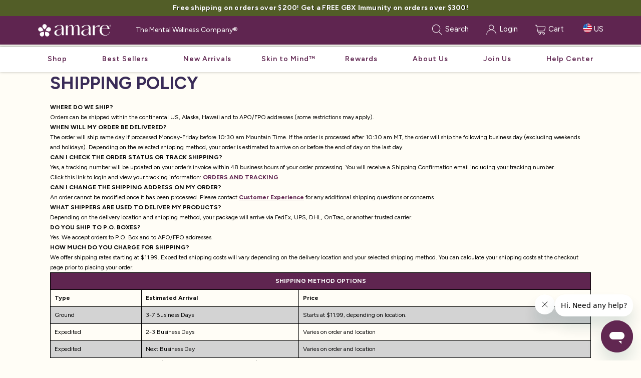

--- FILE ---
content_type: text/html; charset=utf-8
request_url: https://www.myamareglobal.com/10284/en-us/home/shippingpolicy
body_size: 28185
content:

<!DOCTYPE html>
<!--[if lt IE 7]>      <html lang="en" class="lt-ie9 lt-ie8 lt-ie7"> <![endif]-->
<!--[if IE 7]>         <html lang="en" class="lt-ie9 lt-ie8"> <![endif]-->
<!--[if IE 8]>         <html lang="en" class="lt-ie9"> <![endif]-->
<!--[if IE 9]>         <html lang="en" class="ie9"> <![endif]-->
<html lang="en" locale="en-us" culture="en-us">
<head>
    <meta charset="utf-8">
    <meta http-equiv="X-UA-Compatible" content="IE=edge,chrome=1">
    <meta name="viewport" content="width=device-width,initial-scale=1.0,maximum-scale=1.0,minimum-scale=1.0,user-scalable=no">
    <meta name="mobileoptimized" content="0" />
    <meta name="published" content="1/20/2026 9:12:52 PM" />
    <meta name="facebook-domain-verification" content="fayppzezqqar67xre6fy0zf12t3d5t" />
    <meta property="og:type" content="website" />
    <meta property="og:url" content="https://www.myamareglobal.com/10284/en-us/home/shippingpolicy" />
    <meta property="og:title" content="Amare Global&#174; | The Mental Wellness Company" />
    <meta property="og:description" content="Discover Amare, The Mental Wellness Company – Our mission is to create a holistic mental wellness platform for a purpose-driven community of passionate people." />
    <meta property="og:image" content="https://amarecdn.azureedge.net/webassets/images/social_share_image.jpg" />
    <meta property="og:image:width" content="1200" />
    <meta property="og:image:height" content="630" />
    <meta property="og:image:alt" content="Amare Global - The Mental Wellness Company" />
    <meta property="og:site_name" content="Amare Global" />
    <meta name="twitter:card" content="summary_large_image" />
    <meta name="twitter:title" content="Amare Global&#174; | The Mental Wellness Company" />
    <meta name="twitter:description" content="Discover Amare, The Mental Wellness Company – Our mission is to create a holistic mental wellness platform for a purpose-driven community of passionate people." />
    <meta name="twitter:image" content="https://amarecdn.azureedge.net/webassets/images/social_share_image.jpg" />

    
            <META NAME="robots" CONTENT="noindex,nofollow">

    <title>Shipping Policy - Amare Global</title>
    <link href="https://fonts.googleapis.com/css?family=Mr+De+Haviland" rel="stylesheet">
    <link rel="preconnect" href="https://fonts.googleapis.com">
    <link rel="preconnect" href="https://fonts.gstatic.com" crossorigin>
    <link href="https://fonts.googleapis.com/css2?family=Figtree:ital,wght@0,300..900;1,300..900&display=swap" rel="stylesheet">

    <link rel="app" id="apppath" href="/" />
    <link rel="app" id="appauthenticated" href="False" />
    <link rel="app" id="appsessiontimeout" href="120" />
    <link rel="shortcut icon" href="/favicon.ico" type="image/x-icon" />

    <link href="https://maxcdn.bootstrapcdn.com/bootstrap/3.3.5/css/bootstrap.min.css" rel="stylesheet" />
    <link href="https://maxcdn.bootstrapcdn.com/font-awesome/4.7.0/css/font-awesome.min.css" rel="stylesheet" />
    <link href="https://cdnjs.cloudflare.com/ajax/libs/toastr.js/2.1.2/toastr.min.css" rel="stylesheet" />
    <link href="https://code.jquery.com/ui/1.11.4/themes/redmond/jquery-ui.css" rel="stylesheet" />
    


    <style>
        @media (max-width : 1199px) {
            .mobilePadding {
                padding-top: 18px;
            }
        }

        @media (max-width : 500px) {
            .mobilePadding {
                padding-top: 30px;
            }
        }
    </style>

    <link href="/bundles/styles/shared?v=KuDpiLuhQcLeI5l2tXzh_xTCHfZ820vnJ1dcc-xNPdw1" rel="stylesheet"/>

    

    <!-- Google tag (gtag.js) -->
    

    <!-- Google Tag Manager -->
    <script>
        (function (w, d, s, l, i) {
            w[l] = w[l] || []; w[l].push({
                'gtm.start':
                    new Date().getTime(), event: 'gtm.js'
            }); var f = d.getElementsByTagName(s)[0],
                j = d.createElement(s), dl = l != 'dataLayer' ? '&l=' + l : ''; j.async = true; j.src =
                    'https://www.googletagmanager.com/gtm.js?id=' + i + dl; f.parentNode.insertBefore(j, f);
        })(window, document, 'script', 'dataLayer', 'GTM-KVDKM47');

        let products = [];
        let impressions = [];
        let userProperties = {};
        let suppress_dl_user_data = false;

        function setGAEvent(event) {
            window.dataLayer = window.dataLayer || [];
            //dataLayer.push({ event: event_name });
            //gtag('event', event_name);
            dataLayer.push(event);
            //console.log(event);
        }

        function formatGA4Product(i) {
            return {
                id: i.Item.ItemCode, // SKU
                name: i.Item.ItemDescription, // Product title
                brand: "Amare",
                category: "",
                variant: "",
                price: i.SSPrice,
                quantity: "",
                list: i.ButtonURL,
                product_id: i.Item.ItemID,
                variant_id: "",
                compare_at_price: "",
                position: i.Position
            }
        };

        function formatGA4OldProduct(i) {
            return {
                id: i.Item.ItemCode, // SKU
                name: i.Item.ItemDescription, // Product title
                brand: "Amare",
                category: "",
                variant: "",
                price: i.Item.WholesaleAOPrice,
                quantity: "",
                list: location.pathname,
                product_id: i.Item.ItemID,
                variant_id: "",
                compare_at_price: "",
                position: 0
            }
        };

        function formatGA4Item(i) {
            return {
                id: i.ItemCode, // SKU
                name: i.ItemDescription, // Product title
                brand: "Amare",
                category: "",
                variant: "",
                price: i.WholesaleAOPrice,
                quantity: i.Quantity,
                list: location.pathname,
                product_id: i.ItemID,
                variant_id: "",
                compare_at_price: "",
                position: 0
            }
        };
    </script>
    <!-- End Google Tag Manager -->
    <script id="mcjs">!function (c, h, i, m, p) { m = c.createElement(h), p = c.getElementsByTagName(h)[0], m.async = 1, m.src = i, p.parentNode.insertBefore(m, p) }(document, "script", "https://chimpstatic.com/mcjs-connected/js/users/182409608852b0ec392051c64/80c4a5dc25d6c991822d3a895.js");</script>
    <script src="https://cmp.osano.com/MCH4w4M2WE/406cae68-999a-47f7-82d7-dcd0a5ebe981/osano.js"></script>
</head>
<body >

    <!-- Google Tag Manager (noscript) -->
    <noscript>
        <iframe src="https://www.googletagmanager.com/ns.html?id=GTM-KVDKM47"
                height="0" width="0" style="display:none;visibility:hidden"></iframe>
    </noscript>
    <!-- End Google Tag Manager (noscript) -->

    <div class="container-fluid lang-en" style="padding-left: 0; padding-right: 0;">
        



<header class="mobile header-wrapper hidden-md hidden-lg hidden-print has-banner ">
    
    <div class="navbar-header navbar-fixed-top navbar-fullmenu nfm ">

        
    <div id="navBarBanner-8bf83984-5019-4cad-8e64-5b15ee9ea8ff" class="navbar-banners">
        <div class="container navbar-banner text-center">
                    <div class="banners active">
                        <h2>
                            <a href="/10284/shopall" data-target="_blank">Free shipping on orders over $200! Get a FREE GBX Immunity on orders over $300!</a>
                        </h2>
                    </div>

        </div>
    </div>

        <div class="flex">
                <button id="openMobile" type="button" class="navbar-toggle collapsed" data-toggle="modal" data-target="#menu-content" aria-expanded="false">
                    <span class="sr-only">Toggle navigation</span>
                    <img src="https://amarecdn.azureedge.net/webassets/web/Header/Menu/HamburgerMenu.svg" alt="icon" width="24" height="24">
                </button>
            <div class="">
                <a href="/10284" class="hidden-sm" style="margin-right:auto;">
                    <img src="https://amarecdn.azureedge.net/webassets/images/logos/AmareLogo_Horizontal.svg" alt="Amare" class="img-responsive logo-no-words" />
                </a>
            </div>
                <div class="searchitem">
                    <a class="searchbtn navbar-toggle" style="margin-right: 10px;">
                        <img src="https://amarecdn.azureedge.net/webassets/web/Header/Menu/Search.svg" alt="icon" width="24" height="24">
                    </a>
                    <div class="searchdiv">
    <input type="text" class="searchbox">
    <div class="searchclear">
        <a class="clear">Clear</a>
        <button type="button" class="close" aria-label="Close"><span aria-hidden="true">&times;</span></button>
    </div>
</div>
                </div>

                <a href='/10284/en-us/account/login' class="navbar-toggle" style="margin-right: 10px;">
                    <img src="https://amarecdn.azureedge.net/webassets/web/Header/Menu/Login.svg" alt="icon" width="24" height="24">
                </a>

            <a href='/10284/en-us/shopping/cart' class="navbar-toggle collapsed nav-cart-icon" style="margin-right: 10px;">
                <img src="https://amarecdn.azureedge.net/webassets/web/Header/Menu/Shop.svg" alt="icon" width="24" height="24">
            </a>
        </div>
        <div id="mwcrow" class="row mwcrow ">
                <div class="col-xs-12">
                    <div class="text-center">
                        The Mental Wellness Company®
                    </div>
                </div>
        </div>
    </div>
</header>

<div id="tablet" class="container hidden-xs hidden-md hidden-lg hidden-print has-banner ">
    <nav class="navbar navbar-default navbar-fixed-top navbar-fullmenu nft mymega">

        
    <div id="navBarBanner-baffaa16-73d3-4a72-ad3f-572e31254089" class="navbar-banners">
        <div class="container navbar-banner text-center">
                    <div class="banners active">
                        <h2>
                            <a href="/10284/shopall" data-target="_blank">Free shipping on orders over $200! Get a FREE GBX Immunity on orders over $300!</a>
                        </h2>
                    </div>

        </div>
    </div>

        <div class="container tablet-nav">
            
            <div>
                    <button type="button" class="navbar-toggle collapsed pull-left menu-btn" data-toggle="modal" data-target="#menu-content" aria-expanded="false">
                        <span class="sr-only">Toggle navigation</span>
                        <img src="https://amarecdn.azureedge.net/webassets/web/Header/Menu/HamburgerMenu.svg" alt="icon" width="24" height="24">
                    </button>
                <a href="/10284">
                    <img src="https://amarecdn.azureedge.net/webassets/images/logos/AmareLogo_Horizontal.svg" alt="Amare Global" class="img-responsive pull-left tablet-logo" />
                </a>
            </div>
            <a href='/10284/en-us/shopping/cart' class="navbar-toggle collapsed nav-cart-icon" style="margin-right: 20px; ">
                <img src="https://amarecdn.azureedge.net/webassets/web/Header/Menu/Shop.svg" alt="icon" width="24" height="24">
            </a>
                <a href='/10284/en-us/account/login' class="navbar-toggle">
                    <img src="https://amarecdn.azureedge.net/webassets/web/Header/Menu/Login.svg" alt="icon" width="24" height="24">

                </a>
                            <div class="searchitem">
                    <a class="searchbtn navbar-toggle" style="border-style: none">
                        <img src="https://amarecdn.azureedge.net/webassets/web/Header/Menu/Search.svg" alt="icon" width="24" height="24">
                    </a>
                    <div class="searchdiv">
                        <input type="text" placeholder="type to search..." class="searchbox">
                        <div class="searchclear">
                            <a class="clear">Clear</a>
                            <button type="button" class="close" aria-label="Close"><span aria-hidden="true">&times;</span></button>
                        </div>
                    </div>
                </div>
        </div>
        <div class="row mwcrow" style="padding-top: 2px; padding-bottom: 2px;">
                <div class="col-xs-12 text-center">
                    The Mental Wellness Company®
                </div>
        </div>
    </nav>
</div>
<div id="vappHeaderCategories">
    <div class="modal left fade mobileNavMenu redesigned" id="menu-content" tabindex="-1" role="dialog" aria-labelledby="mobileNavMenu">
        <div class="modal-dialog" role="document">
            <div class="modal-content">
                <div class="modal-header newNavSideBarHeader">
                    <div class="row ">
                        <img src="https://amarecdn.azureedge.net/webassets/images/logos/AmareLogo_Horizontal.svg" alt="Amare" class="img-responsive logo-no-words" />
                        <button type="button" class="close" data-dismiss="modal" title="Close">
                            <img src="/Content/images/menu/close-icon.svg" alt="Close" />
                            <span class="sr-only">Close</span>
                        </button>
                    </div>
                    
                                            <div class="newNavMarketChangeBtn">
                                <a href="/10284/en-us/markets" data-toggle="language">
                                    <span class="marketflag" style="background-image: url('https://amarecdn.azureedge.net/webassets/images/markets/flags/Country-us.png')">
                                        United States
                                    </span>
                                    <span class="marketarrow">
                                        <img src="/Content/images/menu/arrow-right-icon.svg" alt="Change Market" />
                                    </span>
                                </a>
                                                    </div>
                </div>
                    <div class="modal-body newNavSideBarModal">
                        <div class="nav-side-menu">
<div id="desktopNavBarMobile" v-cloak>
	<ul>
		<li :id="getId(link.name) + 'mlinkEl'" v-for="(link, index) in links" v-if="link.hide == null || !link.hide" :key="index">
			<a class="navLink" v-if="link.link == ''" v-bind:class="[link.expanded ? 'expanded' : '']" v-on:click="toggleLink(index)">
				{{ link.name }}
				<span v-if="link.sublinks || link.groups" class="arrow">
					<i v-if="link.expanded" class="fa fa-chevron-up"></i>
					<i v-else class="fa fa-chevron-down"></i>
				</span>
			</a>
			<a class="navLink" v-if="link.link != ''" :href="formatLink(link.link)"><span v-html="link.name"></span></a>

			<div v-if="link.expanded" class="dropdownMenu">

				<!-- Link Groups -->
                <div v-if="link.groups" class="groupWrapper">
                    <template v-for="(group, groupIndex) in orderMobileGroups(link.groups)" :key="groupIndex">

                        <!-- Group Name -->
                        <span class="groupHeader" v-bind:class="{ 'opened': group.expanded }" v-on:click="toggleGroup(index, groupIndex, group.mobilesort)">
                            {{ group.name.toLowerCase() }}
                            <span class="arrow">
                                <i v-if="group.expanded" class="fa fa-chevron-up"></i>
                                <i v-else class="fa fa-chevron-down"></i>
                            </span>
                        </span>

                        <!-- Group Sub-Links -->
                        <div v-if="group.expanded" class="groupSublinks">
                            <div v-for="(sublink, sublinkIndex) in group.sublinks" :key="sublinkIndex" class="dropdownItem" v-if="!sublink.hide">
                                <a :href="formatLink(sublink.link)" :target="sublink.target">{{ sublink.name }}</a>
                            </div>
                        </div>

                    </template>

                    <a class="otherMarketLink" v-if="displayHomeMarketButton" v-on:click="backToMarket(true)" href="javascript:void(0)">Go to Home Market</a>
                    <a class="otherMarketLink" v-if="displayNfrMarketButton" v-on:click="backToMarket(false)" href="javascript:void(0)">Shop Not For Resale</a>
                </div>

				<!-- Sublinks -->
				<div v-if="link.sublinks" class="sublinks">
					<template v-for="(sublink, sublinkIndex) in link.sublinks" :key="sublinkIndex">
						<div class="dropdownItem" v-if="!sublink.hide">
							<a :href="formatLink(sublink.link)" :target="sublink.target">{{ sublink.name }}</a>
						</div>
					</template>
				</div>

			</div>

		</li>
	</ul>
</div>                        </div>
                    </div>
            </div>
        </div>
    </div>
    <div class="modal right fade mobileNavMenu" id="user-menu" tabindex="-1" role="dialog" aria-labelledby="user-menu">
        <div class="modal-dialog" role="document">
            <div class="modal-header" style="border-bottom: none;background: #f7f7f7;padding: 6px 15px 0 15px;">
                <div class="row">
                    <div class="col-xs-12">
                        <button type="button" class="close" data-dismiss="modal" title="Close"><i style="padding-top: 10px" class="fa fa-close " aria-hidden="true"></i><span class="sr-only">Close</span></button>
                    </div>
                </div>
            </div>
            <div class="modal-content">
                <div class="modal-body">
                    

                </div>
            </div>
        </div>
    </div>
    <div id="header-desktop" class="hidden-xs hidden-sm container hidden-print has-banner ">
        
        <nav class="navbar navbar-default navbar-fixed-top navbar-fullmenu nfd mymega redesigned">

            
    <div id="navBarBanner-ff25fbad-c635-42b0-9516-dd1aeeb746f7" class="navbar-banners">
        <div class="container navbar-banner text-center">
                    <div class="banners active">
                        <h2>
                            <a href="/10284/shopall" data-target="_blank">Free shipping on orders over $200! Get a FREE GBX Immunity on orders over $300!</a>
                        </h2>
                    </div>

        </div>
    </div>



            <div id="navMenu" class="">
                <div class="container">
                    <div class="row">
                        <div class="col-xs-2 ">

                            <div class="navbar-header">
                                <a class="navbar-brand" style="padding: 3px" href="/10284">
                                    <div class="logo logowhite"></div>
                                </a>
                            </div>
                        </div>
                            <div class="col-xs-4">
                                <div class="container" style="padding-left: 6px;">
                                    <div class="row" style="color: white;margin-top: 16px">
                                        <div class="col-xs-12 dist">
                                            The Mental Wellness Company®
                                        </div>
                                    </div>
                                </div>
                            </div>

                        <div class="col-xs-6 headerNav">
                                <ul class="list-inline pull-right">
                                    <li class="headeritem searchitem" style="margin-right: 20px;">
                                        <a class="searchbtn">
                                            <span class="btn__ico">
                                                <img src="https://amarecdn.azureedge.net/webassets/web/Header/Menu/Search.svg" alt="icon" width="24" height="24">
                                            </span>
                                            <span>Search</span>
                                        </a>
                                        <div class="searchdiv">
    <input type="text" class="searchbox">
    <div class="searchclear">
        <a class="clear">Clear</a>
        <button type="button" class="close" aria-label="Close"><span aria-hidden="true">&times;</span></button>
    </div>
</div>
                                    </li>
                                    <li class="headeritem" style="margin-right: 20px;">
                                        <a href='/10284/en-us/account/login'>
                                            <span class="btn__ico">
                                                <img src="https://amarecdn.azureedge.net/webassets/web/Header/Menu/Login.svg" alt="icon" width="24" height="24">
                                            </span>
                                            <span>Login</span>
                                        </a>
                                    </li>
                                    <li class="headeritem nav-cart" style="margin-right: 25px;">
                                        <a href='/10284/en-us/shopping/cart' class="nav-cart-icon" data-count="0">
                                            <span class="btn__ico">
                                                <img src="https://amarecdn.azureedge.net/webassets/web/Header/Menu/Shop.svg" alt="icon" width="24" height="24">
                                            </span>
                                            <span>Cart</span>
                                        </a>
                                    </li>

    <li id="main-header-language-display" class="headeritem"><a href="/10284/en-us/language"><span class="marketflag" style="background-image: url('https://amarecdn.azureedge.net/webassets/images/markets/flags/Country-us.png')"></span> <span class="languageCode">US</span></a></li>
                                </ul>
                        </div>
                    </div>
                </div>
            </div>

            <div class="nav-icons  ">
            </div>
            <hr style="margin-top: 0; margin-bottom: auto;" />
<div id="desktopNavBar" class="hidden-sm hidden-xs redesigned" v-cloak>
	<div class="container c-us">
		<ul class="flex between">
            <li :id="getId(link.name) + 'linkEl'" class="navItem" v-bind:class="link.class" v-for="link in links" v-if="link.hide == null || !link.hide" :key="link.name"
                v-on:mouseenter="handleMouseOver(link)" v-on:mouseleave="handleMouseLeave(link)">

                <a class="navLink" v-bind:href="formatLink(link.desktoplink) || formatLink(link.link) || 'javascript:void(0);'"
                   v-on:click="setActive(link)" v-html="link.name"></a>

                <div class="dropdownMenuWrapper" id="dropDownMenu" v-if="link.showDropdown && (link.sublinks || link.groups)">
                    <div class="container">
                        <div class="containerWrapper">

                            <!-- Link Groups -->
                            <div :id="getId(link.name) + 'dropDownEl'" v-if="link.groups" class="categoryGroupWrapper">
                                <template v-for="group in orderDesktopGroups(link.groups)" :key="group.name">
                                    <div class="dropdownMenu">
                                        <!-- Group Name -->
                                        <span class="groupHeader">{{group.name}}</span>

                                        <!-- Group Sub-Links -->
                                        <div v-for="sublink in group.sublinks" :key="sublink.name" v-if="!sublink.hide">
                                            <div class="dropdownItem">
                                                <a class="dropDownItemLink" v-bind:href="formatLink(sublink.link)">{{ sublink.name }}</a>
                                            </div>
                                        </div>
                                    </div>
                                </template>
                            </div>

                            <!-- Sublinks -->
                            <div :id="getId(link.name) + 'dropDownEl'" v-if="link.sublinks" class="dropdownMenu" v-bind:style="{left:link.left+'px'}">
                                <template v-for="sublink in link.sublinks" :key="sublink.name" v-if="sublink.hide == null || !sublink.hide">
                                    <div class="dropdownItem">
                                        <a class="dropDownItemLink" v-bind:href="formatLink(sublink.link)" v-bind:target="sublink.target">{{ sublink.name }}</a>
                                    </div>
                                </template>
                            </div>

                            <a v-if="link.groups && displayHomeMarketButton" class="otherMarketLink" v-on:click="backToMarket(true)" href="javascript:void(0)">
                                Go to Home Market
                            </a>
                            <a v-if="link.groups && displayNfrMarketButton" class="otherMarketLink" v-on:click="backToMarket(false)" href="javascript:void(0)">
                                Shop Not For Resale
                            </a>
                        </div>
                    </div>
                </div>
            </li>
		</ul>
	</div>
</div>        </nav>
    </div>
</div>

<div class="modal fade" id="CA-OTG-SS-modal" tabindex="-1" role="dialog" aria-labelledby="owner-info" aria-hidden="true">
    <div class="modal-dialog">
        <div class="modal-content">
            <div class="modal-header">
                <button type="button" class="close" data-dismiss="modal" aria-label="Close"><span aria-hidden="true">&times;</span></button>
                <h4 class="modal-title"></h4>
            </div>
            <div class="modal-body">
                Attention Needed: Please update your Subscribe &amp; Save order to include EDGE+ Mango from the Canada Web Shop by December 1 to avoid interruption, plus get $10 off with promo code MANGO when you make the switch.
            </div>
        </div>
    </div>
</div>

<div class="modal fade" id="promoLearnMore-modal" tabindex="-1" role="dialog" aria-labelledby="promoLearnMore-modal" aria-hidden="true">
    <div class="container">
        <div class="modal-dialog" role="document">
            <div class="modal-content">
                <div class="modal-header">
                    <button type="button" class="close" data-dismiss="modal" aria-label="Close"><span aria-hidden="true">&times;</span></button>
                </div>
                <div class="modal-body">
                    <div id="promoLearnMoreDesc">
                    </div>
                </div>
            </div>
        </div>
    </div>
</div>


        <header class="hidden-print">
            
        </header>
        <div class="mobilePadding hasbanners">
            
<style>
    #shipping a {
        text-decoration: underline;
    }

    .lang-es #shipping .lc {
        text-transform: lowercase;
    }
    #shipping .returnlist {
        margin-bottom: 25px;
    }
    #shipping .returnlist ul {
        margin-left: 20px;
    }
</style>
<div id="shipping" class="container containerPadding">
     <div class="col-lg-12">
        <h1 id="hmargintop" class="bheader">Shipping Policy</h1>
        <div>
            <br />
            <p class="bheader">Where do we ship?</p>
            <p>Orders can be shipped within the continental US, Alaska, Hawaii and to APO/FPO addresses (some restrictions may apply).</p>
            <p class="bheader">When will my order be delivered?</p>
            <p>The order will ship same day if processed Monday-Friday before 10:30 am Mountain Time. If the order is processed after 10:30 am MT, the order will ship the following business day (excluding weekends and holidays). Depending on the selected shipping method, your order is estimated to arrive on or before the end of day on the last day.</p>
            <p class="bheader">Can I check the order status or track shipping?</p>
            <p>Yes, a tracking number will be updated on your order’s invoice within 48 business hours of your order processing.  You will receive a Shipping Confirmation email including your tracking number.</p>
            <p>Click this link to login and view your tracking information: <a class="bheader" href='../../orders'>Orders and Tracking</a></p>
            <p class="bheader">Can I change the shipping address on my order?</p>
            <p>An order cannot be modified once it has been processed. Please contact <a href='../../contact-us'>Customer Experience</a> for any additional shipping questions or concerns.</p>
            <p class="bheader">What shippers are used to deliver my products?</p>
            <p>Depending on the delivery location and shipping method, your package will arrive via FedEx, UPS, DHL, OnTrac, or another trusted carrier. </p>
            <p class="bheader">Do you ship to P.O. Boxes?</p>
                <p>Yes. We accept orders to P.O. Box and to APO/FPO addresses.</p>
                <p class="bheader">How much do you charge for shipping?</p>
                <p>We offer shipping rates starting at $11.99. Expedited shipping costs will vary depending on the delivery location and your selected shipping method. You can calculate your shipping costs at the checkout page prior to placing your order.</p>

            <table class="table stripedshipping tborder">
                <tr>
                    <th id="theader0" colspan="3" class="bheader">Shipping Method Options</th>
                </tr>
                <tr class="tborder">
                    <td class="tborder"><b>Type</b></td>
                    <td class="tborder"><b>Estimated Arrival</b></td>
                    <td class="tborder"><b>Price</b></td>
                </tr>
                <tr class="tborder">
                    <td class="tborder">Ground</td>
                    <td class="tborder">3-7 Business Days</td>
                    <td class="tborder">Starts at $11.99, depending on location.</td>
                </tr>
                <tr class="tborder">
                    <td class="tborder">Expedited</td>
                    <td class="tborder">2-3 Business Days</td>
                    <td class="tborder">Varies on order and location</td>
                </tr>
                <tr class="tborder">
                    <td class="tborder">Expedited</td>
                    <td class="tborder">Next Business Day</td>
                    <td class="tborder">Varies on order and location</td>
                </tr>
            </table>
            <p><i>**Orders are processed Monday-Friday (excluding weekends and holidays). Orders placed after 10:30 am MT begin processing the next business day.</i></p>
            <br />

            <div class="table-responsive">
                <table class="table stripedshipping">
                    <tr>
                        <th id="theader" colspan="4" class="bheader">Estimated Arrival Schedule</th>
                    </tr>
                    <tr class="tborder">
                        <td id="shippingth" class="tborder"><b>Order Before 10:30AM MT</b></td>
                        <td class="tborder"><b>3-7 Business Days</b></td>
                        <td class="tborder"><b>2-3 Business Days</b></td>
                        <td class="tborder"><b>Next Business Day</b></td>
                    </tr>
                    <tr class="tborder lc">
                        <td class="tborder">Sunday</td>
                        <td class="tborder">Friday - Tuesday</td>
                        <td class="tborder">Thursday</td>
                        <td class="tborder">Tuesday</td>
                    </tr>
                    <tr class="tborder lc">
                        <td class="tborder">Monday</td>
                        <td class="tborder">Friday - Tuesday</td>
                        <td class="tborder">Thursday</td>
                        <td class="tborder">Tuesday</td>
                    </tr>
                    <tr class="tborder lc">
                        <td class="tborder">Tuesday</td>
                        <td class="tborder">Monday - Wednesday</td>
                        <td class="tborder">Friday</td>
                        <td class="tborder">Wednesday</td>
                    </tr>
                    <tr class="tborder lc">
                        <td class="tborder">Wednesday</td>
                        <td class="tborder">Tuesday - Thursday</td>
                        <td class="tborder">Monday</td>
                        <td class="tborder">Thursday</td>
                    </tr>
                    <tr class="tborder lc">
                        <td class="tborder">Thursday</td>
                        <td class="tborder">Wednesday - Friday</td>
                        <td class="tborder">Tuesday</td>
                        <td class="tborder">Friday</td>
                    </tr>
                    <tr class="tborder lc">
                        <td class="tborder">Friday</td>
                        <td class="tborder">Thursday - Monday</td>
                        <td class="tborder">Wednesday</td>
                        <td class="tborder">Monday</td>
                    </tr>
                    <tr class="tborder lc">
                        <td class="tborder">Saturday</td>
                        <td class="tborder">Friday - Tuesday</td>
                        <td class="tborder">Thursday</td>
                        <td class="tborder">Tuesday</td>
                    </tr>
                </table>
            </div>
        </div>
    </div>          
</div>

        </div>
        

        <div id="customerfooter" class="rebrand">
            <footer class="footer-desktop hidden-print">
                <div class="container">
                    <div class="row">
                        <nav class="nav-secondary">
<div class="col-xs-2">
    <a class="cat" href="/10284/en-us/shop-all"><h4>Shop</h4></a>
    <ul id="vappFooterCategories" v-cloak>
        <li v-for="link in links" v-if="link.hide == null || !link.hide">
            <a v-bind:href="formatLink(link.link)" v-bind:target="link.target">{{link.name}}</a>
        </li>
    </ul>
</div>
                            <div class="col-xs-2">
                                <a class="cat" href="/10284/en-us/our-story"><h4>Our Story</h4></a>
                            </div>
                            <div class="col-xs-2">
                                <a class="cat" href="/10284/en-us/home/resources"><h4>Info Center</h4></a>
                                <ul>

                                    <li>
                                    </li>
                                        <li><a href="/10284/en-us/home/promotions">Promotions &amp; Programs</a></li>

                                        <li><a href="/10284/en-us/subscribe-save">Subscribe &amp; Save</a></li>

                                        <li><a href="https://amareglobal.zendesk.com/" target="_blank">Contact Us</a></li>
                                    

                                </ul>
                            </div>
                            <div class="col-xs-2">
                                <h4 style="text-transform: capitalize;">Help Center</h4>
                                <ul>
                                    <li><a href="https://na.amarehub.com/hc/en-us" target="_blank">The Hub</a></li>
                                        <li>
                                            <a href="https://na.amarehub.com/hc/en-us/categories/36311956184852-FAQs" target="_blank">FAQ</a>
                                        </li>
                                    <li>
                                                    <a href="/10284/en-us/home/shippingpolicy">Shipping Policy</a>

                                    </li>

                                        <li> <a href="https://na.amarehub.com/hc/en-us/articles/37052595452820-Return-Policy-US-Canada" target="_blank">Return Policy</a> </li>
                                    <li><a href="/10284/en-us/home/amareglobalevents" target="_blank">Amare Global Events</a></li>

                                </ul>
                            </div>

                        </nav>



                        <div class="col-xs-4" style="line-height: 35px">
                            <div class="list-contacts" style="white-space:nowrap;text-align:right">
                                <a href="mailto:support@amare.com">
                                    <img src="https://amarecdn.azureedge.net/webassets/web/Footer/Email.png" alt="icon">
                                    <span>support@amare.com</span>
                                </a>
                                <br />
                                <a href="tel:18888988551">
                                    <img src="https://amarecdn.azureedge.net/webassets/web/Footer/Phone.png" alt="icon">
                                    <span>1-888-898-8551</span>
                                </a>

                            </div>
                            <div class="text-right">
                                <a class="hidden" href="http://www.avedisco.it" target="_blank"><img src="https://amarecdn.azureedge.net/webassets/resources/EU/labels/Italy-DSA-small.png"></a>
                                <a class="hidden" href="https://seldia.eu/" target="_blank"><img class="eu-m" src="https://amarecdn.azureedge.net/webassets/resources/EU/labels/Seldia-Bleu-rvb-H-small.png"></a>
                                    <a href="https://www.bbb.org/" target="_blank"><img class="eu-m" src="https://amarecdn.azureedge.net/webassets/web/Footer/BBBLogo.png"></a>
                            </div>
                            <div class="social-icons">
                                <ul class="list-inline">
                                    <li class="">
                                        <a href="https://www.youtube.com/channel/UC3Xmu90p7Xi7-5t-n5f86aA" target="_blank" style="color:#cf2200">
                                            <img src="https://amarecdn.azureedge.net/webassets/web/Footer/youtube.png" alt="icon">
                                        </a>
                                    </li>
                                    <li class="">
                                        <a href="https://www.facebook.com/amareglobal" target="_blank">
                                            <img src="https://amarecdn.azureedge.net/webassets/web/Footer/facebook.png" alt="icon">
                                        </a>
                                    </li>
                                    <li class="hidden">
                                        <a href="" target="_blank">
                                            <img src="https://amarecdn.azureedge.net/webassets/web/Footer/facebook.png" alt="icon">
                                        </a>
                                    </li>
                                    <li class="">
                                        <a href="https://www.instagram.com/amareglobal/" target="_blank">
                                            <img src="https://amarecdn.azureedge.net/webassets/web/Footer/instagram.png" alt="icon">
                                        </a>
                                    </li>
                                    <li class="">
                                        <a href="https://www.pinterest.com/amareglobal/" target="_blank">
                                            <img src="https://amarecdn.azureedge.net/webassets/web/Footer/pinterest.png" alt="icon">
                                        </a>
                                    </li>
                                    <li class="">
                                        <a href="https://www.linkedin.com/company/17895111/" target="_blank">
                                            <img src="https://amarecdn.azureedge.net/webassets/web/Footer/Linkedin.png" alt="icon">
                                        </a>
                                    </li>
                                    <li class="hidden">
                                        <a href="" target="_blank">
                                            <i class="fa fa-vimeo-square fa-5x" aria-hidden="true"></i>
                                        </a>
                                    </li>
                                </ul>
                            </div>

                        </div>

                    </div>

                    <div class="space-50"></div>
                    <div class="row">
                        <div>
                            <div class="customercopyright pull-left">
                                <ul class="list-inline">
                                        <li><div class="logo_mwc"></div></li>
                                </ul>
                            </div>
                            <div class="pull-right copy-text-color">
                                <div id="footerlinks">
                                    <ul class="list-inline">
                                            <li><a href="/10284/en-us/home/privacypolicy" target="_blank">Privacy Policy</a></li>
                                        <li><a href="/10284/en-us/home/termsandconditions" target="_blank"> Terms and Conditions</a></li>
                                            <li><a href="https://amarecdn.azureedge.net/webassets/resources/OtherInformation/AmareGlobal_PolicyManual_1225.pdf" target="_blank"> Policy Manual</a></li>
                                                                                                                                                            </ul>
                                </div>

                                Copyright &copy; 2026 Amare Global Holdings, Inc, All rights reserved. <br />
                                <span id="siteversion" class="hidden-print">pd1ldwk000AG9 | 1.160.1.0 | 1/20/2026 1:54:22 PM | 1/20/2026 8:25:18 PM</span>
                            </div>
                        </div>
                    </div>
                </div>

            </footer>

            
                <footer class="mobile hidden-md hidden-lg hidden-print" id="vappNewFooter" v-cloak>
                    <div class="container-fluid">
                        <div class="social-icons">
                            <ul class="list-inline">
                                <li class="">
                                    <a href="https://www.youtube.com/channel/UC3Xmu90p7Xi7-5t-n5f86aA" target="_blank" style="color:#cf2200">
                                        <img src="https://amarecdn.azureedge.net/webassets/web/Footer/youtube.png" alt="icon">
                                    </a>
                                </li>
                                <li class="">
                                    <a href="https://www.facebook.com/amareglobal" target="_blank">
                                        <img src="https://amarecdn.azureedge.net/webassets/web/Footer/facebook.png" alt="icon">
                                    </a>
                                </li>
                                <li class="hidden">
                                    <a href="" target="_blank">
                                        <img src="https://amarecdn.azureedge.net/webassets/web/Footer/facebook.png" alt="icon">
                                    </a>
                                </li>
                                <li class="">
                                    <a href="https://www.instagram.com/amareglobal/" target="_blank">
                                        <img src="https://amarecdn.azureedge.net/webassets/web/Footer/instagram.png" alt="icon">
                                    </a>
                                </li>
                                <li class="">
                                    <a href="https://www.pinterest.com/amareglobal/" target="_blank">
                                        <img src="https://amarecdn.azureedge.net/webassets/web/Footer/pinterest.png" alt="icon">
                                    </a>
                                </li>
                                <li class="">
                                    <a href="https://www.linkedin.com/company/17895111/" target="_blank">
                                        <img src="https://amarecdn.azureedge.net/webassets/web/Footer/Linkedin.png" alt="icon">
                                    </a>
                                </li>
                            </ul>
                        </div>
                    </div>

                    <div class="shopMenu">
                        <a class="cat" v-on:click="toggleLinkShop()"><h4>Shop</h4></a>
                        <span class="arrow" v-on:click="toggleLinkShop()">
                            <i v-if="linksExpanded" class="fa fa-chevron-up"></i>
                            <i v-else class="fa fa-chevron-down"></i>
                        </span>
                        <ul id="vappFooterCategories" v-cloak v-show="linksExpanded">
                            <li v-for="link in links" v-if="link.hide == null || !link.hide">
                                <a v-bind:href="formatLink(link.link)" v-bind:target="link.target">{{link.name}}</a>
                            </li>
                        </ul>
                    </div>

                    <div class="footer-links">
                        <ul>
                            <li v-for="(link, index) in footerLinksNew" :key="index" v-if="!link.hide">
                                <a class="navLink" :href="formatLinkNew(link.link) || 'javascript:void(0);'" v-on:click="toggleLinkNew(index)" :target="link.target">
                                    {{ link.name }}
                                    <span v-if="link.sublinks || link.groups" class="arrow">
                                        <i v-if="link.expanded" class="fa fa-chevron-up"></i>
                                        <i v-else class="fa fa-chevron-down"></i>
                                    </span>
                                </a>
                                <div v-if="link.expanded" class="dropdownMenu">
                                    <div v-if="link.sublinks" class="sublinks">
                                        <template v-if="!sublink.hide" v-for="(sublink, sublinkIndex) in link.sublinks" :key="sublinkIndex">
                                            <div class="dropdownItem">
                                                <a :href="formatLinkNew(sublink.link) || 'javascript:void(0);'">{{ sublink.name }}</a>
                                            </div>
                                        </template>
                                    </div>
                                </div>
                            </li>
                        </ul>
                    </div>


                    <div class="text-center">
                        <div class="copyright">
                            <div style="display: flex;margin-left:0px;justify-content:space-around">
                                <div class="left">
                                    <a class="hidden" href="http://www.avedisco.it" target="_blank"><img src="https://amarecdn.azureedge.net/webassets/resources/EU/labels/Italy-DSA-small.png"></a>
                                    <a class="hidden" href="https://seldia.eu/" target="_blank"><img class="eu-m" src="https://amarecdn.azureedge.net/webassets/resources/EU/labels/Seldia-Bleu-rvb-H-small.png"></a>
                                        <a href="https://www.bbb.org/" target="_blank"><img class="eu-m" src="https://amarecdn.azureedge.net/webassets/web/Footer/BBBLogo.png"></a>
                                </div>
                                <div class="right">
                                    <div class="list-contacts">
                                        <a href="mailto:support@amare.com">
                                            <img src="https://amarecdn.azureedge.net/webassets/web/Footer/Email.png" alt="icon">
                                            <span>support@amare.com</span>
                                        </a>
                                        <br />
                                        <a href="tel:18888988551">
                                            <img src="https://amarecdn.azureedge.net/webassets/web/Footer/Phone.png" alt="icon">
                                            <span>1-888-898-8551</span>
                                        </a>
                                    </div>
                                </div>
                            </div>

                            <a href="/10284/en-us/home/privacypolicy" target="_blank">Privacy Policy</a> |
                            <a href="/10284/en-us/home/termsandconditions" target="_blank">Terms and Conditions</a> |
                                <a href="https://amarecdn.azureedge.net/webassets/resources/OtherInformation/AmareGlobal_PolicyManual_1225.pdf" target="_blank"> Policy Manual</a> <br />

                            

                            <br />
                            <span class="copyrightText">Copyright &copy; 2026 Amare Global Holdings, Inc, All rights reserved. </span>
                        </div>
                    </div>


                </footer>

        </div>


    </div>
    
    
    
    <div class="modal fade" id="owner-info-modal" tabindex="-1" role="dialog" aria-labelledby="owner-info" aria-hidden="true">
        <div class="modal-dialog">
            <div class="modal-content">
                <div class="modal-header">
                    <button type="button" class="close" data-dismiss="modal" aria-label="Close"><span aria-hidden="true">&times;</span></button>
                    <h4 class="modal-title">Site Owner Information</h4>
                </div>
                <div class="modal-body">
                    <ul class="list-unstyled">
    <li class="text-blue text-strong" style="font-size: 18px;">
         
    </li>
    <li>
        Customer
    </li>
        <li style="margin-top: 5px;">
                                                            </li>
</ul>
                </div>
            </div>
        </div>
    </div>


    <script src="https://cdnjs.cloudflare.com/ajax/libs/vue/2.4.0/vue.min.js" type="text/javascript"></script>
    <script src="/routejs.axd/df41fd2e45687bb742794624a8ad8ef32a31f22b/router.min.js"></script>
<script src="/app/culture"></script>
<script src="https://cdnjs.cloudflare.com/ajax/libs/mustache.js/2.3.0/mustache.min.js"></script>
<script src="https://cdnjs.cloudflare.com/ajax/libs/require.js/2.1.20/require.min.js" data-main=" ~/Content/scripts/main.js"></script>
<script>
        require.config({
            baseUrl: '/Content/scripts',
                    urlArgs: "v=116010",

            paths: {
                'addresses': 'modules/addresses',
                'app': 'modules/app',
                'ajax': 'modules/ajax',
                'browser': 'modules/browser',
                'calendars': 'modules/calendars',
                'console': 'modules/console',
                'containers': 'modules/containers',
                'cookies': 'modules/cookies',
                'dates': 'modules/dates',
                'debug': 'modules/debug',
                'encryptions': 'modules/encryptions',
                'extensions': 'modules/extensions.min',
                'forms': 'modules/forms',
                'guids': 'modules/guids',
                'routingnumber': 'modules/routingnumber',
                'idletimeout': 'modules/idletimeout',
                'kendogrids': 'modules/exigoweb.kendogrids',
                'passwords': 'modules/passwords',
                'popups': 'modules/popups',
                'pubsub': 'modules/pubsub',
                'shopping': 'modules/shopping',
                'widgets': 'modules/widgets',
                'taxid': 'modules/taxid',
                'mfa': 'modules/mfa.min',

                'bootstrap': ['https://maxcdn.bootstrapcdn.com/bootstrap/3.3.5/js/bootstrap.min','vendor/bootstrap.min'],
                'bootstrap-hover-dropdown': 'vendor/bootstrap-hover-dropdown.min',
                'handlebars': '/bundles/scripts/handlebars?v=VhbqTyDWEM2IvEziJzPY-UwcLG41lGga6iNVGVFky3Q1',
                // OLD FROM CDN
                //'jquery': 'https://code.jquery.com/jquery-1.11.3.min',
                // Local
                'jquery': 'vendor/jquery-1.11.3.min',
                'jquery-ui': ['https://code.jquery.com/ui/1.11.4/jquery-ui.min','vendor/jquery-ui.min'],
                'jquery-validate': 'vendor/jquery.validate.min',
                'jquery-validate-unobtrusive': 'vendor/jquery.validate.unobtrusive.min',
                'jquery-validate-unobtrusive-custom': 'vendor/jquery.validate.unobtrusive.custom',
                'jquery-unobtrusive-ajax': 'vendor/jquery.unobtrusive-ajax',
                'jquery-sumoselect': 'vendor/jquery.sumoselect.min',
                'kendo': 'vendor/kendo/scripts/kendo.web.min',
                'kendo-cultures': 'vendor/kendo/scripts/kendo.culture.min',
                'loadingoverlay': ['https://cdn.jsdelivr.net/jquery.loadingoverlay/1.4.1/loadingoverlay.min','vendor/loadingoverlay.min'],
                'moment': ['https://cdnjs.cloudflare.com/ajax/libs/moment.js/2.30.1/moment-with-locales.min','vendor/moment-with-locales.min'],
                'moment-timezone': ['https://cdnjs.cloudflare.com/ajax/libs/moment-timezone/0.5.47/moment-timezone-with-data.min', 'vendor/moment-timezone-with-data.min'],
                'toastr': ['https://cdnjs.cloudflare.com/ajax/libs/toastr.js/2.1.2/toastr.min','vendor/toastr.min'],
                'tinymce': '//cdn.tinymce.com/4/tinymce.min',
                'mask': 'vendor/jquery.mask.min', /* this is better than masked-input */
                'iCheck': 'modules/icheck.min',
                'helper': '/content/scripts/helper.js?v=1.160.1.0',
                'header': '/content/scripts/header',
                'passwordRulesHelper': 'vendor/passwordRulesHelper.min',
                'vue': ['https://cdnjs.cloudflare.com/ajax/libs/vue/2.4.0/vue.min','vendor/vue.min'],
                'vue-resource': ['https://cdnjs.cloudflare.com/ajax/libs/vue-resource/1.3.4/vue-resource.min','vendor/vue-resource.min'],
                'lodash': ['https://cdn.jsdelivr.net/lodash/4.17.4/lodash.min','vendor/lodash.min'],
                'vee-validate': ['https://cdn.jsdelivr.net/npm/vee-validate@2.2.13/dist/vee-validate.min','vendor/vee-validate.min'],
                'vuejsDatepicker': 'vendor/vuejs-datepicker.min',
                'vdp_translation_cs': 'vendor/datepicker-translations/cs',
                'vdp_translation_de': 'vendor/datepicker-translations/de',
                'vdp_translation_en': 'vendor/datepicker-translations/en',
                'vdp_translation_es': 'vendor/datepicker-translations/es',
                'vdp_translation_fr': 'vendor/datepicker-translations/fr',
                'vdp_translation_hu': 'vendor/datepicker-translations/hu',
                'vdp_translation_it': 'vendor/datepicker-translations/it',
                'vdp_translation_ja': 'vendor/datepicker-translations/ja',
                'vdp_translation_ko': 'vendor/datepicker-translations/ko',
                'vdp_translation_nl': 'vendor/datepicker-translations/nl',
                'vdp_translation_ro': 'vendor/datepicker-translations/ro',
                'vdp_translation_tr': 'vendor/datepicker-translations/tr',
                'vdp_translation_zh': 'vendor/datepicker-translations/zh',
                'VueStarRating': 'vendor/vuejs-star-rating.min',
                'cleave': 'vendor/cleave.min',
                'exigopayments': 'modules/exigopayments-1.0.0.min',
                'shopping-cart-lib': '/content/scripts/ShoppingCart.js?v=1.160.1.0',
                'shopping-cart-po': '/content/scripts/ShoppingCartPO.js?v=1.160.1.0',
                'contentstack-pdp-store' : '/content/scripts/contentstackPdpStore.js?v=1.160.1.0',
                'urls': 'modules/urls.js?v=1.160.1.0',
                'countdown': 'modules/countdown.min',
                'anypicker': 'modules/anypicker.min',
                'slick': 'vendor/slick.min',
                'ddslick': 'vendor/ddslick.min',
                'owlCarousel': 'vendor/owl.carousel.min',
                'easyAutocomplete': 'vendor/jquery.easy-autocomplete.min',
                'msDropdown': 'vendor/msDropdown.min',
                'JSZip': ['https://cdnjs.cloudflare.com/ajax/libs/jszip/2.4.0/jszip.min', 'vendor/jszip.min'],
                'adyen': ['https://checkoutshopper-live.adyen.com/checkoutshopper/sdk/5.53.2/adyen', 'vendor/adyen'],
                'swiper': "https://cdn.jsdelivr.net/npm/swiper@8/swiper-bundle.min"
            },
            shim: {
                'bootstrap': {
                    deps: ["jquery"]
                },
                'bootstrap-hover-dropdown': {
                    deps: ["jquery", "bootstrap"]
                },
                'loadingoverlay': {
                    deps: ['jquery']
                },
                'owlCarousel': {
                    deps: ['jquery']
                },
                'jquery-validate-unobtrusive': {
                    deps: ['jquery-validate']
                },
                'jquery-unobtrusive-ajax': {
                    deps: ['jquery']
                },
                'jquery-sumoselect': {
                    deps: ['jquery']
                },
                'handlebars': {
                    exports: 'Handlebars'
                },
                "iCheck": {
                    deps: ["jquery"],
                    exports: "jQuery.fn.iCheck",
                },
                "shopping-cart-lib": {
                    deps: ["jquery"]
                },
                 "passwordRulesHelper": {
                    deps: ['jquery']
                },
                'kendogrids': {
                    deps: ['kendo', 'kendo-cultures']
                },
                "vue": {
                    deps: ['jquery', 'helper']
                },
                "anypicker": {
                    deps: ['jquery']
                },
                "easyAutocomplete": {
                    deps: ['jquery']
                },
                "ddslick": {
                    deps: ['jquery']
                },
                "mfa": {
                    deps: ['jquery', 'extensions']
                },
                "swiper": {
                    exports: "Swiper"
                }
            },
            deps: ["bootstrap", "extensions", "forms"]
        });
</script>
<!--[if lt IE 9]>
    <script src="https://cdnjs.cloudflare.com/ajax/libs/html5shiv/3.7.3/html5shiv.min.js"></script>
    <script src="https://cdnjs.cloudflare.com/ajax/libs/html5shiv/3.7.3/html5shiv-printshiv.min.js"></script>
    <script src="https://cdnjs.cloudflare.com/ajax/libs/respond.js/1.4.2/respond.min.js"></script>
<![endif]-->

    
    

    <script>
    (function (i, s, o, g, r, a, m) {
      i['GoogleAnalyticsObject'] = r; i[r] = i[r] || function () {
        (i[r].q = i[r].q || []).push(arguments)

      }, i[r].l = 1 * new Date(); a = s.createElement(o),
        m = s.getElementsByTagName(o)[0]; a.async = 1; a.src = g; m.parentNode.insertBefore(a, m)

    })(window, document, 'script', 'https://www.google-analytics.com/analytics.js', 'ga');
    ga('create', 'UA-107631670-1', 'auto');
        ga('send', 'pageview');

        require(["jquery"], function ($) {
            try {
                // Register google analytics click tracking
                $(document).on("click", "[data-t-click]", function () {
                    // parse tracking data and send
                    // data should be in the format "Category_Label_Value". Label and Value are optional
                    var data = $(this).attr("data-t-click").split("_");
                    if (data[0] && data[0] != "") {

                        // handle checkboxes
                        var isCheckboxChecked = undefined;
                        if ($(this).attr("type") == "checkbox") {
                            isCheckboxChecked = $(this).is(":checked");
                        }

                        var event = {
                            hitType: "event",
                            eventCategory: data[0],
                            eventAction: "click",
                            eventLabel: data[1] != undefined ? data[1] : "",
                            eventValue: isCheckboxChecked != undefined ? isCheckboxChecked :
                                data[2] ? data[2] : ""
                        };

                        if (isCheckboxChecked != undefined && parseInt(isCheckboxChecked) != NaN) {
                            event.eventValue = parseInt(isCheckboxChecked);
                        }
                        else if (data[2] && parseInt(data[2]) != NaN) {
                            event.eventValue = parseInt(data[2]);
                        }

                        ga("send", event);
                    }
                });
            }
            catch (err) {
            }
        });
    </script>
    <script src="/Content/scripts/BrowserSupport.min.js"></script>
    <script src="/Content/scripts/site.js?v=1"></script>
            <!--Start of amareglobal Zendesk Widget script -->
            <script id="ze-snippet" src="https://static.zdassets.com/ekr/snippet.js?key=634f1da6-d88c-4eec-897d-26964d628d14"></script>
            <!-- End of amareglobal Zendesk Widget script -->
    <script>
    require(["vue", "jquery", "cookies", "ajax", "toastr", "shopping-cart-lib", "app", "pubsub", "bootstrap", "extensions", "loadingoverlay"], function (Vue, $, cookies, ajax, toastr, ShoppingCartLib, loadingoverlay) {
        var languageExpiration = '1/21/2027',
            languageCookieName = 'AmareGlobalSelectedLanguage',
            countryCookieName = 'AmareGlobalSelectedCountry',
            countryCookieChosenName = 'AmareGlobalCountryChosen';

            toastr.options.timeOut = 1000;

            appVueGlobalShopping = new Vue({
                created: function () {
                    this.updateCart();
                },
                data: {
                    viewModel: {}
                },
                methods: {
                    updateCart: function () {
                        var pagePath = location.pathname.split("/").slice(-1);
                        ajax.json({
                            url: '/10284/en-us/shopping/loadcart',
                            data: {
                                pageName: pagePath && pagePath.length > 0 ? pagePath[0] : null
                            },
                            success: function (response) {
                                if (response.success) {
                                    this.viewModel = response.model;

                                    let cartTotal = 0.00;
                                    this.viewModel.Items.forEach(i => {
                                        products.push(formatGA4Item(i));

                                        if (i.Type == 0) {
                                            cartTotal += i.WholesalePrice;
                                        }
                                        else {
                                            cartTotal += i.WholesaleAOPrice;
                                        }

                                    });

                                    if ('False' == 'False') {
                                        userProperties = {
                                            visitor_type: "guest"
                                        }
                                    }
                                    else {
                                        userProperties = {
                                            visitor_type: "logged_in"
                                        }
                                    }

                                    if (!suppress_dl_user_data) {
                                        setGAEvent({
                                            event: "dl_user_data",
                                            cart_total: cartTotal.toFixed(2).toString(),
                                            user_properties: userProperties,
                                            ecommerce: {
                                                currencyCode: "USD",
                                                cart_contents: {
                                                    products: products
                                                }
                                            }
                                        });

                                        //only show this event when page is loaded and not when items are added to cart
                                        suppress_dl_user_data = true;
                                    }

                                    var cartCount = this.viewModel.CartCount;
                                    if (cartCount > 0) {
                                        $('li.nav-cart a.nav-cart-icon').attr('data-count', cartCount);
                                        $('li.nav-cart').addClass('has-count');
                                        $('button.nav-cart-icon .fa-shopping-cart').attr('data-count', cartCount);
                                        $('button.nav-cart-icon').addClass('has-count');
                                    }
                                    else {
                                        $('li.nav-cart .nav-cart-icon').attr('data-count', 0);
                                        $('li.nav-cart').removeClass('has-count');
                                        $('button.nav-cart-icon .fa-shopping-cart').attr('data-count', 0);
                                        $('button.nav-cart-icon').removeClass('has-count');
                                    }

                                }
                            },
                            error: function () {
                            }
                        });
                    },
                    addItemToCartDynamicKit: async function (item, CategoryItems, Boosters, priceType, hideBundleAndSave) {
                        var Type = priceType == "SubscribeAndSave" ? "AutoOrder" : "Order";

                        //if ($(".shopping-cart").hasClass("show") == false) {
                        //    ShoppingCartLib.openCloseCart();
                        //}

                        var id = this.createGuid();
                        _this = this;

                        let payload = {
                            Type: Type,
                            Quantity: 1,
                            ID: id,
                            ItemCode: item.Item.ItemCode,
                            CategoryItems,
                            Boosters
                        };

                        const res = await fetch('/10284/en-us/home/adddynamickititemtocart', {
                            method: "POST",
                            body: JSON.stringify(payload),
                            headers: {
                                "Content-Type": "application/json",
                            },
                        });

                        let response = await res.json();

                        if (response.success) {
                            if (!item.IsBuildYourLaunchPack) {
                                item.ID = response.itemID;
                                _this.addItemToCartModal(item, priceType, hideBundleAndSave);
                            }
                            toastr.success("<strong>" + item.Item.ItemDescription + "</strong> has been added to your order!");
                            _this.updateCart();

                            let gaProduct = formatGA4Product(item);
                            gaProduct.quantity = 1;
                            setGAEvent({
                                event: "dl_add_to_cart",
                                user_properties: userProperties,
                                ecommerce: {
                                    currencyCode: "USD",
                                    add: {
                                        actionField: {
                                            list: location.pathname
                                        },
                                        products: [gaProduct]
                                    }
                                }
                            });

                            return response.itemID;
                        }
                        else {
                            toastr.error(response.message)
                        }
                    },
                    createGuid: function () {
                        var guid;
                        if ("crypto" in window && "randomUUID" in crypto) {
                            guid = crypto.randomUUID();
                        }
                        if ((!guid || guid === '' || guid == '00000000-0000-0000-0000-000000000000') && ("crypto" in window && "getRandomValues" in crypto)) {
                            guid = ([1e7] + -1e3 + -4e3 + -8e3 + -1e11).replace(/[018]/g, c =>
                                (c ^ crypto.getRandomValues(new Uint8Array(1))[0] & 15 >> c / 4).toString(16));
                        }
                        if (!guid || guid === '' || guid == '00000000-0000-0000-0000-000000000000') {
                            guid = URL.createObjectURL(new Blob([])).substr(-36);
                        }
                        return guid;
                    },
                    addItemToCartModal: function (item, priceType, hideBundleAndSave) {
                        var isAutoOrder = priceType == "SubscribeAndSave";
                        var itemType = isAutoOrder ? "AutoOrder" : "Order";
                        if (hideBundleAndSave == null) {
                            hideBundleAndSave = !isAutoOrder;
                        }
                        ajax.json({
                            url: '/10284/en-us/shopping/additemtocartmodal',
                            data: {
                                item: {
                                    ItemCode: item.Item.ItemCode,
                                    ItemDescription: item.Item.ItemDescription,
                                    SmallImageUrl: item.Item.SmallImageUrl,
                                },
                                priceDisplay: itemType == "AutoOrder" ? item.DisplaySSPrice : item.DisplayOTPPrice,
                                id: item.ID,
                                hideBundleAndSave: hideBundleAndSave
                            },
                            success: function (response) {

                                if (response.success) {
                                    var $cartModal = $("#cart-modal-container")
                                    $cartModal.html(response.html);
                                }

                            },
                            complete: function () {
                                $("#cartModal").modal();
                            }
                        })
                    },
                    addItemToCart: function (item, priceType, hideBundleAndSave) {
                        var Type = priceType == "SubscribeAndSave" ? "AutoOrder" : "Order";

                        _this = this;
                        ajax.json({
                                url: '/10284/en-us/shopping/additemtocart',
                                data: {
                                    item: {
                                        ItemCode: item.Item.ItemCode,
                                        Quantity: 1,
                                        Type: Type
                                    }
                                },
                                success: function (response) {
                                    if (response.success) {
                                        item.ID = response.itemID;
                                        _this.addItemToCartModal(item, priceType, hideBundleAndSave);
                                        toastr.success("<strong>" + item.Item.ItemDescription + "</strong> has been added to your order!");
                                    }
                                    else {
                                        toastr.error(response.message)
                                    }
                                },
                                complete: function () {
                                    _this.updateCart();
                                },
                        });

                        let gaProduct = formatGA4Product(item);
                        gaProduct.quantity = 1;
                        setGAEvent({
                            event: "dl_add_to_cart",
                            user_properties: userProperties,
                            ecommerce: {
                                currencyCode: "USD",
                                add: {
                                    actionField: {
                                        list: location.pathname
                                    },
                                    products: [gaProduct]
                                }
                            }
                        });
                    },
                    loadCookies: function () {
                        cookieval = cookies.get('dyknoshow');
                        if (cookieval == null) {
                            cookieval = "";
                        }
                    },
                    setCountryLanguageCookies: function (language, market) {
                        var lang = (language || $('[name="Language"]').val());
                        var country = (market || $('[name="Country"]').val());

                            
                                if (country == "MX") {
                                    lang = "es-" + country;
                                }
                                else {
                                    lang = "en-" + country;
                                }
                            


                        var options = {};
                        options.expires = new Date(languageExpiration);
                        options.path = "/";
                        options.domain = false;
                        options.secure = false;

                        cookies.set(countryCookieName, country, options);
                        cookies.set(countryCookieChosenName, "true", options);
                        cookies.set(languageCookieName, lang, options);

                        this.clearpromocodes(country);

                        var languageCookie = cookies.get(languageCookieName);
                        var countryCookie = cookies.get(countryCookieName);

                        if (languageCookie != language || countryCookie != market) {
                            cookies.set(countryCookieName, country, options);
                            cookies.set(countryCookieChosenName, "true", options);
                            cookies.set(languageCookieName, lang, options);
                        }

                        window.location = "/";
                    },
                    clearpromocodes: function (country) {
                        var url = '/removeallpromocodes';
                        var preselectedcountry = $('#main-header-language-display span').text();
                        if (preselectedcountry != country) {
                            ajax.post({
                                url: url,
                                success: function () {},
                                error: function (e) {}
                            });
                        }
                    },
                    callWelcomeCodeModal: function (html, fromcart, fromNotApplied) {
                        _this = this;
                        let $html = $('#welcomecodemodal');
                        if (html != null) {
                            $html.html(html);
                        }
                        let modal = $('#welcomecode-modal');
                        $('#btnWelcomeModalYes').on('click', function () {
                            $('#btnWelcomeModalYes').attr('disabled', 'disabled');
                            $('#btnWelcomeModalNo').attr('disabled', 'disabled');
                            _this.addWelcomePromo(modal, fromcart);
                        });
                        $('#btnWelcomeModalNo').on('click', function () {
                            modal.modal('hide');
                            if (fromcart) {
                                ShoppingCartLib.openCloseCart();
                                if (!fromNotApplied) {
                                    $('#promoCodeCart').css('border-color', 'red');
                                    $('#promoCodesCart #invalidPromoText').css('display', 'inline-flex');
                                    $('#promoCodesCart #lInvalidPromoText').html('Promo Code Not Applied');
                                }
                            }
                            else {
                                $('#promoCodeReview').css('border-color', 'red');
                                $('#promoCodesReview #invalidPromoText').css('display', 'inline-flex');
                                $('#promoCodesReview #lInvalidPromoText').html('Promo Code Not Applied');
                            }
                        });
                        modal.modal({ backdrop: 'static', keyboard: false }).modal('show');
                    },
                    addWelcomePromo: function (modal, fromcart) {
                        _this = this;
                        var promise = new Promise(
                            function (resolve, reject) {
                                ajax.post({
                                    url: "/10284/en-us/shopping/addwelcomepromo",
                                    success: function (response) {
                                        if (response.success) {
                                            modal.modal('hide');
                                            if (fromcart) {
                                                ShoppingCartLib.openCloseCart();
                                                $('#promoCodeCart').css('border-color', '').val('');
                                                $('#promoCodesCart #invalidPromoText').css('display', 'none');
                                                $('#promoCodesCart .addedPromosText').css('display', 'block');
                                                $('#promoCodesCart #lpromoCode').html('WELCOME');
                                            }
                                            else {
                                                $('#promoCodeReview').css('border-color', '').val('');
                                                $('#promoCodesReview #invalidPromoText').css('display', 'none');
                                                $('#promoCodesReview .addedPromosText').css('display', 'block');
                                                $('#promoCodesReview #lpromoCode').html('WELCOME');
                                            }
                                            if (fromcart) {
                                                setTimeout(function () {
                                                    _this.updateSideCart();
                                                }, 500);
                                            }
                                            else {
                                                $.LoadingOverlay("show");
                                                location.reload();
                                            }
                                        }
                                        else {
                                            _this.resetWelcomeButtons();
                                        }
                                        resolve(response);
                                    },
                                    error: function () {
                                        _this.resetWelcomeButtons();
                                        reject();
                                    }
                                });
                            });
                        return promise;
                    },
                    resetWelcomeButtons: function () {
                        $('#btnWelcomeModalYes').removeAttr('disabled');
                        $('#btnWelcomeModalNo').removeAttr('disabled');
                    },
                    callBTPCodeModal: function (html, btn) {
                        _this = this;
                        let $html = $('#btpmodal');
                        if (html != null) {
                            $html.html(html);
                        }
                        let modal = $('#btp-modal');
                        $('#btnBTPModalYes').on('click', function () {
                            $('#btnBTPModalYes').attr('disabled', 'disabled');
                            $('#btnBTPModalNo').attr('disabled', 'disabled');
                            modal.modal('hide');
                            _this.addBTP(modal, btn);
                        });
                        $('#btnBTPModalNo').on('click', function () {
                            modal.modal('hide');
                        });
                        modal.modal({ backdrop: 'static', keyboard: false }).modal('show');
                    },
                    addBTP: function (modal, btn) {
                        _this = this;
                        var promise = new Promise(
                            function (resolve, reject) {
                                ajax.post({
                                    url: "/10284/en-us/shopping/addbusinesstoolspro",
                                    success: function (response) {
                                        if (response.success) {
                                            modal.modal('hide');
                                            btn.data("nomodal", "1");
                                            btn.click();
                                        }
                                        _this.resetBTPButtons();
                                        resolve(response);
                                    },
                                    error: function () {
                                        _this.resetBTPButtons();
                                        reject();
                                    }
                                });
                            });
                        return promise;
                    },
                    resetBTPButtons: function () {
                        $('#btnBTPModalYes').removeAttr('disabled');
                        $('#btnBTPModalNo').removeAttr('disabled');
                    },
                    updateSideCart: function () {
                        var updateCartUrl = '/10284/en-us/shopping/loadcart',
                            cart = '#view-shopping-sidecart',
                            $cart = $(cart);
                        var pagePath = location.pathname.split("/").slice(-1);
                        ajax.json({
                            url: updateCartUrl,
                            data: {
                                pageName: pagePath && pagePath.length > 0 ? pagePath[0] : null,
                                pdp: false
                            },
                            success: function (response) {
                                if (response.success) {
                                    $cart.html(response.html);
                                }
                            }
                        });
                    },
                }
            });

        // Event Handlers
        function registerEventHandlers() {
            $('.open-side-card').click(function () {
                ShoppingCartLib.openCloseCart();
            });

            $('[data-action="toggleMenu"]').on("click", function (e) {
                $(".sub-menu").toggle(400);
            });

            $("body").on("keyup, change", "[name$='Quantity']", function (e) {
                var $this = $(this),
                    allowZero = $(this).hasClass("allow-zero"),
                    quantity = $this.val();


                if (quantity.indexOf(".") >= 0) {
                    $this.val(quantity.replace(".", ""));
                    return;
                }

                if (quantity < 1 && !allowZero) {
                    $this.val("1");
                    return;
                }
                if (quantity < 0 && allowZero) {
                    $this.val("0");
                    return;
                }
            });
        }

        // Initialization
        function init() {
            registerEventHandlers();
        }

        init();
    });
</script>
    
    <script>
        require(["jquery"], function ($) {
            function registerEventHandlers() {
                if (window.innerWidth <= 768) {
                    var nbh = $('.navbar-banners').height();
                    if (window.innerWidth == 768) {
                        $('.mobilePadding').css('padding-top', (nbh - 10) + 'px');
                    }
                    else {
                        if (nbh == 0) {
                            $('.mobilePadding').css('padding-top', '0');
                        }
                        else if (!nbh || nbh == 30) {
                            $('.mobilePadding').css('padding-top', '28px');
                        }
                        else {
                            $('.mobilePadding').css('padding-top', (nbh - 2) + 'px');
                        }
                    }
                }
            }

            function _init() {
                registerEventHandlers();
            }

            _init();
        });
    </script>

    
        <script>
    require(["vue", "jquery", "ajax", "shopping-cart-lib", "easyAutocomplete", "loadingoverlay"], function (Vue, $, ajax, ShoppingCartLib, easyAutocomplete, loadingoverlay) {
        var searchitem;
        var searchdiv;
        var searchbox;

        appHeader = new Vue({
            el: '#vappHeaderCategories',
            created: function () {
                if (true) {
                    fetch('/10284/en-us/shopping/getheadermenulinksformarket').then(response => response.json())
                        .then((data) => {
                            if (false) {
                                data = data.filter(function (d) {
                                    return d.desktoplink && d.desktoplink != '';
                                });
                                $('.flex.evenly').addClass('left');
                                data[0].groups = null;
                            }
                            this.menu = data;
                            this.links = this.menu;
                            this.selectedCategory = this.headerCategories[0];

                            if (this.selectedCategory) {
                                this.selectedImage = this.headerCategories[0].ImageURL;
                            }

                            this.toggleLink(0);
                            if (this.isUSMenu || this.isCAMenu) {
                                this.toggleGroup(0, 2, 2);
                            }
                            const activeLink = this.links.find(link => link.active);
                            if (activeLink) {
                                this.updateLinkStyles(activeLink);
                            }

                            this.adjustMargin();
                        });
                }
            },
            mounted: function () {
                if (true) {
                      this.adjustMargin();
                      window.addEventListener('resize', this.adjustMargin);
                }
                if (false) {

                    ajax.post({
                    url: '/10284/en-us/customer/checkcustomerproductsinsstemplate',
                        data: { customerID: '0' },
                        success: function (response) {
                            if (response) {
                                $('#CA-OTG-SS-modal').modal({ backdrop: 'static', keyboard: false }).modal('show');
                            }
                            else {
                            }
                        },
                        error: function (xhr, status, error) {
                            console.log(xhr);
                        }
                    });
                }

               
                var showPayoutSettingsModal = 'true';
                if (showPayoutSettingsModal === 'true') {
                    ajax.post({
                       url: '/10284/en-us/customer/checkcustomerpayoutsettings',
                           data: { customerID: '0' },
                        success: function (response) {
                                   if (response.choooseToNotRemind || response.chooseToGoViewSettings) {
                                   }
                                   else {
                                       $('#payableType').text('ExigoService.ExigoDAL+PayableTypes+PayableType');
                                       $('#payoutSettings-modal').modal({ backdrop: 'static', keyboard: false }).modal('show');
                                   }
                               },
                       error: function (xhr, status, error) {
                           console.log(xhr);
                       }
                    });
                }

            },
            data: {
                headerCategories: [],
                selectedCategory: {},
                selectedItem: {},
                selectedImage: '',
                displayNfrButton: false,
                prospectEnrollmentLogin: false,
                sharedCartLogin: false,
                selectedCountryCode: 'US',
                displayHomeMarketButton: false,
                displayNfrMarketButton: false,
                isUSMenu: true,
                isCAMenu: false,
                links: [],
                menu: [],
            },
            methods: {
                getData: function (url, cb) {
                    fetch(url)
                        .then(response => response.json())
                        .then(result => cb(result));
                },
                backToMarket: function (home) {
                    $.LoadingOverlay("show");
                    var countryCode = '';
                    var cultureCode = '';
                    var isNfr = false;
                    if (!home) {
                        countryCode = 'US';
                        cultureCode = 'en-US';
                        isNfr = true;
                    }
                    ajax.post({
                        url: '/10284/en-us/shopping/changemarket',
                        data: { countryCode: countryCode, cultureCode: cultureCode, isNfr: isNfr, action: 'ItemList', controller: 'shopping'},
                        success: function (response) {
                            if (response.success) {
                                if (response.redirectUrl) {
                                    window.location = response.redirectUrl;
                                }
                                else {
                                    window.location = '/10284/en-us/shop-all';
                                }
                            }
                            else {
                                $.LoadingOverlay("hide");
                            }
                        },
                        error: function (xhr, status, error) {
                            $.LoadingOverlay("hide");
                            console.log(xhr);
                        }
                    });
                },
                categoryHover: function (cat) {
                    this.selectedCategory = cat;
                    if (cat.ImageURL && !cat.ImageURL.endsWith('megamenu/')) {
                        this.selectedImage = cat.ImageURL;
                    }
                },
                itemHover: function (item) {
                    this.selectedItem = item;
                    if (!item.ImageURL.endsWith('megamenu/') && !item.ImageURL.endsWith('nopic.gif')) {
                        this.selectedImage = item.ImageURL;
                    }
                },
                setCountryLanguageCookiesNFR: function () {
                    $.LoadingOverlay("show");
                    ajax.post({
                        url: '/10284/en-us/shopping/changemarket',
                        data: { countryCode: 'US', cultureCode: 'en-US', isNfr: true, action: 'ItemList', controller: 'shopping'},
                        success: function (response) {
                            if (response.success) {
                                if (response.redirectUrl) {
                                    window.location = response.redirectUrl;
                                }
                                else {
                                    window.location = '/10284/en-us/shop-all';
                                }
                            }
                            else {
                                $.LoadingOverlay("hide");
                            }
                        },
                        error: function (xhr, status, error) {
                            $.LoadingOverlay("hide");
                            console.log(xhr);
                        }
                    });
                },
				getLinkTarget(link) {
					return $(`#${this.getId(link.name)}linkEl .navLink`);
                },
				getId(name) {
                    return name.replace(" ", "_").replace(" ", "_").replace(" ", "_").replace("<sup>", "").replace("</sup>", "").replace("'", "").replace("(", "_").replace(")", "_");
				},
				setLinkActive(link) {
					let target = this.getLinkTarget(link);

					$(target).css("border-color", "#634889");
					$(target).css("font-weight", "700");
					$(target).css("color", "#212121");
					$(target).css("opacity", "1");
				},
                formatLink: function (link) {
                    if (link) {
                        return link.replace('&amp;', '&').replace('&amp;', '&');
                    }
                    return link;
                },
				setLinkDimmed(link) {
					if (!link.active) {
						let target = this.getLinkTarget(link);

						$(target).css("border-color", "white");
						$(target).css("font-weight", "600");
						if (this.links.some((item) => item.active)) {
							$(target).css("opacity", "0.5");
						} else {
							$(target).css("opacity", "1");
						}
						if (this.links.some((item) => item.showDropdown)) {
							$(target).css("opacity", "0.5");
						}
					}
				},
				updateLinkStyles(targetLink) {
                    this.links.forEach((link) => {
                        if (targetLink.name == link.name && (targetLink.showDropdown || targetLink.active)) {
							this.setLinkActive(targetLink);
						} else {
							this.setLinkDimmed(link);
						}
					});
				},
				setActive(selectedLink) {
					this.links.forEach((link) => {
						link.active = link === selectedLink;
						this.updateLinkStyles(selectedLink);
                    });
				},
				handleMouseOver(hoveredLink) {
                    this.links.forEach((link) => {
                        link.showDropdown = false;
                        this.updateLinkStyles(link);
                    });
					hoveredLink.showDropdown = true;
					this.updateLinkStyles(hoveredLink);

                    this.$nextTick(() => {
                        if (hoveredLink.sublinks || hoveredLink.groups) {
							$('.dropdownMenuWrapper').offset({
								top: $('#desktopNavBar').offset().top + $('#desktopNavBar').height(),
								left: $('.dropdownMenuWrapper').offset()
							});
							$(`#${this.getId(hoveredLink.name)}dropDownEl`).offset({
								top: $(`#${this.getId(hoveredLink.name)}dropDownEl`).offset().top,
								left: $(`#${this.getId(hoveredLink.name)}linkEl`).offset().left,
							});
						}
					});
                },
				handleMouseLeave(link) {
					link.showDropdown = false;
					this.updateLinkStyles(link);
				},
                toggleLink: function (index) {
                    if (this.links[index]) {
                        this.links[index].expanded = !this.links[index].expanded;
                    }
				},
                toggleGroup: function (linkIndex, groupIndex, mobilesort) {
                    let sort = Number(mobilesort) - 1;
                    if (groupIndex == sort) {
                        if (groupIndex == 0) {
                            groupIndex = 2;
                        }
                        else if (groupIndex == 2) {
                            groupIndex = 0;
                        }
                    }
                    if (this.links[linkIndex] && this.links[linkIndex].groups) {
                        this.links[linkIndex].groups[groupIndex].expanded =
                            !this.links[linkIndex].groups[groupIndex].expanded;
                    }
				},
                orderDesktopGroups: function (groups) {
                    return groups.slice().sort(function (a, b) {
                        return a.desktopsort - b.desktopsort;
                    });
                },
                orderMobileGroups: function (groups) {
                    return groups.slice().sort(function (a, b) {
                        return a.mobilesort - b.mobilesort;
                    });
                },
                adjustMargin: function () {
                    setTimeout(function () {
                        $('#site-content').css('margin-top', + $('#desktopNavBar').height());
                        window.addEventListener('resize', function () {
                            $('#site-content').css('margin-top', + $('#desktopNavBar').height());
                        });
                        var hasClassesForLoggedIn = $('#header-desktop div').is('.nav-icons');
                        if (window.matchMedia('(min-width: 1024px)').matches && !hasClassesForLoggedIn) {
                            $('#site-content').css('margin-top', + $('#desktopNavBar').height() - 35);
                            window.addEventListener('resize', function () {
                                $('#site-content').css('margin-top', + $('#desktopNavBar').height() - 35);
                            });
                        }
                        if ($('.nav-prospect').get(0)) {
                            let mw = window.matchMedia('(min-width: 1024px)');
                            if (mw.matches) {
                                $('#site-content').css('margin-top', + $('#desktopNavBar').height() + 30);
                                window.addEventListener('resize', function () {
                                    $('#site-content').css('margin-top', + $('#desktopNavBar').height() + 30);
                                });
                            }
                        }
                        if ($('.shared-cart-banner').get(0)) {
                            let mw = window.matchMedia('(min-width: 1024px)');
                            if (mw.matches) {
                                $('#site-content').css('margin-top', + $('#desktopNavBar').height() + 50);
                                window.addEventListener('resize', function () {
                                    $('#site-content').css('margin-top', + $('#desktopNavBar').height() + 50);
                                });
                            }
                        }
                        if (sessionStorage.getItem('hideNavbarBanners') === 'true') {
                            $('.navbar-banners').css('display', 'none');
                            let target = $('#site-content');
                            let currentMargin = parseInt(target.css('margin-top')) || 0;
                            target.css('margin-top', (currentMargin - 32) + 'px');
                        }
                    }, 10);
                }
            }
        });

        function cutText(piece, text) {
            let start = 0;
            let limit = 50;
            const piecePosition = text.toLowerCase().indexOf(piece.toLowerCase());

            if (piecePosition >= limit) {
                start = piecePosition - 20;
                return '...' + text.substring(start, start + limit) + '...';
            }

            if (text.length - limit > 0 && piecePosition >= text.length - limit) {
                start = text.length - limit;
                return '...' + text.slice(-limit);
            }

            return text = text.slice(0, limit) + '...';
        }

        function highlightText(piece, text) {
            var startIndex = 0;
            while ((index = text.toLowerCase().indexOf(piece.toLowerCase(), startIndex)) > -1) {
                text = text.slice(0, index) + '<b>' + text.slice(index, index + piece.length) + '</b>' + text.slice(index + piece.length);
                startIndex = index + piece.length + 7;
            }

            return text;
        }

        $(document).ready(function () {
            $(".dropdown").hover(
                function () {
                    $('.dropdown-menu', this).not('.in .dropdown-menu').stop(true, true).show()
                    $(this).toggleClass('open');
                },
                function () {
                    $('.dropdown-menu', this).not('.in .dropdown-menu').stop(true, true).delay(0).hide()
                    $(this).toggleClass('open');
                }
            );

            $('.gotoFragment').click(function () {
                window.location = $(this).attr('href');
                $('#close-btn').click();
            });

            $('[data-category]').hover(function (e) {
                var cat = $(this).data('category');
                $('.catcol').removeClass('hover');
                $('.fa-chevron-right').removeClass('hover');
                $(this).parent().addClass('hover');
                $(this).siblings('.fa-chevron-right').addClass('hover')

                $('[data-category-header]').removeClass('selected');
                $('[data-category-header="' + cat + '"]').addClass('selected');
                $('#menuMessage').hide();
                e.stopPropagation();
            });

            var prospectEnrollmentLogin = false;
            var sharedCartLogin = false;
            if (prospectEnrollmentLogin || sharedCartLogin) {
                var nav, h;
                nav = $('.mobile.header-wrapper');
                h = nav.height();
                nav.height(h + 30);
                $('#loggedInDropDownDesktop').hide();
                $('#main-header-language-display').hide();
                $('#loggedInMenu').hide();
            }

            var enrollmentCartCustomer = false;
            if (enrollmentCartCustomer) {
                var enrollmentCartCustomerShop = false;
                if (enrollmentCartCustomer && enrollmentCartCustomerShop) {
                    ShoppingCartLib.openCloseCart();
                }
            }

            $("#menu-content").on("show.bs.modal", function (e) {
                $("body").addClass("menuContent");
            });

            $("#menu-content").on("hide.bs.modal", function (e) {
                $("body").removeClass("menuContent");
            });

            $('.copyBox .copylink').on('click', function () {
                $('.copied').hide();
                var updated = false;
                var ct, orig;
                var copyText = $(this).closest('.copyBox').find('.copytext');
                var textToCopy;
                var clickedElement = $(this);

                if ($(this).data('scheme') || $(this).data('scheme') === '') {
                    ct = $(this).closest('.copyBox').find('.copytext');
                    orig = ct.val();
                    textToCopy = $(this).data('scheme') + orig;
                    ct.val(textToCopy);
                    updated = true;
                } else {
                    textToCopy = copyText.val();
                }

                ClipboardUtil.copyText(textToCopy, function () {
                    if (updated) {
                        ct.val(orig);
                    }
                    clickedElement.closest('.ddItem').find('.copied').show().delay(1000).fadeOut('slow');
                });
            });

            let filterUsed = "";
            var options = {
                url: function (filter) {
                    filterUsed = filter;
                    return "/10284/en-us/shopping/getproductsearchresults";
                },
                placeholder: "type to search...",
                requestDelay: 500,
                getValue: function (e) {
                    return e.ProductName + " " + e.Description;
                },
                list: {
                    match: {
                        enabled: true,
                        method: function (value, phrase) {
                            return value.toLowerCase().includes(phrase.toLowerCase());
                        }
                    },
                    onShowListEvent: function () {
                        setSearchBox(null);
                    },
                    onKeyEnterEvent: function () {
                        if (searchbox.getSelectedItemData()) {
                            var url = searchbox.getSelectedItemData().URL;
                            location.href = url;
                        }
                    },
                    onClickEvent: function () {
                        var selectedItem = searchbox.getSelectedItemData();
                        searchbox.val(selectedItem.ProductName);
                    },
                    maxNumberOfElements: 10
                },
                template: {
                    type: "custom",
                    method: function (value, item) {
                        const productName = highlightText(filterUsed, item.ProductName);

                        let description = '';
                        if (item.Description != '') {
                            description = '<p>'+ cutText(filterUsed, highlightText(filterUsed, item.Description)) + '</p>';
                        }

                        return '<a href=' + item.URL + '><h4>' + productName + '</h4>' + description+'</a>';
                    }
                },
            };

            $(".searchbox").easyAutocomplete(options);

            $('.searchbtn').click(function () {
                var btn = $(this);
                searchitem = btn.closest('.searchitem');
                searchdiv = searchitem.find('.searchdiv');
                searchbox = searchitem.find('.searchbox');
                searchdiv.toggle();
                if (searchdiv.is(":visible")) {
                    searchbox.focus();
                }
                btn.blur();
            });

            $('.searchclear button.close').click(function () {
                searchdiv.toggle();
            });

            $('.searchclear a.clear').click(function () {
                searchbox.val('').focus();
                setSearchBox('');
            });

            $('.searchclear a.clear').click(function () {
                searchbox.val('').focus();
                setSearchBox('');
            });

            $('.searchbox').change(function () {
                this.setAttribute('value', this.value);
                setSearchBox(this.value);
            });

            $('.searchbox').keyup(function (e) {
                this.setAttribute('value', this.value);
                setSearchBox(this.value);
                if (e.key === 'Enter' || e.keyCode === 13) {
                    if (searchbox.getItemData(0) != '-1' && searchbox.getItemData(1) == '-1') {
                        var url = searchbox.getItemData(0).URL;
                        location.href = url;
                    }
                }
            });

            function adjustBannerHeight() {
                const headerdesktop = $('#header-desktop');
                const iconsDiv = headerdesktop.find('.nav-icons');
                if (iconsDiv.hasClass('hidden')) { }
                else {
                    if (headerdesktop.height() === 90) {
                        headerdesktop.css('height', '119px');
                    }
                    else if (headerdesktop.height() === 57) {
                        headerdesktop.css('height', '85px');
                    }
                }
            }
            adjustBannerHeight();

            $('#savechoooseToNotRemind').click(function () {
                UpdatePayoutSettings(true, false);
            });
            $('#savechooseToGoViewSettings').click(function () {
                UpdatePayoutSettings(false, true);
                window.location = '/10284/en-us/account/commissionpayout';
            });
        });

        function setSearchBox(val) {
            if (val == '') {
                $('.easy-autocomplete-container ul').empty().removeClass('open');
                searchbox.removeClass('open');
            }
            else {
                checkSearchStyle();
                setTimeout(function () {
                    checkSearchStyle();
                }, 250);
            }
        }

        function checkSearchStyle() {
            if ($('.easy-autocomplete-container ul:has(li)').get(0)) {
                $('.easy-autocomplete-container ul').addClass('open');
                searchbox.addClass('open');
            }
            else {
                $('.easy-autocomplete-container ul').removeClass('open');
                searchbox.removeClass('open');
            }
        }
        function UpdatePayoutSettings(choooseToNotRemind, chooseToGoViewSettings) {
                ajax.post({
                    url: "/account/updatepayoutsettings",
                    data: { choooseToNotRemind: choooseToNotRemind, chooseToGoViewSettings: chooseToGoViewSettings },
                    success: function () {
                    },
                    error: function () {
                    }
                });
                $('#payoutSettings-modal').modal('hide');
        }

    });
    </script>

<script>
        require(["vue", "jquery"], function (Vue, $) {

            appFooter = new Vue({
                el: '#vappFooterCategories',
                created: function () {
                    if (true) {
                        fetch('/10284/en-us/shopping/getfootermenulinksformarket').then(response => response.json())
                            .then((data) => {
                                this.links = data;
                            });
                    }
                },
                mounted: function(){
                },
                data: {
                    footerCategories: [],
                    links: [],
                },
                methods: {
                    formatLink: function (link) {
                        if (link) {
                            return link.replace('&amp;', '&').replace('&amp;', '&');
                        }
                        return link;
                    }
                }
            });

            var mobileFooter = new Vue({
                el: '#vappNewFooter',
                created: function () {
                         if (true) {
                            fetch('/10284/en-us/shopping/getfootermenulinksformarket').then(response => response.json())
                            .then((data) => {
                                this.links = data;
                                this.linksExpanded = false;
                        });
                    }
                },
                mounted: function () {
                },
                data: {
                    shopLinkExpanded: false,
                    linksExpanded: false,
                    links: [],
                    footerLinks: [
                        {
                            name: "Programs",
                            link: "/10284/en-us/programs",
                            expanded: false,
                            hide: false,
                        },
                        {
                            name: "People",
                            link: "",
                            expanded: false,
                            hide: false,
                            sublinks: [
                                { name: "Our Community", link: "/10284/en-us/our-community" },
                                { name: "Conference Calls", link: "https://amareassets.blob.core.windows.net/webassets/events/Amare-CallSchedule.pdf", hide: false },
                            ],
                        },
                        {
                            name: "Our Story",
                            link: "",
                            expanded: false,
                            sublinks: [
                                { name: "Our Story", link: "/10284/en-us/our-story" },
                                { name: "Our Impact", link: "/10284/en-us/our-impact", hide: false },
                            ],
                        },
                        {
                            name: "Info Center",
                            link: "",
                            expanded: false,
                            sublinks: [
                                { name: "Press Releases", link: "/press-releases#executive-team-mobile", hide: false },
                                { name: "Resources", link: "/10284/en-us/home/resources" },
                                { name: "Promotions & Programs", link: "/10284/en-us/home/promotions", hide: false },
                                { name: "Subscribe & Save", link: "/10284/en-us/subscribe-save", hide: false },
                                { name: "Contact Us", link: "https://amareglobal-eutr.zendesk.com/hc/en-us", hide: !false },
                                { name: "Careers", link: "/10284/en-us/home/careers", hide: true },
                                { name: "Recruiting Privacy Policy", link: "https://amarecdn.azureedge.net/webassets/Recruiting_Privacy_Notice.pdf", target: "_blank", hide: true },
                                { name: "Income Disclosure", link: "https://amarecdn.azureedge.net/webassets/resources/Asia/Income-Disclosure-KO.pdf", target: "_blank", hide: true },
                            ],
                        },
                        {
                            name: "Contact Us",
                            link: "https://amareglobal.zendesk.com/",
                            target: "_blank",
                            expanded: false,
                            hide: (false || false),
                        },
                        {
                            name: "FAQ",
                            link: "https://na.amarehub.com/hc/en-us/categories/36311956184852-FAQs",
                            expanded: false,
                            target: "_blank",
                            hide: false,
                        },
                        {
                            name: "Help Center",
                            link: "",
                            expanded: false,
                            hide: !false,
                            sublinks: [
                                { name: "The Hub", link: "https://na.amarehub.com/hc/en-us", target: "_blank", hide: false },
                                { name: "The Hub", link: "https://anz.amarehub.com/hc/en-us", target: "_blank", hide: !false },
                                { name: "FAQ", link: "https://na.amarehub.com/hc/en-us/categories/36311956184852-FAQs", target: "_blank", hide: !false },
                                { name: "FAQ", link: "https://anz.amarehub.com/hc/en-us/categories/39164942204948-Product-FAQs", target: "_blank", hide: !false },
                                { name: "Shipping Policy", link: "/10284/en-us/home/shippingpolicy" },
                                { name: "Return Policy", link: "/10284/en-us/home/returnpolicy", hide: (false || false) },
                                { name: "Return Policy", link: "https://na.amarehub.com/hc/en-us/articles/37052595452820-Return-Policy-US-Canada", hide: !false },
                                { name: "Return Policy", link: "https://anz.amarehub.com/hc/en-us/articles/39200075603092-Return-Policy", hide: !false },
                                { name: "Amare Global Events", link: "/10284/en-us/home/amareglobalevents"},
                            ],
                        },
                    ],
                    footerLinksNew: [

                         {
                             name: "Our Story",
                             link: "/10284/en-us/our-story",
                         },
                         {
                             name: "Info Center",
                             link: "",
                             expanded: false,
                             sublinks: [
                                 { name: "Promotions & Programs", link: "/10284/en-us/home/promotions", hide: false },
                                 { name: "Subscribe & Save", link: "/10284/en-us/subscribe-save", hide: false },
                                 { name: "Careers", link: "/10284/en-us/home/careers", hide: true },
                             ],
                         },
                        {
                            name: "Help Center",
                            link: "",
                            expanded: false,
                            sublinks: [
                                { name: "The Hub", link: "https://na.amarehub.com/hc/en-us", target: "_blank" },
                                { name: "FAQ", link: "https://na.amarehub.com/hc/en-us/categories/36311956184852-FAQs", target: "_blank" },
                                { name: "Shipping Policy", link: "/10284/en-us/home/shippingpolicy", hide: false },
                                { name: "Return Policy", link: "https://na.amarehub.com/hc/en-us/articles/37052595452820-Return-Policy-US-Canada", hide: false },
                                { name: "Amare Global Events", link: "/10284/en-us/home/amareglobalevents"},
                            ],
                        },
                     ]
                },
                methods: {
                    toggleLink: function (index) {
                        this.footerLinks[index].expanded = !this.footerLinks[index].expanded;
                    },
                    formatLink: function (link) {
                        if (link) {
                            return link.replace('&amp;', '&').replace('&amp;', '&');
                        }
                        return link;
                    },
                    toggleLinkNew: function (index) {
                        this.footerLinksNew[index].expanded = !this.footerLinksNew[index].expanded;
                    },
                    formatLinkNew: function (link) {
                        if (link) {
                            return link.replace('&amp;', '&').replace('&amp;', '&');
                        }
                        return link;
                    },
                    toggleLinkShop: function () {
                        this.linksExpanded = !this.linksExpanded;
                    },
                }
            });
        });
</script>

<input name="__RequestVerificationToken" type="hidden" value="jO6hNNVL4_m9Sl-SnsQtOwycnAu6Xj_CNXMvoaQ89lhqwheKH4UV1gpcGZIWCfBffSCRrWodlYBS15u2e8gyhJNu7LE1" />
    
    <div id="cart-modal-container"></div>

</body>
</html>

--- FILE ---
content_type: text/html; charset=utf-8
request_url: https://www.myamareglobal.com/10284/en-us/shopping/getheadermenulinksformarket
body_size: 1630
content:


                [
                    {
                        "name": "Shop",
						"active": false,
                        "showDropdown": false,
						"expanded": false,
                        "link": "",
                        "desktoplink": "/10284/en-us/shop-all",
						"groups": [{"name":"Featured","expanded":false,"sublinks":[{"id":384,"name":"Best Sellers","link":"/10284/en-us/products?catID=384\u0026category=Best%20Sellers","hide":false,"target":null},{"id":385,"name":"New Arrivals","link":"/10284/en-us/products?catID=385\u0026category=New%20Arrivals","hide":false,"target":null},{"id":386,"name":"Packs \u0026 Bundles","link":"/10284/en-us/products?catID=386\u0026category=Packs%20%26%20Bundles","hide":false,"target":null},{"id":387,"name":"Brand Partner Launch Packs","link":"/10284/en-us/products?catID=387\u0026category=Brand%20Partner%20Launch%20Packs","hide":false,"target":null}],"desktopSort":1,"mobileSort":1},{"name":"By Benefit","expanded":false,"sublinks":[{"id":388,"name":"Mood \u0026 Motivation","link":"/10284/en-us/products?catID=388\u0026category=Mood%20%26%20Motivation","hide":false,"target":null},{"id":389,"name":"Healthy Gut","link":"/10284/en-us/products?catID=389\u0026category=Healthy%20Gut","hide":false,"target":null},{"id":390,"name":"Weight Management","link":"/10284/en-us/products?catID=390\u0026category=Weight%20Management","hide":false,"target":null},{"id":391,"name":"Hormone Balance","link":"/10284/en-us/products?catID=391\u0026category=Hormone%20Balance","hide":false,"target":null},{"id":392,"name":"Sleep","link":"/10284/en-us/products?catID=392\u0026category=Sleep","hide":false,"target":null},{"id":393,"name":"Sports Nutrition \u0026 Hydration","link":"/10284/en-us/products?catID=393\u0026category=Sports%20Nutrition%20%26%20Hydration","hide":false,"target":null},{"id":394,"name":"Daily Support","link":"/10284/en-us/products?catID=394\u0026category=Daily%20Support","hide":false,"target":null},{"id":395,"name":"Detox \u0026 Debloat","link":"/10284/en-us/products?catID=395\u0026category=Detox%20%26%20Debloat","hide":false,"target":null},{"id":396,"name":"Energy \u0026 Focus","link":"/10284/en-us/products?catID=396\u0026category=Energy%20%26%20Focus","hide":false,"target":null},{"id":397,"name":"Heart Health","link":"/10284/en-us/products?catID=397\u0026category=Heart%20Health","hide":false,"target":null},{"id":599,"name":"Skin Longevity","link":"/10284/en-us/products?catID=599\u0026category=Skin%20Longevity","hide":false,"target":null}],"desktopSort":2,"mobileSort":2},{"name":"By Category","expanded":false,"sublinks":[{"id":398,"name":"Shop All","link":"/10284/en-us/products?catID=398\u0026category=Shop%20All","hide":false,"target":null},{"id":399,"name":"Brain Health","link":"/10284/en-us/products?catID=399\u0026category=Brain%20Health","hide":false,"target":null},{"id":400,"name":"Gut Support","link":"/10284/en-us/products?catID=400\u0026category=Gut%20Support","hide":false,"target":null},{"id":401,"name":"Targeted Wellness","link":"/10284/en-us/products?catID=401\u0026category=Targeted%20Wellness","hide":false,"target":null},{"id":402,"name":"Essential Nutrition","link":"/10284/en-us/products?catID=402\u0026category=Essential%20Nutrition","hide":false,"target":null},{"id":403,"name":"Kids \u0026 Teens","link":"/10284/en-us/products?catID=403\u0026category=Kids%20%26%20Teens","hide":false,"target":null},{"id":497,"name":"Hair Wellness","link":"/10284/en-us/products?catID=497\u0026category=Hair%20Wellness","hide":false,"target":null},{"id":600,"name":"Skincare Built on Neuroscience","link":"/10284/en-us/products?catID=600\u0026category=Skincare%20Built%20on%20Neuroscience","hide":false,"target":null}],"desktopSort":3,"mobileSort":3}]
                    },
					{
                        "name": "Best Sellers",
						"link": "/10284/en-us/products?catID=384&amp;category=Best%20Sellers&amp;menu=1",
						"active": false,
                        "showDropdown": false,
						"expanded": false
                    },
					{
                        "name": "New Arrivals",
						"link": "/10284/en-us/products?catID=385&amp;category=New%20Arrivals&amp;menu=1",
						"active": false,
                        "showDropdown": false,
						"expanded": false
                    },
					{
                        "name": "Skin to Mind™",
						"link": "/10284/en-us/products?catID=600&amp;category=Skincare%20Built%20on%20Neuroscience&amp;menu=1",
                        "showDropdown": false,
                        "expanded": false,
                        "hide": false,
                        "class": "nowrap"
                    },
					{
                        "name": "Rewards",
						"link": "",
						"active": false,
                        "showDropdown": false,
                        "expanded": false,
                        "hide": false,
						"sublinks": [
                            { "name": "Subscribe & Save", "link": "/10284/en-us/subscribe-save", "target": "_blank" },
							{ "name": "Give $10", "link": "/10284/en-us/referafriend", "hide": false },
							{ "name": "Special Offers", "link": "/10284/en-us/home/promotions" }
						]
					},
					{
                        "name": "About Us",
						"link": "/10284/en-us/our-story",
						"active": false,
                        "hide": false,
                        "showDropdown": false,
                        "expanded": false
                    },
					{
                        "name": "Join Us",
						"link": "",
						"active": false,
                        "showDropdown": false,
                        "expanded": false,
                        "hide": false,
						"sublinks": [
                            { "name": "Become a Brand Partner", "link": "/10284/en-us/share"  },
							{ "name": "Amare Global Events", "link": "/10284/en-us/home/amareglobalevents" }
						]
					},
					{
                        "name": "Help Center",
						"link": "",
						"active": false,
                        "showDropdown": false,
                        "expanded": false,
                        "hide": false,
						"sublinks": [
                            { "name": "The Hub", "link": "https://na.amarehub.com/hc/en-us", "target": "_blank", "hide": false },
                            { "name": "FAQ", "link": "https://na.amarehub.com/hc/en-us/categories/36311956184852-FAQs", "target": "_blank", "hide": false },
                            { "name": "Shipping Policy", "link": "/10284/en-us/home/shippingpolicy" },
                            { "name": "Return Policy", "link": "/10284/en-us/home/returnpolicy" },
							{ "name": "Amare Global Events", "link": "/10284/en-us/home/amareglobalevents", "hide": false }
						]
                    }
				]


--- FILE ---
content_type: text/html; charset=utf-8
request_url: https://www.myamareglobal.com/10284/en-us/shopping/getfootermenulinksformarket
body_size: 386
content:


                [
                    { "name": "Brain Health", "link": "/10284/en-us/products?catID=399&amp;category=Brain%20Health" },
                    { "name": "Gut Support", "link": "/10284/en-us/products?catID=400&amp;category=Gut%20Support" },
                    { "name": "Targeted Wellness", "link": "/10284/en-us/products?catID=401&amp;category=Targeted%20Wellness" },
                    { "name": "Essential Nutrition", "link": "/10284/en-us/products?catID=402&amp;category=Essential%20Nutrition" },
                    { "name": "Kids & Teens", "link": "/10284/en-us/products?catID=403&amp;category=Kids%20%26%20Teens" },
                    { "name": "Hair Wellness", "link": "/10284/en-us/products?catID=497&amp;category=Hair%20Wellness", "hide": false },
                    { "name": "Skincare Built on Neuroscience", "link": "/10284/en-us/products?catID=600&amp;category=Skincare%20Built%20on%20Neuroscience", "hide": false },
                    { "name": "Amare Merch", "link": "/10284/en-us/products?catID=404&amp;category=Amare%20Merch", "hide": true }
                ]


--- FILE ---
content_type: text/html; charset=utf-8
request_url: https://www.myamareglobal.com/10284/en-us/shopping/getfootermenulinksformarket
body_size: 386
content:


                [
                    { "name": "Brain Health", "link": "/10284/en-us/products?catID=399&amp;category=Brain%20Health" },
                    { "name": "Gut Support", "link": "/10284/en-us/products?catID=400&amp;category=Gut%20Support" },
                    { "name": "Targeted Wellness", "link": "/10284/en-us/products?catID=401&amp;category=Targeted%20Wellness" },
                    { "name": "Essential Nutrition", "link": "/10284/en-us/products?catID=402&amp;category=Essential%20Nutrition" },
                    { "name": "Kids & Teens", "link": "/10284/en-us/products?catID=403&amp;category=Kids%20%26%20Teens" },
                    { "name": "Hair Wellness", "link": "/10284/en-us/products?catID=497&amp;category=Hair%20Wellness", "hide": false },
                    { "name": "Skincare Built on Neuroscience", "link": "/10284/en-us/products?catID=600&amp;category=Skincare%20Built%20on%20Neuroscience", "hide": false },
                    { "name": "Amare Merch", "link": "/10284/en-us/products?catID=404&amp;category=Amare%20Merch", "hide": true }
                ]


--- FILE ---
content_type: application/x-javascript
request_url: https://www.myamareglobal.com/Content/scripts/site.js?v=1
body_size: 735
content:
var mixinArray = [];
var appVueGlobal = {};
var appVueGlobalShopping = {};

// Global clipboard copy utility function
// Works on desktop and mobile browsers including iOS Safari
var ClipboardUtil = {
    copyText: function (text, onSuccess, onError) {
        var fallbackCopy = function (text) {
            var textArea = document.createElement("textarea");
            textArea.value = text;
            textArea.style.position = "fixed";
            textArea.style.top = "0";
            textArea.style.left = "0";
            textArea.style.width = "2em";
            textArea.style.height = "2em";
            textArea.style.padding = "0";
            textArea.style.border = "none";
            textArea.style.outline = "none";
            textArea.style.boxShadow = "none";
            textArea.style.background = "transparent";
            textArea.style.fontSize = "16px"; // Prevent zoom on iOS
            document.body.appendChild(textArea);
            textArea.focus();
            textArea.select();
            textArea.setSelectionRange(0, text.length); // For iOS
            var successful = false;
            try {
                successful = document.execCommand('copy');
            } catch (err) {
                console.error('Fallback copy failed: ', err);
            }
            document.body.removeChild(textArea);
            return successful;
        };

        if (navigator.clipboard && navigator.clipboard.writeText) {
            navigator.clipboard.writeText(text).then(function () {
                if (onSuccess) onSuccess();
            }).catch(function (err) {
                console.error('Clipboard API failed, using fallback: ', err);
                if (fallbackCopy(text)) {
                    if (onSuccess) onSuccess();
                } else if (onError) {
                    onError(err);
                }
            });
        } else {
            if (fallbackCopy(text)) {
                if (onSuccess) onSuccess();
            } else if (onError) {
                onError(new Error('Copy failed'));
            }
        }
    }
};

--- FILE ---
content_type: image/svg+xml
request_url: https://www.myamareglobal.com/Content/images/menu/close-icon.svg
body_size: 679
content:
<svg width="15" height="16" viewBox="0 0 15 16" fill="none" xmlns="http://www.w3.org/2000/svg">
<path fill-rule="evenodd" clip-rule="evenodd" d="M14.4598 1.02283C14.633 1.19607 14.6592 1.45982 14.5319 1.64649L14.4768 1.71296L8.07887 8.10945L14.4428 14.4734C14.6295 14.6601 14.621 14.9698 14.4266 15.1643C14.2526 15.3382 13.9896 15.3637 13.8022 15.2371L13.7357 15.1819L7.37176 8.81656L1.0078 15.1805C0.821124 15.3672 0.512826 15.3601 0.316957 15.1643C0.143716 14.991 0.118259 14.728 0.245539 14.5413L0.300694 14.4748L6.66465 8.10945L0.26746 1.71225C0.0814908 1.52628 0.0885618 1.21799 0.28443 1.02212C0.457672 0.848876 0.720715 0.823421 0.907392 0.9507L0.973859 1.00585L7.37176 7.40234L13.769 1.00515C13.9549 0.819178 14.2646 0.827663 14.4591 1.02212L14.4598 1.02283Z" fill="#5F2550"/>
</svg>


--- FILE ---
content_type: image/svg+xml
request_url: https://amarecdn.azureedge.net/webassets/web/Header/Menu/Search.svg
body_size: 596
content:
<svg width="28" height="29" viewBox="0 0 28 29" fill="none" xmlns="http://www.w3.org/2000/svg">
<path fill-rule="evenodd" clip-rule="evenodd" d="M10.1788 3.61152C11.7849 3.30819 13.4447 3.48542 14.9505 4.12102C16.4563 4.75662 17.7411 5.82233 18.6441 7.1847C19.547 8.54692 20.0279 10.1452 20.0268 11.7795C20.0247 13.0016 19.7492 14.2078 19.2205 15.3096C18.6918 16.4115 17.9232 17.3811 16.9712 18.1474L16.9688 18.1493C15.4268 19.4035 13.498 20.0847 11.5104 20.0774C9.87861 20.0362 8.29504 19.515 6.95759 18.579C5.61851 17.6419 4.58563 16.3305 3.98835 14.8091C3.39108 13.2877 3.25593 11.6239 3.59981 10.026C3.94369 8.42816 4.75134 6.96726 5.9216 5.82625C7.09187 4.68524 8.57276 3.91484 10.1788 3.61152ZM19.6338 6.52876C20.6658 8.08588 21.2155 9.91286 21.2141 11.7809C21.2117 13.1802 20.8963 14.5617 20.291 15.8233C19.7857 16.8762 19.0892 17.8237 18.2388 18.6184L25.5778 25.2457C25.8211 25.4654 25.8403 25.8408 25.6205 26.0841C25.4008 26.3275 25.0254 26.3466 24.782 26.1269L17.3133 19.3824C15.6295 20.6116 13.5929 21.2739 11.4993 21.2647L11.4873 21.2645C9.6198 21.2187 7.80731 20.6229 6.27681 19.5518C4.74633 18.4807 3.56581 16.9818 2.88316 15.243C2.20051 13.5041 2.04604 11.6025 2.43908 9.77621C2.83211 7.94995 3.7552 6.28023 5.09274 4.97613C6.43028 3.67203 8.12285 2.79151 9.95847 2.44483C11.7941 2.09815 13.6912 2.30071 15.4122 3.02716C17.1332 3.75361 18.6017 4.97165 19.6338 6.52876Z" fill="white"/>
</svg>


--- FILE ---
content_type: application/x-javascript
request_url: https://www.myamareglobal.com/content/scripts/ShoppingCart.js?v=1.160.1.0&v=116010
body_size: 1236
content:
define(["jquery", "helper", "ajax"], function ($, helper, ajax) {

    var sideCart = '#view-shopping-sidecart';

    function openCloseCart() {
        var autoHideCart = true;

        if (autoHideCart === true) {
            $(".shopping-cart").toggleClass("show");
            $(".shopping-drawer").toggleClass("show");
            //$("body").toggleClass("stop-scrolling");
            if ($(".shopping-cart").hasClass("show")) {
                document.getElementById("toggle_div").style.display = "block";
                document.getElementById("toggle_div").style.backgroundColor = "rgba(0, 0, 0, 0.4)";
            } else {
                document.getElementById("toggle_div").style.display = "none";
                $('.popover').each(function () {
                    var popover = $(this).data('bs.popover');
                    if (popover != null) {
                        popover.inState.click = false;
                        popover.hide();
                    }
                });
            }
        }
        else {
            if ($(".shopping-cart").hasClass("show") == false) {
                $(".shopping-cart").toggleClass("show");
                $(".shopping-drawer").toggleClass("show");
            }
        }
    }

    function closeCart() {
        if ($(".shopping-cart").hasClass("show") == true) {
            $(".shopping-cart").toggleClass("show");
            $(".shopping-drawer").toggleClass("show");
            document.getElementById("toggle_div").style.display = "none";
        }
    }

    function addItemToCart(itemCode, url, bundleParentItemCode, isAutoOrder) {
        var objItem = {
            ItemCode: itemCode,
            Quantity: 1,
            Type: isAutoOrder ? "AutoOrder" : "Order",
            IsBundleParent: false
        };

        if (bundleParentItemCode) {
            objItem.BundleParentItemCode = bundleParentItemCode;
        }

        var promise = new Promise(
            function (resolve, reject) {
                ajax.json({
                    url: url,
                    data: { item: objItem },
                    success: function (response) {
                        if (response.success) {
                            resolve(response);
                        }
                        else {
                            reject(new Error("Error adding item to cart."));
                        }
                    },
                    error: function (xhr, error, data) {
                        reject(xhr);
                    },
                    complete: function () {
                    }
                });
            }
        );

        return promise;
    }

    function addItemToCartModal(item, url, isAutoOrder, hideBundleAndSave) {
        var Type = isAutoOrder ? "AutoOrder" : "Order";
        ajax.json({
            url: url,
            data: {
                item: {
                    ItemCode: item.Item.ItemCode,
                    ItemDescription: item.Item.ItemDescription,
                    SmallImageUrl: item.Item.SmallImageUrl,
                },
                priceDisplay: Type == 'AutoOrder' ? item.DisplaySSPrice : item.DisplayOTPPrice,
                id: item.ID,
                hideBundleAndSave: hideBundleAndSave
            },
            success: function (response) {

                if (response.success) {
                    var $cartModal = $("#cart-modal-container")
                    $cartModal.html(response.html);
                }

            },
            complete: function () {
                $("#cartModal").modal();
            }
        })
    }

    function updateCart(url, openCart) {
        var promise = new Promise(
            function (resolve, reject) {
                ajax.json({
                    url: url,
                    success: function (response) {
                        if (response.success && openCart == true) {
                            $(sideCart).html(response.html);
                        }
                        resolve(response);
                    },
                    error: function (xhr, error, data) {
                        reject(xhr);
                    }
                });
            }
        );

        return promise;
    }

    return {
        openCloseCart: openCloseCart,
        closeCart: closeCart,
        addItemToCart: addItemToCart,
        updateCart: updateCart,
        addItemToCartModal: addItemToCartModal
    }
});

--- FILE ---
content_type: application/x-javascript
request_url: https://www.myamareglobal.com/Content/scripts/modules/forms.js?v=116010
body_size: 958
content:
// Forms module
define(["jquery", "jquery-validate", "jquery-validate-unobtrusive", "jquery-validate-unobtrusive-custom", "jquery-unobtrusive-ajax"], function ($) {
    var module = {
        regex: {
            inputs: {                
                'phone': '^[0-9/./\-]+$',
                'loginname': '^[a-zA-Z0-9_\-]+$',
                'password': '^.{1,50}$',
                'zipcode': '^[a-zA-Z0-9/\-]+$',
                'int': '^[0-9]+$',
                'number': '^[0-9/.]+$'
            }
        },
        restrictInput: function (selector, expression) {
            $(selector).each(function () {
                var $input = $(this),
                    _regex = undefined;

                if (expression) {
                    _regex = expression;
                }
                else {
                    var regexKey = $input.data('restrict-input');
                    _regex = module.regex.inputs[regexKey] || undefined;

                    if (!_regex) {
                        console.log('Unable to find a regex for "' + regexKey + '".');
                        return;
                    }
                }

                $input.on('keypress', function (event) {
                    var regex = new RegExp(_regex);
                    var keyCode = !event.charCode ? event.which : event.charCode;
                    var key = String.fromCharCode(keyCode);

                    // Firefox and Opera need some handholding here.
                    // 0=Unknown, 8=Backspace, 13=Enter
                    if (keyCode == "0" || keyCode == "8" || keyCode == "13") return true;

                    if (!regex.test(key)) {
                        event.preventDefault();
                        return false;
                    }
                });
            });
        }
    };

    /* jQuery Extensions */
    $.fn.loadingClickEvent = function ($callback) {
        var _this = this;
        $(_this).on("click", function () {
            $(_this).each(function () {
                $(this).attr("disabled", "disabled");
            });
            $(this).removeAttr("disabled").button("loading");

            if (!$("form").valid()) {
                $(_this).each(function () {
                    $(this).button("reset");
                });
            }
        });
        if ($callback) $callback(); //callback...
    }

    $.fn.loadingButtons = function ($callback) {
        var _this = this;
        $(_this).each(function () {
            $(this).attr("disabled", "disabled");
        });
        $(this).removeAttr("disabled").button("loading");
        if ($callback) $callback(); //callback...
    }

    $.fn.resetButtons = function ($callback) {
        var _this = this;
        $(_this).each(function () {
            $(this).removeAttr("disabled").button("reset");
        });
        if ($callback) $callback(); //callback...
    }
    /* jQuery Extensions */
    return module;

});

--- FILE ---
content_type: application/x-javascript
request_url: https://www.myamareglobal.com/Content/scripts/main.js?v=116010
body_size: 2335
content:
require(["jquery", "app", "forms", "bootstrap", "bootstrap-hover-dropdown", "extensions", "idletimeout"], function ($, app, forms, bootstrap, dropdownHover) {
    $(function () {
        if (navigator.userAgent.match(/Trident\/7\./)) { // if IE
            $('body').on("mousewheel", function () {
                //// remove default behavior
                //event.preventDefault();

                ////scroll without smoothing
                //var wheelDelta = event.wheelDelta;
                //var currentScrollPosition = window.pageYOffset;
                //window.scrollTo(0, currentScrollPosition - wheelDelta);
            });
        }

        $('body').on('click', function (e) {
            $('[data-toggle="popover"]').each(function () {
                if (!$(this).is(e.target) && $(this).has(e.target).length === 0 && $('.popover').has(e.target).length === 0) {
                    (($(this).popover('hide').data('bs.popover') || {}).inState || {}).click = false;
                }
            });
        });

        // Bind accordions to manage an active class
        $(document).on({
            'show.bs.collapse': function (event) {
                $(event.target).parents('.panel').addClass('active');
            },
            'hide.bs.collapse': function (event) {
                $(event.target).parents('.panel').removeClass('active');
            }
        });

        setTimeout((function () {
            // Auto-create popovers for all links configured to be popovers
            $(document).popover({
                selector: 'a[data-toggle="popover"]',
                html: true,
                placement: 'top'
            });

            // Make Bootstrap dropdowns hoverable
            $('.dropdown-toggle').dropdownHover(
                {
                    delay: 250,
                    instantlyCloseOthers: true,
                    hoverDelay: 0
                });
        }), 500);

        // Restrict appropriate field inputs by key
        forms.restrictInput('[data-restrict-input]');
    });

    var kioskmode = false;
    try {
        var display = getCookie("kioskmode");
        if (display == "1") {
            if (app.authenticated) {
                kioskmode = true;
            }
            else {
                var sPath = window.location.pathname.toLowerCase();
                var sPage = sPath.substring(sPath.lastIndexOf('/') + 1);
                if (sPage == 'register') {
                    kioskmode = true;
                }
            }
        }
    }
    catch (e) { }

    // Start an application timeout feature
    if (app.authenticated || kioskmode) {
        $(function () {

            // Ensure that we have everything wrapped up for the smudging
            //if ($('#__idlemask').length == 0) {
            //    $('body').wrapInner('<div id="__idlemask"></div>');
            //}

            // Inject the modal
            var modalHtml = [
                '<div class="modal" id="idletimeoutmodal" data-backdrop="static" data-keyboard="false" tabindex="-1" role="dialog" aria-labelledby="idletimeoutmodalLabel" aria-hidden="true">',
                '<div class="modal-dialog">',
                '<div class="modal-content">',
                '<div class="modal-header">',
                '<h4 class="modal-title" id="idletimeoutmodalLabel">Are you still there?</h4>',
                '</div>',
                '<div class="modal-body">',
                '<p>We notice you\'ve been idle for a while. To keep your account safe, we will sign you out in <span id="idletimeoutcountdown" style="font-weight:bold"></span> seconds.</p>',
                '<p>Do you want to continue your session?</p>',
                '</div>',
                '<div class="modal-footer">',
                '<button type="button" class="btn btn-primary m-b-sm">Yes, keep working</button>',
                '<button type="button" class="btn btn-primary" style="margin-bottom: 10px!important;" data-dismiss="modal" onclick="$.idleTimeout.options.onTimeout.call(this);">No, sign out</button>',
                '</div>',
                '</div>',
                '</div>',
                '</div>'].join('');
            $('body').append(modalHtml);

            var pollingInterval = 59;
            var idleAfter = (app.sessiontimeout - 3) * 60;
            var warningLength = 60;
            var timeoutPath = "/corporate/en-us/account/logout";

            if (kioskmode) {
                pollingInterval = 5;
                idleAfter = 30;
                warningLength = 10;
                if (app.authenticated) {
                    timeoutPath = "/corporate/en-us/account/kiosklogout";
                }
                else {
                    timeoutPath = "/corporate/en-us/";
                }
            }

            // Start the idle timer
            $.idleTimeout('#idletimeoutmodal', '#idletimeoutmodal .modal-footer button:first', {
                keepAliveURL: app.path("app/keepalive"),
                serverResponseEquals: "OK",
                pollingInterval: pollingInterval,
                idleAfter: idleAfter,
                warningLength: warningLength,
                onTimeout: function () {
                    window.location = app.path(timeoutPath);
                },
                onIdle: function () {
                    $(this).modal("show");
                    $('.container-fluid').addClass('smudged');
                },
                onResume: function () {
                    $(this).modal("hide");
                    $('.container-fluid').removeClass('smudged');
                },
                onCountdown: function (counter) {
                    $("#idletimeoutcountdown").html(counter); // update the counter
                }
            });
        });
    }

    function getCookie(cname) {
        var name = cname + "=";
        var ca = document.cookie.split(';');
        for (var i = 0; i < ca.length; i++) {
            var c = ca[i];
            while (c.charAt(0) == ' ') c = c.substring(1);
            if (c.indexOf(name) != -1) return c.substring(name.length, c.length);
        }
        return "";
    }
});

--- FILE ---
content_type: text/javascript; charset=utf-8
request_url: https://www.myamareglobal.com/routejs.axd/df41fd2e45687bb742794624a8ad8ef32a31f22b/router.min.js
body_size: 23590
content:
/*!
 * RouteJs by Daniel Lo Nigro (Daniel15) - http://dl.vc/routejs
 * Version 2.0.3
 * Released under the BSD license.
 */
!function(t){"use strict";function r(t,r){var e,o={};for(e in t)t.hasOwnProperty(e)&&(o[e]=t[e]);for(e in r)r.hasOwnProperty(e)&&(o[e]=r[e]);return o}function e(t){return t.replace(/[.*+?^${}()|[\]\\]/g,"\\$&")}var o;o=Array.prototype.indexOf?function(t,r){return t.indexOf(r)}:function(t,r){for(var e=0,o=t.length;o>e;e++)if(t[e]===r)return e;return-1};var s=function(t,e){var o,s=/\{(\w+)\}/g;for(t.optional||(t.optional=[]),this.settings=r({lowerCaseUrls:!1},e),this.route=t,this._params=[];null!==(o=s.exec(this.route.url));)this._params.push(o[1].toLowerCase())};s.prototype={build:function(t){var e={};for(var o in t)t.hasOwnProperty(o)&&(e[o.toLowerCase()]=t[o]);var s,n=r(this.route.defaults,e),a={controller:!0,action:!0};return this.route.defaults.area&&this.route.defaults.area.toLowerCase()!==(e.area||"").toLowerCase()?null:this._checkConstraints(n)&&this._checkNonDefaultValues(n,a)?(s=this._merge(n,a),null===s?null:s=this._trimOptional(s)+this._extraParams(t,a,s.indexOf("?")>-1)):null},_checkNonDefaultValues:function(t,r){for(var e in this.route.defaults)if(this.route.defaults.hasOwnProperty(e)){if((this.route.defaults[e]+"").toLowerCase()!==(t[e]+"").toLowerCase()&&-1===o(this._params,e))return!1;r[e]=!0}return!0},_merge:function(t,r){for(var s=this.settings.lowerCaseUrls?this.route.url.toLowerCase():this.route.url,n=0,a=this._params.length;a>n;n++){var i=this._params[n],u=void 0!==t[i],l=o(this.route.optional,i)>-1;if(!u&&!l)return null;if(u){var h=new RegExp("{"+e(i)+"}","i"),f=this.settings.lowerCaseUrls&&this._shouldConvertParam(i)?t[i].toLowerCase():t[i];s=s.replace(h,encodeURIComponent(f))}r[i]=!0}return s},_trimOptional:function(t){for(var r=t.split("/"),e=r.length-1;e>=0;e--)r[e].indexOf("{")>-1&&r.splice(e,1);return r.join("/")},_extraParams:function(t,r,e){var o="";for(var s in t)r[s.toLowerCase()]||(o+=(e?"&":"?")+encodeURIComponent(s)+"="+encodeURIComponent(t[s]),e=!0);return o},_checkConstraints:function(t){if(!this.route.constraints)return!0;this._parsedConstraints||(this._parsedConstraints=this._parseConstraints());for(var r in this._parsedConstraints)if(this._parsedConstraints.hasOwnProperty(r)&&!this._parsedConstraints[r].test(t[r]))return!1;return!0},_parseConstraints:function(){var t={};for(var r in this.route.constraints)this.route.constraints.hasOwnProperty(r)&&(t[r.toLowerCase()]=new RegExp("^("+this.route.constraints[r].replace(/\\/g,"\\")+")$","i"));return t},_shouldConvertParam:function(t){return"controller"===t||"action"===t||"area"===t}};var n=function(t){this.baseUrl=t.baseUrl,this.lowerCaseUrls=t.lowerCaseUrls,this.routes=[];for(var r={lowerCaseUrls:this.lowerCaseUrls},e=0,o=t.routes.length;o>e;e++)this.routes.push(new s(t.routes[e],r))};n.prototype={action:function(t,r,e){return e=e||{},e.controller=t,e.action=r,this.route(e)},route:function(t){for(var r=0,e=this.routes.length;e>r;r++){var o=this.routes[r].build(t);if(o)return this.baseUrl+o}throw new Error("No route could be matched to route values: "+t)}},t.RouteJs={version:"2.0.3",Route:s,RouteManager:n}}(window);window.Router = new RouteJs.RouteManager({"routes":[{"url":"get-products-list","defaults":{"controller":"Account","action":"GetProductsList"},"constraints":{},"optional":[]},{"url":"getpendingpersonalpromocodes","defaults":{"controller":"Admin","action":"GetPendingPersonalPromoCodes"},"constraints":{},"optional":[]},{"url":"processpendingpersonalpromocode","defaults":{"controller":"Admin","action":"ProcessPendingPersonalPromoCode"},"constraints":{},"optional":[]},{"url":"onetimeusagepromocodeselect","defaults":{"controller":"Admin","action":"OneTimeUsagePromoCodeSelect"},"constraints":{},"optional":[]},{"url":"saveonetimeusepromocode","defaults":{"controller":"Admin","action":"SaveOneTimeUsePromoCode"},"constraints":{},"optional":[]},{"url":"createonetimeusepromocodes","defaults":{"controller":"Admin","action":"CreateOneTimeUsePromoCodes"},"constraints":{},"optional":[]},{"url":"getpendingrecognitiondetails","defaults":{"controller":"Admin","action":"GetPendingRecognitionDetails"},"constraints":{},"optional":[]},{"url":"processpendingrecognitiondetails","defaults":{"controller":"Admin","action":"ProcessPendingRecognitionDetails"},"constraints":{},"optional":[]},{"url":"getpendingtaxforms","defaults":{"controller":"Admin","action":"GetPendingTaxForms"},"constraints":{},"optional":[]},{"url":"processpendingtaxform","defaults":{"controller":"Admin","action":"ProcessPendingTaxForm"},"constraints":{},"optional":[]},{"url":"getpendingnotifications","defaults":{"controller":"Admin","action":"GetPendingNotifications"},"constraints":{},"optional":[]},{"url":"processpendingtaxformnotification","defaults":{"controller":"Admin","action":"ProcessPendingTaxFormNotification"},"constraints":{},"optional":[]},{"url":"sendpendingtaxformnotificationtoall","defaults":{"controller":"Admin","action":"SendPendingTaxFormNotificationToAll"},"constraints":{},"optional":[]},{"url":"getincentives","defaults":{"controller":"Admin","action":"GetIncentives"},"constraints":{},"optional":[]},{"url":"saveincentive","defaults":{"controller":"Admin","action":"SaveIncentive"},"constraints":{},"optional":[]},{"url":"deleteincentive","defaults":{"controller":"Admin","action":"DeleteIncentive"},"constraints":{},"optional":[]},{"url":"GetPromotionCodeManagementDashboardData","defaults":{"controller":"Admin","action":"GetPromotionCodeManagementDashboardData"},"constraints":{},"optional":[]},{"url":"GetPromotionCodeManagementData","defaults":{"controller":"Admin","action":"GetPromotionCodeManagementData"},"constraints":{},"optional":[]},{"url":"DeletePromotionCodeManagement","defaults":{"controller":"Admin","action":"DeletePromotionCodeManagement"},"constraints":{},"optional":[]},{"url":"GetPromotionCodeManagementItemsForSearch","defaults":{"controller":"Admin","action":"GetPromotionCodeManagementItemsForSearch"},"constraints":{},"optional":[]},{"url":"GetPromotionCodeManagementItemsFromCSVList","defaults":{"controller":"Admin","action":"GetPromotionCodeManagementItemsFromCSVList"},"constraints":{},"optional":[]},{"url":"SavePromotionCodeManagementDraft","defaults":{"controller":"Admin","action":"SavePromotionCodeManagementDraft"},"constraints":{},"optional":[]},{"url":"SubmitPromotionCodeManagement","defaults":{"controller":"Admin","action":"SubmitPromotionCodeManagement"},"constraints":{},"optional":[]},{"url":"DeactivatePromotionCodeManagement","defaults":{"controller":"Admin","action":"DeactivatePromotionCodeManagement"},"constraints":{},"optional":[]},{"url":"DisableEnablePromotionCodeManagement","defaults":{"controller":"Admin","action":"DisableEnablePromotionCodeManagement"},"constraints":{},"optional":[]},{"url":"GetTieredBenefitsProgramData","defaults":{"controller":"Admin","action":"GetTieredBenefitsProgramData"},"constraints":{},"optional":[]},{"url":"GetPeriods","defaults":{"controller":"Admin","action":"GetPeriods"},"constraints":{},"optional":[]},{"url":"GetMarketTierConfig","defaults":{"controller":"Admin","action":"GetMarketTierConfig"},"constraints":{},"optional":[]},{"url":"GetTieredBenefitsProgramItemsForSearch","defaults":{"controller":"Admin","action":"GetTieredBenefitsProgramItemsForSearch"},"constraints":{},"optional":[]},{"url":"DeleteTieredBenefits","defaults":{"controller":"Admin","action":"DeleteTieredBenefits"},"constraints":{},"optional":[]},{"url":"SaveTieredBenefits","defaults":{"controller":"Admin","action":"SaveTieredBenefits"},"constraints":{},"optional":[]},{"url":"GetCustomers","defaults":{"controller":"Admin","action":"GetCustomers"},"constraints":{},"optional":[]},{"url":"SuspendCustomers","defaults":{"controller":"Admin","action":"SuspendCustomers"},"constraints":{},"optional":[]},{"url":"GetCustomersUnderComplianceReview","defaults":{"controller":"Admin","action":"GetCustomersUnderComplianceReview"},"constraints":{},"optional":[]},{"url":"ActivateCustomers","defaults":{"controller":"Admin","action":"ActivateCustomers"},"constraints":{},"optional":[]},{"url":"GetNegativeVendorBillDueDates","defaults":{"controller":"Admin","action":"GetNegativeVendorBillDueDates"},"constraints":{},"optional":[]},{"url":"GetChangeLogs","defaults":{"controller":"Admin","action":"GetChangeLogs"},"constraints":{},"optional":[]},{"url":"OverrideDueDate","defaults":{"controller":"Admin","action":"OverrideDueDate"},"constraints":{},"optional":[]},{"url":"getmarkets","defaults":{"controller":"Admin","action":"GetMarkets"},"constraints":{},"optional":[]},{"url":"getexchangeratedata","defaults":{"controller":"Admin","action":"GetExchangeRateData"},"constraints":{},"optional":[]},{"url":"updatecurrencyexchangerate","defaults":{"controller":"Admin","action":"UpdateCurrencyExchangeRate"},"constraints":{},"optional":[]},{"url":"updatecurrencyexchangepegrate","defaults":{"controller":"Admin","action":"UpdateCurrencyExchangePegRate"},"constraints":{},"optional":[]},{"url":"getpendingproductreviews","defaults":{"controller":"Admin","action":"GetPendingProductReviews"},"constraints":{},"optional":[]},{"url":"processpendingproductreview","defaults":{"controller":"Admin","action":"ProcessPendingProductReview"},"constraints":{},"optional":[]},{"url":"searchproductreviews","defaults":{"controller":"Admin","action":"SearchProductReviews"},"constraints":{},"optional":[]},{"url":"getdeclinedproductreviews","defaults":{"controller":"Admin","action":"GetDeclinedProductReviews"},"constraints":{},"optional":[]},{"url":"updateproductreviewcomment","defaults":{"controller":"Admin","action":"UpdateProductReviewComment"},"constraints":{},"optional":[]},{"url":"deleteproductreviewcomment","defaults":{"controller":"Admin","action":"DeleteProductReviewComment"},"constraints":{},"optional":[]},{"url":"setproductreviewaspending","defaults":{"controller":"Admin","action":"SetProductReviewAsPending"},"constraints":{},"optional":[]},{"url":"getpreviousssradjustments","defaults":{"controller":"Admin","action":"GetPreviousSSRAdjustments"},"constraints":{},"optional":[]},{"url":"getssrtiermissingperiods","defaults":{"controller":"Admin","action":"GetSSRTierMissingPeriods"},"constraints":{},"optional":[]},{"url":"updatessrtiermissingperiods","defaults":{"controller":"Admin","action":"UpdateSSRTierMissingPeriods"},"constraints":{},"optional":[]},{"url":"lookuporder","defaults":{"controller":"Admin","action":"LookupOrder"},"constraints":{},"optional":[]},{"url":"addcashdepositpayment","defaults":{"controller":"Admin","action":"AddCashDepositPayment"},"constraints":{},"optional":[]},{"url":"processachfile","defaults":{"controller":"Admin","action":"ProcessACHFile"},"constraints":{},"optional":[]},{"url":"saveriskexception","defaults":{"controller":"Admin","action":"SaveRiskException"},"constraints":{},"optional":[]},{"url":"ClonePDP","defaults":{"controller":"Admin","action":"ClonePDP"},"constraints":{},"optional":[]},{"url":"GetLocales","defaults":{"controller":"Admin","action":"GetLocales"},"constraints":{},"optional":[]},{"url":"SetItemImage","defaults":{"controller":"Admin","action":"SetItemImage"},"constraints":{},"optional":[]},{"url":"recordpayment","defaults":{"controller":"Admin","action":"RecordPayment"},"constraints":{},"optional":[]},{"url":"StartDebug","defaults":{"controller":"App","action":"StartDebug"},"constraints":{},"optional":[]},{"url":"StopDebug","defaults":{"controller":"App","action":"StopDebug"},"constraints":{},"optional":[]},{"url":"auth.me","defaults":{"controller":"Authentication","action":"AuthMe"},"constraints":{},"optional":[]},{"url":"heart2heart-2019-agenda","defaults":{"controller":"Home","action":"H2H2019Agenda"},"constraints":{},"optional":[]},{"url":"heart2heart-2019-speakers","defaults":{"controller":"Home","action":"H2H2019Speakers"},"constraints":{},"optional":[]},{"url":"heart2heart-2019-specialevents","defaults":{"controller":"Home","action":"H2H2019SpecialEvents"},"constraints":{},"optional":[]},{"url":"heart2heart-2019-keynotespeaker","defaults":{"controller":"Home","action":"H2H2019KeynoteSpeaker"},"constraints":{},"optional":[]},{"url":"checkin","defaults":{"controller":"Home","action":"EventCheckinRedirect"},"constraints":{},"optional":[]},{"url":"welcomekit","defaults":{"controller":"Home","action":"WelcomeKit"},"constraints":{},"optional":[]},{"url":"revieworders","defaults":{"controller":"Home","action":"ReviewOrders"},"constraints":{},"optional":[]},{"url":"subscribesave","defaults":{"controller":"Home","action":"SubscribeAndSave"},"constraints":{},"optional":[]},{"url":"compensation","defaults":{"controller":"Home","action":"Compensation"},"constraints":{},"optional":[]},{"url":"aucompplan","defaults":{"controller":"Home","action":"AUCompPlan"},"constraints":{},"optional":[]},{"url":"nzcompplan","defaults":{"controller":"Home","action":"NZCompPlan"},"constraints":{},"optional":[]},{"url":"incomedisclosure","defaults":{"controller":"Home","action":"IncomeDisclosure"},"constraints":{},"optional":[]},{"url":"ids","defaults":{"controller":"Home","action":"IncomeDisclosure"},"constraints":{},"optional":[]},{"url":"willcall","defaults":{"controller":"Home","action":"WillCall"},"constraints":{},"optional":[]},{"url":"allin2025","defaults":{"controller":"Home","action":"Allin2025"},"constraints":{},"optional":[]},{"url":"gbxfitchallenge","defaults":{"controller":"Home","action":"GBXFitChallengeRedirect"},"constraints":{},"optional":[]},{"url":"gbxburnchallenge","defaults":{"controller":"Home","action":"GBXBurnChallengeRedirect"},"constraints":{},"optional":[]},{"url":"HappyHormonesPack","defaults":{"controller":"Home","action":"HappyHormonesPack"},"constraints":{},"optional":[]},{"url":"GBXPep2Pack","defaults":{"controller":"Home","action":"GBXPep2Pack"},"constraints":{},"optional":[]},{"url":"kidsandteens","defaults":{"controller":"Home","action":"KidsAndTeens"},"constraints":{},"optional":[]},{"url":"share","defaults":{"controller":"Home","action":"ShareRedirect"},"constraints":{},"optional":[]},{"url":"shareamare","defaults":{"controller":"Home","action":"ShareAmare"},"constraints":{},"optional":[]},{"url":"businesstoolspro","defaults":{"controller":"Home","action":"BusinessToolsProRedirect"},"constraints":{},"optional":[]},{"url":"admin","defaults":{"controller":"Home","action":"Admin"},"constraints":{},"optional":[]},{"url":"holidaygiftsets","defaults":{"controller":"Home","action":"HolidayGiftSets"},"constraints":{},"optional":[]},{"url":"blackfriday","defaults":{"controller":"Home","action":"BlackFriday"},"constraints":{},"optional":[]},{"url":"blackfridayflashsale","defaults":{"controller":"Home","action":"BlackFridayFlashSale"},"constraints":{},"optional":[]},{"url":"cybermonday","defaults":{"controller":"Home","action":"CyberMonday"},"constraints":{},"optional":[]},{"url":"IndependenceDaySale","defaults":{"controller":"Home","action":"IndependenceDay"},"constraints":{},"optional":[]},{"url":"specialoffers","defaults":{"controller":"Home","action":"SpecialOffers"},"constraints":{},"optional":[]},{"url":"launchpacks","defaults":{"controller":"Home","action":"LaunchPacks"},"constraints":{},"optional":[]},{"url":"wellnesspack","defaults":{"controller":"Home","action":"WellnessPack"},"constraints":{},"optional":[]},{"url":"projectb3Pack","defaults":{"controller":"Home","action":"ProjectB3Pack"},"constraints":{},"optional":[]},{"url":"B3BodyPack","defaults":{"controller":"Home","action":"B3BodyPack"},"constraints":{},"optional":[]},{"url":"EnergyPlus-AppleCinnamon","defaults":{"controller":"Home","action":"EnergyPlusAppleCinnamon"},"constraints":{},"optional":[]},{"url":"AmareEdge","defaults":{"controller":"Home","action":"AmareEdge"},"constraints":{},"optional":[]},{"url":"AmareEdgeWatermelon","defaults":{"controller":"Home","action":"AmareEdgeWatermelon"},"constraints":{},"optional":[]},{"url":"ReliefPlus","defaults":{"controller":"Home","action":"ReliefPlus"},"constraints":{},"optional":[]},{"url":"GBXProteinChocolateMint","defaults":{"controller":"Home","action":"GBXProteinChocolateMint"},"constraints":{},"optional":[]},{"url":"GBXProteinSaltedCaramel","defaults":{"controller":"Home","action":"GBXProteinSaltedCaramel"},"constraints":{},"optional":[]},{"url":"EnergyPlusSnickerdoodle","defaults":{"controller":"Home","action":"EnergyPlusSnickerdoodle"},"constraints":{},"optional":[]},{"url":"HappyFitPack","defaults":{"controller":"Home","action":"HappyFitPack"},"constraints":{},"optional":[]},{"url":"FitBurnPack","defaults":{"controller":"Home","action":"FitBurnPack"},"constraints":{},"optional":[]},{"url":"GBXBurn","defaults":{"controller":"Home","action":"GBXBurn"},"constraints":{},"optional":[]},{"url":"LaunchPack","defaults":{"controller":"Home","action":"LaunchPack"},"constraints":{},"optional":[]},{"url":"HappyJuicePack","defaults":{"controller":"Home","action":"HappyJuicePack"},"constraints":{},"optional":[]},{"url":"HappyMindPack","defaults":{"controller":"Home","action":"HappyMindPack"},"constraints":{},"optional":[]},{"url":"Edge2Pack","defaults":{"controller":"Home","action":"Edge2Pack"},"constraints":{},"optional":[]},{"url":"GBXPep","defaults":{"controller":"Home","action":"GBXPep"},"constraints":{},"optional":[]},{"url":"KidsCalmPack","defaults":{"controller":"Home","action":"KidsCalmPack"},"constraints":{},"optional":[]},{"url":"LaidBackKidsPack","defaults":{"controller":"Home","action":"LaidBackKidsPack"},"constraints":{},"optional":[]},{"url":"HappyJuicePackMango","defaults":{"controller":"Home","action":"HappyJuicePackMango"},"constraints":{},"optional":[]},{"url":"MentaBioticsRaspberryHibiscus2Pack","defaults":{"controller":"Home","action":"MentaBioticsRaspberryHibiscus2Pack"},"constraints":{},"optional":[]},{"url":"promotions","defaults":{"controller":"Home","action":"PromotionsRedirect"},"constraints":{},"optional":[]},{"url":"terms","defaults":{"controller":"Home","action":"TermsAndConditionsRedirect"},"constraints":{},"optional":[]},{"url":"shopall","defaults":{"controller":"Home","action":"ShopAll"},"constraints":{},"optional":[]},{"url":"newproducts","defaults":{"controller":"Home","action":"NewProducts"},"constraints":{},"optional":[]},{"url":"newproductpacks","defaults":{"controller":"Home","action":"NewProductPacks"},"constraints":{},"optional":[]},{"url":"HappyJuicePackOnTheGo","defaults":{"controller":"Home","action":"HappyJuicePackOnTheGo"},"constraints":{},"optional":[]},{"url":"login","defaults":{"controller":"Home","action":"Login"},"constraints":{},"optional":[]},{"url":"quiz","defaults":{"controller":"Home","action":"Quiz"},"constraints":{},"optional":[]},{"url":"happyquiz","defaults":{"controller":"Home","action":"Quiz"},"constraints":{},"optional":[]},{"url":"kioskmode","defaults":{"controller":"Home","action":"KioskMode"},"constraints":{},"optional":[]},{"url":"error","defaults":{"controller":"Home","action":"Error"},"constraints":{},"optional":[]},{"url":"heart2heart","defaults":{"controller":"Home","action":"H2H"},"constraints":{},"optional":[]},{"url":"heart2heart-2019","defaults":{"controller":"Home","action":"H2H2019"},"constraints":{},"optional":[]},{"url":"heart2heart-2019-generalinfo","defaults":{"controller":"Home","action":"H2H2019General"},"constraints":{},"optional":[]},{"url":"healthprobe","defaults":{"controller":"Home","action":"HealthProbe"},"constraints":{},"optional":[]},{"url":"healthprobedb","defaults":{"controller":"Home","action":"HealthProbeDB"},"constraints":{},"optional":[]},{"url":"robots.txt","defaults":{"controller":"Home","action":"RobotsTXT"},"constraints":{},"optional":[]},{"url":"awards-accolades","defaults":{"controller":"Home","action":"AwardsAccolades"},"constraints":{},"optional":[]},{"url":"InactiveMarketRedirect","defaults":{"controller":"Home","action":"InactiveMarketRedirect"},"constraints":{},"optional":[]},{"url":"caringhands","defaults":{"controller":"Home","action":"CaringHandsDeepLink"},"constraints":{},"optional":[]},{"url":"our-impact","defaults":{"controller":"Home","action":"OurImpactDeepLink"},"constraints":{},"optional":[]},{"url":"amarex","defaults":{"controller":"Home","action":"AmareXRedirect"},"constraints":{},"optional":[]},{"url":"conference-calls","defaults":{"controller":"Home","action":"ConferenceCallsShort"},"constraints":{},"optional":[]},{"url":"resources","defaults":{"controller":"Home","action":"ResourcesShort"},"constraints":{},"optional":[]},{"url":"events","defaults":{"controller":"Home","action":"Events"},"constraints":{},"optional":[]},{"url":"tour","defaults":{"controller":"Home","action":"Tour"},"constraints":{},"optional":[]},{"url":"ssr","defaults":{"controller":"Home","action":"SSRInfoRedirect"},"constraints":{},"optional":[]},{"url":"live","defaults":{"controller":"Home","action":"AmareLiveRedirect"},"constraints":{},"optional":[]},{"url":"livedirect","defaults":{"controller":"Home","action":"AmareLiveDirectLink"},"constraints":{},"optional":[]},{"url":"h2h","defaults":{"controller":"Home","action":"H2HEventPack"},"constraints":{},"optional":[]},{"url":"rise","defaults":{"controller":"Home","action":"Rise"},"constraints":{},"optional":[]},{"url":"press-releases","defaults":{"controller":"Home","action":"PressReleases"},"constraints":{},"optional":[]},{"url":"1003Help","defaults":{"controller":"Home","action":"IPRegistrationHelpRedirect"},"constraints":{},"optional":[]},{"url":"amarelifefaq","defaults":{"controller":"Home","action":"AmareLifeFAQ"},"constraints":{},"optional":[]},{"url":"amarelifeh2hfaq","defaults":{"controller":"Home","action":"AmareLifeH2HFAQ"},"constraints":{},"optional":[]},{"url":"removeallpromocodes","defaults":{"controller":"Shopping","action":"RemoveAllPromoCodes"},"constraints":{},"optional":[]},{"url":"account/shareamare","defaults":{"controller":"Account","action":"ShareAmareRedirect"},"constraints":{},"optional":[]},{"url":"customer/searchcustomer","defaults":{"controller":"Customer","action":"SearchCustomer"},"constraints":{},"optional":[]},{"url":"customer/adminsearchcustomers","defaults":{"controller":"Customer","action":"AdminSearchCustomers"},"constraints":{},"optional":[]},{"url":"customer/adminsearchallcustomers","defaults":{"controller":"Customer","action":"AdminSearchAllCustomers"},"constraints":{},"optional":[]},{"url":"customer/getloyaltypointsdata","defaults":{"controller":"Customer","action":"GetLoyaltyPointsData"},"constraints":{},"optional":[]},{"url":"customer/tokenizecc","defaults":{"controller":"Customer","action":"TokenizeCC"},"constraints":{},"optional":[]},{"url":"customer/searchdownlinesponsor","defaults":{"controller":"Customer","action":"SearchDownlineSponsor"},"constraints":{},"optional":[]},{"url":".well-known/apple-developer-merchantid-domain-association","defaults":{"controller":"Home","action":"AppleMerchantIDDomainAssociation"},"constraints":{},"optional":[]},{"url":"en-us/g10/globalshop/{nfrCountryCode}/{wpid}","defaults":{"controller":"Home","action":"Give10PromotionWithCultureAndGlobalShop"},"constraints":{},"optional":["nfrcountrycode","wpid"]},{"url":"en-us/g10/globalshop/{nfrCountryCode}/{wpid}/p/{itempath}","defaults":{"controller":"Home","action":"Give10PromotionItemWithCultureAndGlobalShop"},"constraints":{},"optional":["nfrcountrycode","wpid","itempath"]},{"url":"customer/getcustomer/{id}","defaults":{"controller":"Customer","action":"GetCustomer"},"constraints":{},"optional":[]},{"url":"shopping/productimages/{imageName}","defaults":{"controller":"Shopping","action":"ProductImages"},"constraints":{},"optional":[]},{"url":"saveincentive/{id}","defaults":{"controller":"Admin","action":"SaveIncentive"},"constraints":{},"optional":[]},{"url":"webinvoice/{orderID}","defaults":{"controller":"Home","action":"WebInvoice"},"constraints":{},"optional":[]},{"url":"autoorder/{autoOrderID}","defaults":{"controller":"Home","action":"WebAutoOrderRedirect"},"constraints":{},"optional":[]},{"url":"ky/{kyaniRepDID}","defaults":{"controller":"Home","action":"KyaniReplicatedSiteRedirect"},"constraints":{},"optional":["kyanirepdid"]},{"url":"promolink/{promocode}","defaults":{"controller":"Home","action":"PromoLinkRedirect"},"constraints":{},"optional":["promocode"]},{"url":"promocart/{promocode}","defaults":{"controller":"Home","action":"PromoCartRedirect"},"constraints":{},"optional":["promocode"]},{"url":"g10/{wpid}","defaults":{"controller":"Home","action":"Give10Promotion"},"constraints":{},"optional":["wpid"]},{"url":"g10/{wpid}/l/{path}","defaults":{"controller":"Home","action":"Give10PromotionRedirect"},"constraints":{},"optional":["wpid","path"]},{"url":"g10/{wpid}/p/{itempath}","defaults":{"controller":"Home","action":"Give10PromotionItem"},"constraints":{},"optional":["wpid","itempath"]},{"url":"g10/{wpid}/p_{nfr}/{itempath}","defaults":{"controller":"Home","action":"Give10PromotionItemNfr"},"constraints":{},"optional":["wpid","itempath"]},{"url":"g10/{wpid}/m_{country}/{itempath}","defaults":{"controller":"Home","action":"Give10PromotionItemCountryLink"},"constraints":{},"optional":["wpid","itempath"]},{"url":"ep/{shorturl}/{wpid}","defaults":{"controller":"EnrollmentProspect","action":"CustomerLanding"},"constraints":{},"optional":["shorturl","wpid"]},{"url":"et/{shorturl}/{wpid}","defaults":{"controller":"EnrollmentProspect","action":"CustomerTemplateLanding"},"constraints":{},"optional":["shorturl","wpid"]},{"url":"xsc/{shorturl}/{wpid}","defaults":{"controller":"Shopping","action":"SharedCartExpressLanding"},"constraints":{},"optional":["shorturl","wpid"]},{"url":"sc/{shorturl}/{wpid}","defaults":{"controller":"Shopping","action":"SharedCartLanding"},"constraints":{},"optional":["shorturl","wpid"]},{"url":"contentstack/{*path}","defaults":{"controller":"Home","action":"HomeContentstackRedirect"},"constraints":{},"optional":[]},{"url":"{webalias}/launchpacks","defaults":{"controller":"Home","action":"LaunchPacks"},"constraints":{},"optional":[]},{"url":"{webalias}/HappyJuicePack","defaults":{"controller":"Home","action":"HappyJuicePack"},"constraints":{},"optional":[]},{"url":"{webalias}/terms","defaults":{"controller":"Home","action":"TermsAndConditionsRedirect"},"constraints":{},"optional":[]},{"url":"{webalias}/shopall","defaults":{"controller":"Home","action":"ShopAll"},"constraints":{},"optional":[]},{"url":"{webalias}/webview/qatest","defaults":{"controller":"AmareLifeAppWebView","action":"QATest"},"constraints":{},"optional":[]},{"url":"{webalias}/webview/Validate","defaults":{"controller":"AmareLifeAppWebView","action":"Validate"},"constraints":{},"optional":[]},{"url":"{webalias}/webview/Products","defaults":{"controller":"AmareLifeAppWebView","action":"Products"},"constraints":{},"optional":[]},{"url":"{webalias}/webview/dismissview","defaults":{"controller":"AmareLifeAppWebView","action":"DismissView"},"constraints":{},"optional":[]},{"url":"{webalias}/webview/savewebvieworder","defaults":{"controller":"AmareLifeAppWebView","action":"SaveWebViewOrder"},"constraints":{},"optional":[]},{"url":"{culture}/g10/{wpid}","defaults":{"controller":"Home","action":"Give10PromotionWithCulture"},"constraints":{},"optional":["wpid"]},{"url":"{culture}/g10/{wpid}/p/{itempath}","defaults":{"controller":"Home","action":"Give10PromotionItemWithCulture"},"constraints":{},"optional":["wpid","itempath"]},{"url":"{culture}/g10/{wpid}/l/{path}","defaults":{"controller":"Home","action":"Give10PromotionRedirectWithCulture"},"constraints":{},"optional":["wpid","path"]},{"url":"{webalias}/{culture}/account","defaults":{"controller":"Account","action":"Index"},"constraints":{},"optional":[]},{"url":"{webalias}/{culture}/auto-order","defaults":{"controller":"AutoOrders","action":"Index"},"constraints":{},"optional":[]},{"url":"{webalias}/{culture}/heart2heart-2019-agenda","defaults":{"controller":"Home","action":"H2H2019Agenda"},"constraints":{},"optional":[]},{"url":"{webalias}/{culture}/heart2heart-2019-speakers","defaults":{"controller":"Home","action":"H2H2019Speakers"},"constraints":{},"optional":[]},{"url":"{webalias}/{culture}/heart2heart-2019-specialevents","defaults":{"controller":"Home","action":"H2H2019SpecialEvents"},"constraints":{},"optional":[]},{"url":"{webalias}/{culture}/heart2heart-2019-keynotespeaker","defaults":{"controller":"Home","action":"H2H2019KeynoteSpeaker"},"constraints":{},"optional":[]},{"url":"{webalias}/{culture}/checkin","defaults":{"controller":"Home","action":"EventCheckin"},"constraints":{},"optional":[]},{"url":"{webalias}/{culture}/checkin","defaults":{"controller":"Home","action":"EventCheckin"},"constraints":{},"optional":[]},{"url":"{webalias}/{culture}/checkinconfirmation","defaults":{"controller":"Home","action":"EventCheckinConfirmation"},"constraints":{},"optional":[]},{"url":"{webalias}/{culture}/mxredirect","defaults":{"controller":"Home","action":"MXRedirect"},"constraints":{},"optional":[]},{"url":"{webalias}/{culture}/usredirect","defaults":{"controller":"Home","action":"USRedirect"},"constraints":{},"optional":[]},{"url":"{webalias}/{culture}/revieworders","defaults":{"controller":"Home","action":"ReviewOrders"},"constraints":{},"optional":[]},{"url":"{webalias}/{culture}/nfr","defaults":{"controller":"Home","action":"NFR"},"constraints":{},"optional":[]},{"url":"{webalias}/{culture}/compensation","defaults":{"controller":"Home","action":"Compensation"},"constraints":{},"optional":[]},{"url":"{webalias}/{culture}/aucompplan","defaults":{"controller":"Home","action":"AUCompPlan"},"constraints":{},"optional":[]},{"url":"{webalias}/{culture}/nzcompplan","defaults":{"controller":"Home","action":"NZCompPlan"},"constraints":{},"optional":[]},{"url":"{webalias}/{culture}/incomedisclosure","defaults":{"controller":"Home","action":"IncomeDisclosure"},"constraints":{},"optional":[]},{"url":"{webalias}/{culture}/ids","defaults":{"controller":"Home","action":"IncomeDisclosure"},"constraints":{},"optional":[]},{"url":"{webalias}/{culture}/willcall","defaults":{"controller":"Home","action":"WillCall"},"constraints":{},"optional":[]},{"url":"{webalias}/{culture}/subscribe-save","defaults":{"controller":"Home","action":"SubscribeSave"},"constraints":{},"optional":[]},{"url":"{webalias}/{culture}/allin2025","defaults":{"controller":"Home","action":"Allin2025"},"constraints":{},"optional":[]},{"url":"{webalias}/{culture}/opportunity","defaults":{"controller":"Home","action":"Opportunity"},"constraints":{},"optional":[]},{"url":"{webalias}/{culture}/share","defaults":{"controller":"Home","action":"Share"},"constraints":{},"optional":[]},{"url":"{webalias}/{culture}/businesstoolspro","defaults":{"controller":"Home","action":"BusinessToolsPro"},"constraints":{},"optional":[]},{"url":"{webalias}/{culture}/businesstoolsprolanding","defaults":{"controller":"Home","action":"BusinessToolsProLanding"},"constraints":{},"optional":[]},{"url":"{webalias}/{culture}/referafriend","defaults":{"controller":"Home","action":"ReferAFriend"},"constraints":{},"optional":[]},{"url":"{webalias}/{culture}/WP_TermsAndConditions","defaults":{"controller":"Home","action":"WP_TermsAndConditions"},"constraints":{},"optional":[]},{"url":"{webalias}/{culture}/PC_TermsAndConditions","defaults":{"controller":"Home","action":"PC_TermsAndConditions"},"constraints":{},"optional":[]},{"url":"{webalias}/{culture}/bundle-and-save","defaults":{"controller":"Home","action":"BundleAndSave"},"constraints":{},"optional":[]},{"url":"{webalias}/{culture}/mentalwellnessstate","defaults":{"controller":"Home","action":"MentalWellnessState"},"constraints":{},"optional":[]},{"url":"{webalias}/{culture}/holidaygiftsets","defaults":{"controller":"Home","action":"HolidayGiftSets"},"constraints":{},"optional":[]},{"url":"{webalias}/{culture}/blackfriday","defaults":{"controller":"Home","action":"BlackFriday"},"constraints":{},"optional":[]},{"url":"{webalias}/{culture}/blackfridayflashsale","defaults":{"controller":"Home","action":"BlackFridayFlashSale"},"constraints":{},"optional":[]},{"url":"{webalias}/{culture}/cybermonday","defaults":{"controller":"Home","action":"CyberMonday"},"constraints":{},"optional":[]},{"url":"{webalias}/{culture}/IndependenceDaySale","defaults":{"controller":"Home","action":"IndependenceDay"},"constraints":{},"optional":[]},{"url":"{webalias}/{culture}/specialoffers","defaults":{"controller":"Home","action":"SpecialOffers"},"constraints":{},"optional":[]},{"url":"{webalias}/{culture}/launchpacks","defaults":{"controller":"Home","action":"LaunchPacks"},"constraints":{},"optional":[]},{"url":"{webalias}/{culture}/wellnesspack","defaults":{"controller":"Home","action":"WellnessPack"},"constraints":{},"optional":[]},{"url":"{webalias}/{culture}/projectb3Pack","defaults":{"controller":"Home","action":"ProjectB3Pack"},"constraints":{},"optional":[]},{"url":"{webalias}/{culture}/HappyJuicePackMango","defaults":{"controller":"Home","action":"HappyJuicePackMango"},"constraints":{},"optional":[]},{"url":"{webalias}/{culture}/MentaBioticsRaspberryHibiscus2Pack","defaults":{"controller":"Home","action":"MentaBioticsRaspberryHibiscus2Pack"},"constraints":{},"optional":[]},{"url":"{webalias}/{culture}/terms","defaults":{"controller":"Home","action":"TermsAndConditionsRedirect"},"constraints":{},"optional":[]},{"url":"{webalias}/{culture}/shopall","defaults":{"controller":"Home","action":"ShopAll"},"constraints":{},"optional":[]},{"url":"{webalias}/{culture}/newproducts","defaults":{"controller":"Home","action":"NewProducts"},"constraints":{},"optional":[]},{"url":"{webalias}/{culture}/newproductpacks","defaults":{"controller":"Home","action":"NewProductPacks"},"constraints":{},"optional":[]},{"url":"{webalias}/{culture}/register","defaults":{"controller":"Home","action":"Register"},"constraints":{},"optional":[]},{"url":"{webalias}/{culture}/login","defaults":{"controller":"Home","action":"Login"},"constraints":{},"optional":[]},{"url":"{webalias}/{culture}/kioskmode","defaults":{"controller":"Home","action":"KioskMode"},"constraints":{},"optional":[]},{"url":"{webalias}/{culture}/error","defaults":{"controller":"Home","action":"Error"},"constraints":{},"optional":[]},{"url":"{webalias}/{culture}/heart2heart","defaults":{"controller":"Home","action":"H2H"},"constraints":{},"optional":[]},{"url":"{webalias}/{culture}/heart2heart-2019","defaults":{"controller":"Home","action":"H2H2019"},"constraints":{},"optional":[]},{"url":"{webalias}/{culture}/heart2heart-2019-generalinfo","defaults":{"controller":"Home","action":"H2H2019General"},"constraints":{},"optional":[]},{"url":"{webalias}/{culture}/home1","defaults":{"controller":"Home","action":"HomeIndex"},"constraints":{},"optional":[]},{"url":"{webalias}/{culture}/our-story","defaults":{"controller":"Home","action":"About"},"constraints":{},"optional":[]},{"url":"{webalias}/{culture}/about","defaults":{"controller":"Home","action":"About"},"constraints":{},"optional":[]},{"url":"{webalias}/{culture}/markets","defaults":{"controller":"Home","action":"Markets"},"constraints":{},"optional":[]},{"url":"{webalias}/{culture}/language","defaults":{"controller":"Home","action":"Language"},"constraints":{},"optional":[]},{"url":"{webalias}/{culture}/InactiveMarket","defaults":{"controller":"Home","action":"InactiveMarket"},"constraints":{},"optional":[]},{"url":"{webalias}/{culture}/awards","defaults":{"controller":"Home","action":"Awards"},"constraints":{},"optional":[]},{"url":"{webalias}/{culture}/our-team","defaults":{"controller":"Home","action":"OurTeam"},"constraints":{},"optional":[]},{"url":"{webalias}/{culture}/ourscience","defaults":{"controller":"Home","action":"OurScienceRedirect"},"constraints":{},"optional":[]},{"url":"{webalias}/{culture}/our-science","defaults":{"controller":"Home","action":"OurScience"},"constraints":{},"optional":[]},{"url":"{webalias}/{culture}/our-community","defaults":{"controller":"Home","action":"OurCommunity"},"constraints":{},"optional":[]},{"url":"{webalias}/{culture}/our-impact","defaults":{"controller":"Home","action":"OurImpact"},"constraints":{},"optional":[]},{"url":"{webalias}/{culture}/sendamarexemailmessage","defaults":{"controller":"Home","action":"SendAmareXEmailMessage"},"constraints":{},"optional":[]},{"url":"{webalias}/{culture}/sendamarexcontactemail","defaults":{"controller":"Home","action":"SendAmareXContactEmail"},"constraints":{},"optional":[]},{"url":"{webalias}/{culture}/amarex","defaults":{"controller":"Home","action":"AmareXRedirect"},"constraints":{},"optional":[]},{"url":"{webalias}/{culture}/conference-calls","defaults":{"controller":"Home","action":"ConferenceCallsShort"},"constraints":{},"optional":[]},{"url":"{webalias}/{culture}/conferencecalls","defaults":{"controller":"Home","action":"ConferenceCallsShort"},"constraints":{},"optional":[]},{"url":"{webalias}/{culture}/resources","defaults":{"controller":"Home","action":"ResourcesShort"},"constraints":{},"optional":[]},{"url":"{webalias}/{culture}/WelcomeKyani","defaults":{"controller":"Home","action":"WelcomeKyani"},"constraints":{},"optional":[]},{"url":"{webalias}/{culture}/events","defaults":{"controller":"Home","action":"Events"},"constraints":{},"optional":[]},{"url":"{webalias}/{culture}/reviews","defaults":{"controller":"Home","action":"Reviews"},"constraints":{},"optional":[]},{"url":"{webalias}/{culture}/amare-global-reviews","defaults":{"controller":"Home","action":"AmareGlobalReviews"},"constraints":{},"optional":[]},{"url":"{webalias}/{culture}/live","defaults":{"controller":"Home","action":"AmareLiveRedirect"},"constraints":{},"optional":[]},{"url":"{webalias}/{culture}/blog","defaults":{"controller":"Home","action":"Blog"},"constraints":{},"optional":[]},{"url":"{webalias}/{culture}/in-the-news","defaults":{"controller":"Home","action":"InTheNews"},"constraints":{},"optional":[]},{"url":"{webalias}/{culture}/press-releases","defaults":{"controller":"Home","action":"PressReleases"},"constraints":{},"optional":[]},{"url":"{webalias}/{culture}/contact-us","defaults":{"controller":"Home","action":"ContactUs"},"constraints":{},"optional":[]},{"url":"{webalias}/{culture}/contactus","defaults":{"controller":"Home","action":"ContactUs"},"constraints":{},"optional":[]},{"url":"{webalias}/{culture}/1003Help","defaults":{"controller":"Home","action":"_1003Help"},"constraints":{},"optional":[]},{"url":"{webalias}/{culture}/SubmitHelp","defaults":{"controller":"Home","action":"SubmitHelp"},"constraints":{},"optional":[]},{"url":"{webalias}/{culture}/amarelifefaq","defaults":{"controller":"Home","action":"AmareLifeFAQ"},"constraints":{},"optional":[]},{"url":"{webalias}/{culture}/amarelifeh2hfaq","defaults":{"controller":"Home","action":"AmareLifeH2HFAQ"},"constraints":{},"optional":[]},{"url":"{webalias}/{culture}/incentives","defaults":{"controller":"Incentives","action":"Index"},"constraints":{},"optional":[]},{"url":"{webalias}/{culture}/learnmore","defaults":{"controller":"LearnMore","action":"RebootPlus"},"constraints":{},"optional":[]},{"url":"{webalias}/{culture}/orders","defaults":{"controller":"Orders","action":"OrderList"},"constraints":{},"optional":[]},{"url":"{webalias}/{culture}/order","defaults":{"controller":"Orders","action":"OrderDetail"},"constraints":{},"optional":[]},{"url":"{webalias}/{culture}/displayinvoice","defaults":{"controller":"Orders","action":"DisplayInvoice"},"constraints":{},"optional":[]},{"url":"{webalias}/{culture}/returnitems","defaults":{"controller":"Orders","action":"ReturnItems"},"constraints":{},"optional":[]},{"url":"{webalias}/{culture}/invoice","defaults":{"controller":"Orders","action":"OrderInvoice"},"constraints":{},"optional":[]},{"url":"{webalias}/{culture}/GetProductsPurchased","defaults":{"controller":"Orders","action":"GetProductsPurchased"},"constraints":{},"optional":[]},{"url":"{webalias}/{culture}/enrollment-cart","defaults":{"controller":"EnrollmentProspect","action":"ShopCart"},"constraints":{},"optional":[]},{"url":"{webalias}/{culture}/shopping-cart","defaults":{"controller":"EnrollmentProspect","action":"EnrollmentCart"},"constraints":{},"optional":[]},{"url":"{webalias}/{culture}/ignite-her-him-2pack","defaults":{"controller":"Shopping","action":"IgniteHerHim2Pack"},"constraints":{},"optional":[]},{"url":"{webalias}/{culture}/ignite-him-2pack","defaults":{"controller":"Shopping","action":"IgniteHim2Pack"},"constraints":{},"optional":[]},{"url":"{webalias}/{culture}/Ignite-Bundle","defaults":{"controller":"Shopping","action":"IgniteBundleCanada"},"constraints":{},"optional":[]},{"url":"{webalias}/{culture}/ignite-2pack-for-her","defaults":{"controller":"Shopping","action":"Ignite2PackForHer"},"constraints":{},"optional":[]},{"url":"{webalias}/{culture}/ignite-2pack-for-him","defaults":{"controller":"Shopping","action":"Ignite2PackForHim"},"constraints":{},"optional":[]},{"url":"{webalias}/{culture}/happyhormonespack","defaults":{"controller":"Shopping","action":"HappyHormonesPackRedirect"},"constraints":{},"optional":[]},{"url":"{webalias}/{culture}/happy-hormones-pack","defaults":{"controller":"Shopping","action":"HappyHormonesPack"},"constraints":{},"optional":[]},{"url":"{webalias}/{culture}/happy-hormones-pack-for-her","defaults":{"controller":"Shopping","action":"HappyHormonesPackForHer"},"constraints":{},"optional":[]},{"url":"{webalias}/{culture}/happy-hormones-pack-for-him","defaults":{"controller":"Shopping","action":"HappyHormonesPackForHim"},"constraints":{},"optional":[]},{"url":"{webalias}/{culture}/happy-hormones-pack-ever-balance-slim2fit","defaults":{"controller":"Shopping","action":"HappyHormonesPackEverBalanceSlim2Fit"},"constraints":{},"optional":[]},{"url":"{webalias}/{culture}/happy-hormones-pack-ever-balance-gbx-fit","defaults":{"controller":"Shopping","action":"HappyHormonesPackEverBalanceGBXFit"},"constraints":{},"optional":[]},{"url":"{webalias}/{culture}/happy-hormones-pack-ignite-her-slim2fit","defaults":{"controller":"Shopping","action":"HappyHormonesPackIgniteHerSlim2Fit"},"constraints":{},"optional":[]},{"url":"{webalias}/{culture}/happy-hormones-pack-ignite-her-gbx-fit","defaults":{"controller":"Shopping","action":"HappyHormonesPackIgniteHerGBXFit"},"constraints":{},"optional":[]},{"url":"{webalias}/{culture}/fundamentals-bundle","defaults":{"controller":"Shopping","action":"FundamentalsBundle"},"constraints":{},"optional":[]},{"url":"{webalias}/{culture}/kids-fundamentals-pack","defaults":{"controller":"Shopping","action":"KidsFundamentalsPack"},"constraints":{},"optional":[]},{"url":"{webalias}/{culture}/fundamentals-pack-plus","defaults":{"controller":"Shopping","action":"FundaMentalsPackPlus"},"constraints":{},"optional":[]},{"url":"{webalias}/{culture}/fundamentals-pack-plus-RH","defaults":{"controller":"Shopping","action":"FundaMentalsPackPlusRH"},"constraints":{},"optional":[]},{"url":"{webalias}/{culture}/fundamentals-pack-plus-sugarfree","defaults":{"controller":"Shopping","action":"FundaMentalsPackPlusSugarFree"},"constraints":{},"optional":[]},{"url":"{webalias}/{culture}/GBXFoodsSystem","defaults":{"controller":"Shopping","action":"GBXFoodsSystem"},"constraints":{},"optional":[]},{"url":"{webalias}/{culture}/GBXFoodsSystemVanilla","defaults":{"controller":"Shopping","action":"GBXFoodsSystemVanilla"},"constraints":{},"optional":[]},{"url":"{webalias}/{culture}/GBXFoodsSystemChocolate","defaults":{"controller":"Shopping","action":"GBXFoodsSystemChocolate"},"constraints":{},"optional":[]},{"url":"{webalias}/{culture}/GBXFoodsSystemSaltedCaramel","defaults":{"controller":"Shopping","action":"GBXFoodsSystemSaltedCaramel"},"constraints":{},"optional":[]},{"url":"{webalias}/{culture}/MWCVIPAccessPass","defaults":{"controller":"Shopping","action":"MWCVIPAccessPass"},"constraints":{},"optional":[]},{"url":"{webalias}/{culture}/MoodHolidayGiftSet","defaults":{"controller":"Shopping","action":"MoodHolidayGiftSet"},"constraints":{},"optional":[]},{"url":"{webalias}/{culture}/SleepHolidayGiftSet","defaults":{"controller":"Shopping","action":"SleepHolidayGiftSet"},"constraints":{},"optional":[]},{"url":"{webalias}/{culture}/ReliefHolidayGiftSet","defaults":{"controller":"Shopping","action":"ReliefHolidayGiftSet"},"constraints":{},"optional":[]},{"url":"{webalias}/{culture}/UltimateHolidayGiftSet","defaults":{"controller":"Shopping","action":"UltimateHolidayGiftSet"},"constraints":{},"optional":[]},{"url":"{webalias}/{culture}/Projectb3","defaults":{"controller":"Shopping","action":"ProjectB3"},"constraints":{},"optional":[]},{"url":"{webalias}/{culture}/Projectb3-Vanilla","defaults":{"controller":"Shopping","action":"ProjectB3Vanilla"},"constraints":{},"optional":[]},{"url":"{webalias}/{culture}/Projectb3-Chocolate","defaults":{"controller":"Shopping","action":"ProjectB3Chocolate"},"constraints":{},"optional":[]},{"url":"{webalias}/{culture}/Projectb3-Vanilla-Chocolate","defaults":{"controller":"Shopping","action":"ProjectB3VanillaChocolate"},"constraints":{},"optional":[]},{"url":"{webalias}/{culture}/Projectb3-SugarFree-Vanilla","defaults":{"controller":"Shopping","action":"ProjectB3SugarFreeVanilla"},"constraints":{},"optional":[]},{"url":"{webalias}/{culture}/Projectb3-SugarFree-Chocolate","defaults":{"controller":"Shopping","action":"ProjectB3SugarFreeChocolate"},"constraints":{},"optional":[]},{"url":"{webalias}/{culture}/Projectb3-SugarFree-Vanilla-Chocolate","defaults":{"controller":"Shopping","action":"ProjectB3SugarFreeVanillaChocolate"},"constraints":{},"optional":[]},{"url":"{webalias}/{culture}/B3BodyPack","defaults":{"controller":"Shopping","action":"B3BodyPack"},"constraints":{},"optional":[]},{"url":"{webalias}/{culture}/B3BodyPack-Vanilla","defaults":{"controller":"Shopping","action":"B3BodyPackVanilla"},"constraints":{},"optional":[]},{"url":"{webalias}/{culture}/B3BodyPack-Chocolate","defaults":{"controller":"Shopping","action":"B3BodyPackChocolate"},"constraints":{},"optional":[]},{"url":"{webalias}/{culture}/B3BodyPack-Vanilla-Chocolate","defaults":{"controller":"Shopping","action":"B3BodyPackVanillaChocolate"},"constraints":{},"optional":[]},{"url":"{webalias}/{culture}/B3BodyPack-SugarFree-Vanilla","defaults":{"controller":"Shopping","action":"B3BodyPackSugarFreeVanilla"},"constraints":{},"optional":[]},{"url":"{webalias}/{culture}/B3BodyPack-SugarFree-Chocolate","defaults":{"controller":"Shopping","action":"B3BodyPackSugarFreeChocolate"},"constraints":{},"optional":[]},{"url":"{webalias}/{culture}/B3BodyPack-SugarFree-Vanilla-Chocolate","defaults":{"controller":"Shopping","action":"B3BodyPackSugarFreeVanillaChocolate"},"constraints":{},"optional":[]},{"url":"{webalias}/{culture}/B3BodyPack-SaltedCaramel","defaults":{"controller":"Shopping","action":"B3BodyPackSaltedCaramel"},"constraints":{},"optional":[]},{"url":"{webalias}/{culture}/B3BodyPack-Chocolate-SaltedCaramel","defaults":{"controller":"Shopping","action":"B3BodyPackChocolateSaltedCaramel"},"constraints":{},"optional":[]},{"url":"{webalias}/{culture}/B3BodyPack-Vanilla-SaltedCaramel","defaults":{"controller":"Shopping","action":"B3BodyPackVanillaSaltedCaramel"},"constraints":{},"optional":[]},{"url":"{webalias}/{culture}/B3BodyPack-SugarFree-SaltedCaramel","defaults":{"controller":"Shopping","action":"B3BodyPackSugarFreeSaltedCaramel"},"constraints":{},"optional":[]},{"url":"{webalias}/{culture}/B3BodyPack-SugarFree-Chocolate-SaltedCaramel","defaults":{"controller":"Shopping","action":"B3BodyPackSugarFreeChocolateSaltedCaramel"},"constraints":{},"optional":[]},{"url":"{webalias}/{culture}/B3BodyPack-SugarFree-Vanilla-SaltedCaramel","defaults":{"controller":"Shopping","action":"B3BodyPackSugarFreeVanillaSaltedCaramel"},"constraints":{},"optional":[]},{"url":"{webalias}/{culture}/Tour","defaults":{"controller":"Shopping","action":"Tour"},"constraints":{},"optional":[]},{"url":"{webalias}/{culture}/H2HEventPack","defaults":{"controller":"Shopping","action":"H2HEventPack"},"constraints":{},"optional":[]},{"url":"{webalias}/{culture}/kids-calm","defaults":{"controller":"Shopping","action":"KidsCalm"},"constraints":{},"optional":[]},{"url":"{webalias}/{culture}/kids-calm-2pack","defaults":{"controller":"Shopping","action":"KidsCalmPack"},"constraints":{},"optional":[]},{"url":"{webalias}/{culture}/laid-back-kids-pack","defaults":{"controller":"Shopping","action":"LaidBackKidsPack"},"constraints":{},"optional":[]},{"url":"{webalias}/{culture}/paquete-supremo","defaults":{"controller":"Shopping","action":"PaqueteSupremo"},"constraints":{},"optional":[]},{"url":"{webalias}/{culture}/paquete-basico","defaults":{"controller":"Shopping","action":"PaqueteBasico"},"constraints":{},"optional":[]},{"url":"{webalias}/{culture}/paquete-impacto","defaults":{"controller":"Shopping","action":"PaqueteImpacto"},"constraints":{},"optional":[]},{"url":"{webalias}/{culture}/paquete-optimo","defaults":{"controller":"Shopping","action":"PaqueteOptimo"},"constraints":{},"optional":[]},{"url":"{webalias}/{culture}/paquete-especial","defaults":{"controller":"Shopping","action":"PaqueteEspecial"},"constraints":{},"optional":[]},{"url":"{webalias}/{culture}/paquete-activo","defaults":{"controller":"Shopping","action":"PaqueteActivo"},"constraints":{},"optional":[]},{"url":"{webalias}/{culture}/paquete-relax","defaults":{"controller":"Shopping","action":"PaqueteRelax"},"constraints":{},"optional":[]},{"url":"{webalias}/{culture}/paquete-impacto-activo","defaults":{"controller":"Shopping","action":"PaqueteImpactoActivo"},"constraints":{},"optional":[]},{"url":"{webalias}/{culture}/paquete-impacto-relax","defaults":{"controller":"Shopping","action":"PaqueteImpactoRelax"},"constraints":{},"optional":[]},{"url":"{webalias}/{culture}/paquete-happy-juice-teens","defaults":{"controller":"Shopping","action":"HappyJuiceTeensPack"},"constraints":{},"optional":[]},{"url":"{webalias}/{culture}/KidsMoodPlus","defaults":{"controller":"Shopping","action":"KidsMoodPlus"},"constraints":{},"optional":[]},{"url":"{webalias}/{culture}/KidsMood","defaults":{"controller":"Shopping","action":"KidsMood"},"constraints":{},"optional":[]},{"url":"{webalias}/{culture}/KidsMoodPaqueteDuo","defaults":{"controller":"Shopping","action":"KidsMoodPaqueteDuo"},"constraints":{},"optional":[]},{"url":"{webalias}/{culture}/KidsMood-SpecialOffer","defaults":{"controller":"Shopping","action":"KidsMoodSpecialOffer"},"constraints":{},"optional":[]},{"url":"{webalias}/{culture}/kids-pack","defaults":{"controller":"Shopping","action":"KidsPack"},"constraints":{},"optional":[]},{"url":"{webalias}/{culture}/kids-pack-plus","defaults":{"controller":"Shopping","action":"KidsPackPlus"},"constraints":{},"optional":[]},{"url":"{webalias}/{culture}/fundamentals-pack","defaults":{"controller":"Shopping","action":"FundamentalsPack"},"constraints":{},"optional":[]},{"url":"{webalias}/{culture}/paquete-fundamentals","defaults":{"controller":"Shopping","action":"FundamentalsPack"},"constraints":{},"optional":[]},{"url":"{webalias}/{culture}/fundamentals-pack-original","defaults":{"controller":"Shopping","action":"FundamentalsPackOriginal"},"constraints":{},"optional":[]},{"url":"{webalias}/{culture}/fundamentals-pack-sugarfree","defaults":{"controller":"Shopping","action":"FundamentalsPackSugarFree"},"constraints":{},"optional":[]},{"url":"{webalias}/{culture}/fundamentals-pack-RH","defaults":{"controller":"Shopping","action":"FundaMentalsPackRH"},"constraints":{},"optional":[]},{"url":"{webalias}/{culture}/core-wellness-pack","defaults":{"controller":"Shopping","action":"CoreWellessPack"},"constraints":{},"optional":[]},{"url":"{webalias}/{culture}/core-wellness-pack-original","defaults":{"controller":"Shopping","action":"CoreWellessPackOriginal"},"constraints":{},"optional":[]},{"url":"{webalias}/{culture}/core-wellness-pack-sugarfree","defaults":{"controller":"Shopping","action":"CoreWellessPackSugarFree"},"constraints":{},"optional":[]},{"url":"{webalias}/{culture}/family-wellness-pack","defaults":{"controller":"Shopping","action":"FamilyWellnessPack"},"constraints":{},"optional":[]},{"url":"{webalias}/{culture}/family-wellness-pack-original","defaults":{"controller":"Shopping","action":"FamilyWellnessPackOriginal"},"constraints":{},"optional":[]},{"url":"{webalias}/{culture}/family-wellness-pack-sugarfree","defaults":{"controller":"Shopping","action":"FamilyWellnessPackSugarFree"},"constraints":{},"optional":[]},{"url":"{webalias}/{culture}/combo-pack","defaults":{"controller":"Shopping","action":"ComboPack"},"constraints":{},"optional":[]},{"url":"{webalias}/{culture}/combo-pack-original","defaults":{"controller":"Shopping","action":"ComboPackOriginal"},"constraints":{},"optional":[]},{"url":"{webalias}/{culture}/combo-pack-sugarfree","defaults":{"controller":"Shopping","action":"ComboPackSugarFree"},"constraints":{},"optional":[]},{"url":"{webalias}/{culture}/wellness-pack","defaults":{"controller":"Shopping","action":"WellnessPack"},"constraints":{},"optional":[]},{"url":"{webalias}/{culture}/launch-pack","defaults":{"controller":"Shopping","action":"LaunchPack"},"constraints":{},"optional":[]},{"url":"{webalias}/{culture}/launch-pack-original","defaults":{"controller":"Shopping","action":"LaunchPackOriginal"},"constraints":{},"optional":[]},{"url":"{webalias}/{culture}/launch-pack-sugarfree","defaults":{"controller":"Shopping","action":"LaunchPackSugarFree"},"constraints":{},"optional":[]},{"url":"{webalias}/{culture}/essentials-pack","defaults":{"controller":"Shopping","action":"EssentialsPack"},"constraints":{},"optional":[]},{"url":"{webalias}/{culture}/entrepreneur-pack","defaults":{"controller":"Shopping","action":"EntrepreneurPack"},"constraints":{},"optional":[]},{"url":"{webalias}/{culture}/starter-pack","defaults":{"controller":"Shopping","action":"StarterPack"},"constraints":{},"optional":[]},{"url":"{webalias}/{culture}/happy-juice-pack","defaults":{"controller":"Shopping","action":"HappyJuicePack"},"constraints":{},"optional":[]},{"url":"{webalias}/{culture}/paquete-happy-juice","defaults":{"controller":"Shopping","action":"HappyJuicePack"},"constraints":{},"optional":[]},{"url":"{webalias}/{culture}/happy-juice-pack-df","defaults":{"controller":"Shopping","action":"HappyJuicePackDF"},"constraints":{},"optional":[]},{"url":"{webalias}/{culture}/happy-juice-pack-mango","defaults":{"controller":"Shopping","action":"HappyJuicePackMango"},"constraints":{},"optional":[]},{"url":"{webalias}/{culture}/happy-juice-pack-mango-df","defaults":{"controller":"Shopping","action":"HappyJuicePackMangoDragonFruit"},"constraints":{},"optional":[]},{"url":"{webalias}/{culture}/happy-juice-edge-plus-mango","defaults":{"controller":"Shopping","action":"HappyJuiceEdgePlusMango"},"constraints":{},"optional":[]},{"url":"{webalias}/{culture}/happy-juice-edge-plus-watermelon","defaults":{"controller":"Shopping","action":"HappyJuiceEdgePlusWatermelon"},"constraints":{},"optional":[]},{"url":"{webalias}/{culture}/hj-pack","defaults":{"controller":"Shopping","action":"HappyJuicePackNFRANZ"},"constraints":{},"optional":[]},{"url":"{webalias}/{culture}/kids-happy-juice","defaults":{"controller":"Shopping","action":"KidsHappyJuice"},"constraints":{},"optional":[]},{"url":"{webalias}/{culture}/kids-happy-juice-2pack","defaults":{"controller":"Shopping","action":"KidsHappyJuice2Pack"},"constraints":{},"optional":[]},{"url":"{webalias}/{culture}/happy-juice-boosters-pack","defaults":{"controller":"Shopping","action":"HappyJuiceBoostersPack"},"constraints":{},"optional":[]},{"url":"{webalias}/{culture}/happy-juice-pack-mango-RH","defaults":{"controller":"Shopping","action":"HappyJuicePackMangoRH"},"constraints":{},"optional":[]},{"url":"{webalias}/{culture}/hj-core-duo-bundle-edge-grape","defaults":{"controller":"Shopping","action":"HJCoreDuoBundleEdgeGrape"},"constraints":{},"optional":[]},{"url":"{webalias}/{culture}/hj-core-duo-bundle-edge-watermelon","defaults":{"controller":"Shopping","action":"HJCoreDuoBundleEdgeWatermelon"},"constraints":{},"optional":[]},{"url":"{webalias}/{culture}/happy-juice-pareja","defaults":{"controller":"Shopping","action":"HappyJuicePackMexico"},"constraints":{},"optional":[]},{"url":"{webalias}/{culture}/happy-juice-pack-grape","defaults":{"controller":"Shopping","action":"HappyJuicePackGrape"},"constraints":{},"optional":[]},{"url":"{webalias}/{culture}/happy-juice-pack-sugarfree","defaults":{"controller":"Shopping","action":"HappyJuicePackSugarFree"},"constraints":{},"optional":[]},{"url":"{webalias}/{culture}/happy-juice-pack-on-the-go","defaults":{"controller":"Shopping","action":"HappyJuicePackOnTheGo"},"constraints":{},"optional":[]},{"url":"{webalias}/{culture}/happy-juice-pack-on-the-go-caffeinated","defaults":{"controller":"Shopping","action":"HappyJuicePackOnTheGoCaffeinated"},"constraints":{},"optional":[]},{"url":"{webalias}/{culture}/happy-juice-pack-on-the-go-caffeinated-RH","defaults":{"controller":"Shopping","action":"HappyJuicePackOnTheGoCaffeinatedRH"},"constraints":{},"optional":[]},{"url":"{webalias}/{culture}/happy-juice-pack-on-the-go-noncaffeinated","defaults":{"controller":"Shopping","action":"HappyJuicePackOnTheGoNonCaffeinated"},"constraints":{},"optional":[]},{"url":"{webalias}/{culture}/happy-juice-pack-on-the-go-noncaffeinated-RH","defaults":{"controller":"Shopping","action":"HappyJuicePackOnTheGoNonCaffeinatedRH"},"constraints":{},"optional":[]},{"url":"{webalias}/{culture}/happy-juice-spark-bundle","defaults":{"controller":"Shopping","action":"HappyJuiceSparkBundle"},"constraints":{},"optional":[]},{"url":"{webalias}/{culture}/happy-juice-energy-bundle","defaults":{"controller":"Shopping","action":"HappyJuiceEnergyBundle"},"constraints":{},"optional":[]},{"url":"{webalias}/{culture}/happyjuicepack","defaults":{"controller":"Shopping","action":"HappyJuicePackRedirect"},"constraints":{},"optional":[]},{"url":"{webalias}/{culture}/happymindpack","defaults":{"controller":"Shopping","action":"HappyMindPackRedirect"},"constraints":{},"optional":[]},{"url":"{webalias}/{culture}/happy-mind-pack","defaults":{"controller":"Shopping","action":"HappyMindPack"},"constraints":{},"optional":[]},{"url":"{webalias}/{culture}/energy-edge-pack","defaults":{"controller":"Shopping","action":"EnergyEdgePack"},"constraints":{},"optional":[]},{"url":"{webalias}/{culture}/happy-mind-spark-bundle","defaults":{"controller":"Shopping","action":"AmareHappyMindSparkBundle"},"constraints":{},"optional":[]},{"url":"{webalias}/{culture}/happy-mind-energy-plus-bundle","defaults":{"controller":"Shopping","action":"AmareHappyMindEnergyPlusBundle"},"constraints":{},"optional":[]},{"url":"{webalias}/{culture}/hj-spark-bundle","defaults":{"controller":"Shopping","action":"AmareHJSparkBundle"},"constraints":{},"optional":[]},{"url":"{webalias}/{culture}/hj-energy-plus-bundle","defaults":{"controller":"Shopping","action":"AmareHJEnergyPlusBundle"},"constraints":{},"optional":[]},{"url":"{webalias}/{culture}/starter-bundle","defaults":{"controller":"Shopping","action":"StarterBundle"},"constraints":{},"optional":[]},{"url":"{webalias}/{culture}/better-starter-bundle","defaults":{"controller":"Shopping","action":"BetterStarterBundle"},"constraints":{},"optional":[]},{"url":"{webalias}/{culture}/better-starter-bundle-watermelon","defaults":{"controller":"Shopping","action":"BetterStarterBundleWatermelon"},"constraints":{},"optional":[]},{"url":"{webalias}/{culture}/better-starter-bundle-grape","defaults":{"controller":"Shopping","action":"BetterStarterBundleGrape"},"constraints":{},"optional":[]},{"url":"{webalias}/{culture}/better-starter-bundle-mango","defaults":{"controller":"Shopping","action":"BetterStarterBundleMango"},"constraints":{},"optional":[]},{"url":"{webalias}/{culture}/best-starter-bundle-watermelon","defaults":{"controller":"Shopping","action":"BestStarterBundleWatermelon"},"constraints":{},"optional":[]},{"url":"{webalias}/{culture}/best-starter-bundle-grape","defaults":{"controller":"Shopping","action":"BestStarterBundleGrape"},"constraints":{},"optional":[]},{"url":"{webalias}/{culture}/best-starter-bundle-mango","defaults":{"controller":"Shopping","action":"BestStarterBundleMango"},"constraints":{},"optional":[]},{"url":"{webalias}/{culture}/good-starter-bundle-watermelon","defaults":{"controller":"Shopping","action":"GoodStarterBundleWatermelon"},"constraints":{},"optional":[]},{"url":"{webalias}/{culture}/good-starter-bundle-grape","defaults":{"controller":"Shopping","action":"GoodStarterBundleGrape"},"constraints":{},"optional":[]},{"url":"{webalias}/{culture}/good-starter-bundle-mango","defaults":{"controller":"Shopping","action":"GoodStarterBundleMango"},"constraints":{},"optional":[]},{"url":"{webalias}/{culture}/happyfitpack","defaults":{"controller":"Shopping","action":"AmareHappyFitPackRedirect"},"constraints":{},"optional":[]},{"url":"{webalias}/{culture}/amare-happy-fit-pack","defaults":{"controller":"Shopping","action":"AmareHappyFitPack"},"constraints":{},"optional":[]},{"url":"{webalias}/{culture}/balanced-fit-pack","defaults":{"controller":"Shopping","action":"BalancedFitPack"},"constraints":{},"optional":[]},{"url":"{webalias}/{culture}/IgnitePlus-Bundle","defaults":{"controller":"Shopping","action":"AmareIgnitePlusCanada"},"constraints":{},"optional":[]},{"url":"{webalias}/{culture}/ignite","defaults":{"controller":"Shopping","action":"Ignite"},"constraints":{},"optional":[]},{"url":"{webalias}/{culture}/ignite-for-her","defaults":{"controller":"Shopping","action":"IgniteForHer"},"constraints":{},"optional":[]},{"url":"{webalias}/{culture}/ignite-for-him","defaults":{"controller":"Shopping","action":"IgniteForHim"},"constraints":{},"optional":[]},{"url":"{webalias}/{culture}/ignite-2pack","defaults":{"controller":"Shopping","action":"Ignite2Pack"},"constraints":{},"optional":[]},{"url":"{webalias}/{culture}/ignite-her-2pack","defaults":{"controller":"Shopping","action":"IgniteHer2Pack"},"constraints":{},"optional":[]},{"url":"{webalias}/{culture}/nitro-powder-2pack","defaults":{"controller":"Shopping","action":"NitroPowder2Pack"},"constraints":{},"optional":[]},{"url":"{webalias}/{culture}/nitro-powder-4pack","defaults":{"controller":"Shopping","action":"NitroPowder4Pack"},"constraints":{},"optional":[]},{"url":"{webalias}/{culture}/square-pack","defaults":{"controller":"Shopping","action":"SquarePack"},"constraints":{},"optional":[]},{"url":"{webalias}/{culture}/xtreme-powder-pack","defaults":{"controller":"Shopping","action":"XtremePowderPack"},"constraints":{},"optional":[]},{"url":"{webalias}/{culture}/mix-pack","defaults":{"controller":"Shopping","action":"MixPack"},"constraints":{},"optional":[]},{"url":"{webalias}/{culture}/wellness-basic-pack-a","defaults":{"controller":"Shopping","action":"WellnessBasicAPack"},"constraints":{},"optional":[]},{"url":"{webalias}/{culture}/wellness-basic-pack-b","defaults":{"controller":"Shopping","action":"WellnessBasicBPack"},"constraints":{},"optional":[]},{"url":"{webalias}/{culture}/xtreme-family-pack","defaults":{"controller":"Shopping","action":"XtremeFamilyPack"},"constraints":{},"optional":[]},{"url":"{webalias}/{culture}/welcome-sunrise-sunset-pack","defaults":{"controller":"Shopping","action":"WelcomeSunriseSunsetPack"},"constraints":{},"optional":[]},{"url":"{webalias}/{culture}/sunrise-sunset","defaults":{"controller":"Shopping","action":"SunriseSunsetPack"},"constraints":{},"optional":[]},{"url":"{webalias}/{culture}/sunrise-sunset-pack","defaults":{"controller":"Shopping","action":"SunriseSunsetPack"},"constraints":{},"optional":[]},{"url":"{webalias}/{culture}/welcome-mix-pack","defaults":{"controller":"Shopping","action":"WelcomeMixPack"},"constraints":{},"optional":[]},{"url":"{webalias}/{culture}/large-size-welcome-pack","defaults":{"controller":"Shopping","action":"LargeSizeWelcomePack"},"constraints":{},"optional":[]},{"url":"{webalias}/{culture}/welcome-pack","defaults":{"controller":"Shopping","action":"WelcomePack"},"constraints":{},"optional":[]},{"url":"{webalias}/{culture}/mix-business-pack","defaults":{"controller":"Shopping","action":"MixBusinessPack"},"constraints":{},"optional":[]},{"url":"{webalias}/{culture}/sponsoring-set","defaults":{"controller":"Shopping","action":"SponsoringSet"},"constraints":{},"optional":[]},{"url":"{webalias}/{culture}/kyani-nitro-xtremepom-flash-sale","defaults":{"controller":"Shopping","action":"KyaniNitroXtremePomFlashSale"},"constraints":{},"optional":[]},{"url":"{webalias}/{culture}/restore","defaults":{"controller":"Shopping","action":"KyaniRestore"},"constraints":{},"optional":[]},{"url":"{webalias}/{culture}/kyani-restore","defaults":{"controller":"Shopping","action":"KyaniRestore"},"constraints":{},"optional":[]},{"url":"{webalias}/{culture}/restore-2pack","defaults":{"controller":"Shopping","action":"Restore2Pack"},"constraints":{},"optional":[]},{"url":"{webalias}/{culture}/hl5-berry","defaults":{"controller":"Shopping","action":"KyaniHL5Berry"},"constraints":{},"optional":[]},{"url":"{webalias}/{culture}/kyani-hl5-berry","defaults":{"controller":"Shopping","action":"KyaniHL5Berry"},"constraints":{},"optional":[]},{"url":"{webalias}/{culture}/kyani-hl5-citrus","defaults":{"controller":"Shopping","action":"KyaniHL5Berry"},"constraints":{},"optional":[]},{"url":"{webalias}/{culture}/kyani-hl5-3pack","defaults":{"controller":"Shopping","action":"KyaniHL5Pack"},"constraints":{},"optional":[]},{"url":"{webalias}/{culture}/hl5-peach","defaults":{"controller":"Shopping","action":"KyaniHL5Peach"},"constraints":{},"optional":[]},{"url":"{webalias}/{culture}/kyani-hl5-peach","defaults":{"controller":"Shopping","action":"KyaniHL5Peach"},"constraints":{},"optional":[]},{"url":"{webalias}/{culture}/hl5-peach-2pack","defaults":{"controller":"Shopping","action":"KyaniHL5Peach2Pack"},"constraints":{},"optional":[]},{"url":"{webalias}/{culture}/kyani-on-peach","defaults":{"controller":"Shopping","action":"KyaniONPeach"},"constraints":{},"optional":[]},{"url":"{webalias}/{culture}/kyani-on-berry","defaults":{"controller":"Shopping","action":"KyaniONBerry"},"constraints":{},"optional":[]},{"url":"{webalias}/{culture}/kyani-on-peach-flash-sale","defaults":{"controller":"Shopping","action":"KyaniONPeachFlashSale"},"constraints":{},"optional":[]},{"url":"{webalias}/{culture}/kyani-on-berry-flash-sale","defaults":{"controller":"Shopping","action":"KyaniONBerryFlashSale"},"constraints":{},"optional":[]},{"url":"{webalias}/{culture}/origin-chocolate","defaults":{"controller":"Shopping","action":"KyaniOriginChocolate"},"constraints":{},"optional":[]},{"url":"{webalias}/{culture}/kyani-origin-chocolate","defaults":{"controller":"Shopping","action":"KyaniOriginChocolate"},"constraints":{},"optional":[]},{"url":"{webalias}/{culture}/kyani-shake-vanilla","defaults":{"controller":"Shopping","action":"KyaniShakeVanilla"},"constraints":{},"optional":[]},{"url":"{webalias}/{culture}/origin-vanilla","defaults":{"controller":"Shopping","action":"KyaniOriginVanilla"},"constraints":{},"optional":[]},{"url":"{webalias}/{culture}/kyani-origin-vanilla","defaults":{"controller":"Shopping","action":"KyaniOriginVanilla"},"constraints":{},"optional":[]},{"url":"{webalias}/{culture}/origin-2pack","defaults":{"controller":"Shopping","action":"KyaniOrigin2Pack"},"constraints":{},"optional":[]},{"url":"{webalias}/{culture}/kyani-origin-2pack","defaults":{"controller":"Shopping","action":"KyaniOrigin2Pack"},"constraints":{},"optional":[]},{"url":"{webalias}/{culture}/origin-chocolate-2pack","defaults":{"controller":"Shopping","action":"KyaniOriginChocolate2Pack"},"constraints":{},"optional":[]},{"url":"{webalias}/{culture}/origin-chocolate-3pack","defaults":{"controller":"Shopping","action":"KyaniOriginChocolate3Pack"},"constraints":{},"optional":[]},{"url":"{webalias}/{culture}/origin-vanilla-2pack","defaults":{"controller":"Shopping","action":"KyaniOriginVanilla2Pack"},"constraints":{},"optional":[]},{"url":"{webalias}/{culture}/origin-vanilla-3pack","defaults":{"controller":"Shopping","action":"KyaniOriginVanilla3Pack"},"constraints":{},"optional":[]},{"url":"{webalias}/{culture}/kyani-origin-flavor-boosters-flash-sale","defaults":{"controller":"Shopping","action":"KyaniOriginFlavorBoostersFlashSale"},"constraints":{},"optional":[]},{"url":"{webalias}/{culture}/fit20","defaults":{"controller":"Shopping","action":"KyaniFit20"},"constraints":{},"optional":[]},{"url":"{webalias}/{culture}/kyani-fit20","defaults":{"controller":"Shopping","action":"KyaniFit20"},"constraints":{},"optional":[]},{"url":"{webalias}/{culture}/fit20-2pack","defaults":{"controller":"Shopping","action":"KyaniFit202Pack"},"constraints":{},"optional":[]},{"url":"{webalias}/{culture}/kyani-fit20-2pack","defaults":{"controller":"Shopping","action":"KyaniFit202Pack"},"constraints":{},"optional":[]},{"url":"{webalias}/{culture}/fit20-3pack","defaults":{"controller":"Shopping","action":"KyaniFit203Pack"},"constraints":{},"optional":[]},{"url":"{webalias}/{culture}/onshots","defaults":{"controller":"Shopping","action":"OnShots"},"constraints":{},"optional":[]},{"url":"{webalias}/{culture}/onshots-2pack","defaults":{"controller":"Shopping","action":"OnShots2Pack"},"constraints":{},"optional":[]},{"url":"{webalias}/{culture}/onshots-4pack","defaults":{"controller":"Shopping","action":"OnShots4Pack"},"constraints":{},"optional":[]},{"url":"{webalias}/{culture}/electro-apple","defaults":{"controller":"Shopping","action":"KyaniElectroApple"},"constraints":{},"optional":[]},{"url":"{webalias}/{culture}/kyani-electro-apple","defaults":{"controller":"Shopping","action":"KyaniElectroApple"},"constraints":{},"optional":[]},{"url":"{webalias}/{culture}/electro-lime","defaults":{"controller":"Shopping","action":"KyaniElectroLime"},"constraints":{},"optional":[]},{"url":"{webalias}/{culture}/kyani-electro-lime","defaults":{"controller":"Shopping","action":"KyaniElectroLime"},"constraints":{},"optional":[]},{"url":"{webalias}/{culture}/electro-2pack","defaults":{"controller":"Shopping","action":"KyaniElectro2Pack"},"constraints":{},"optional":[]},{"url":"{webalias}/{culture}/kyani-electro-2pack","defaults":{"controller":"Shopping","action":"KyaniElectro2Pack"},"constraints":{},"optional":[]},{"url":"{webalias}/{culture}/hl5-origin","defaults":{"controller":"Shopping","action":"HL5PlusOriginMexico"},"constraints":{},"optional":[]},{"url":"{webalias}/{culture}/inicia-NRGI","defaults":{"controller":"Shopping","action":"IniciaNRGIPackMexico"},"constraints":{},"optional":[]},{"url":"{webalias}/{culture}/amare-focus","defaults":{"controller":"Shopping","action":"AmareFocusMexico"},"constraints":{},"optional":[]},{"url":"{webalias}/{culture}/gbxft","defaults":{"controller":"Shopping","action":"GBXFTMexico"},"constraints":{},"optional":[]},{"url":"{webalias}/{culture}/gbxft-2pack","defaults":{"controller":"Shopping","action":"GBXFTCanada2Pack"},"constraints":{},"optional":[]},{"url":"{webalias}/{culture}/happyft","defaults":{"controller":"Shopping","action":"HappyFTMexico"},"constraints":{},"optional":[]},{"url":"{webalias}/{culture}/invita-mas-pack","defaults":{"controller":"Shopping","action":"InvitaMasPackMexico"},"constraints":{},"optional":[]},{"url":"{webalias}/{culture}/triangulo-salud","defaults":{"controller":"Shopping","action":"TrianguloSaludMexico"},"constraints":{},"optional":[]},{"url":"{webalias}/{culture}/triangulo-salud-granada","defaults":{"controller":"Shopping","action":"TrianguloSaludGranadaMexico"},"constraints":{},"optional":[]},{"url":"{webalias}/{culture}/potato-pack-5","defaults":{"controller":"Shopping","action":"PotatoPack5Mexico"},"constraints":{},"optional":[]},{"url":"{webalias}/{culture}/triangulo-salud-integral","defaults":{"controller":"Shopping","action":"TrianguloSaludIntegralMexico"},"constraints":{},"optional":[]},{"url":"{webalias}/{culture}/profesional-pack","defaults":{"controller":"Shopping","action":"ProfesionalPackMexico"},"constraints":{},"optional":[]},{"url":"{webalias}/{culture}/amare-bienestar-total","defaults":{"controller":"Shopping","action":"AmareBienestarTotalMexico"},"constraints":{},"optional":[]},{"url":"{webalias}/{culture}/acelerador-plus","defaults":{"controller":"Shopping","action":"AceleradorPlusMexico"},"constraints":{},"optional":[]},{"url":"{webalias}/{culture}/builder-starter-pack","defaults":{"controller":"Shopping","action":"BuilderStarterPack"},"constraints":{},"optional":[]},{"url":"{webalias}/{culture}/ultimate-starter-pack","defaults":{"controller":"Shopping","action":"UltimateStarterPack"},"constraints":{},"optional":[]},{"url":"{webalias}/{culture}/meta-maintenance-pack","defaults":{"controller":"Shopping","action":"MetaMaintenancePack"},"constraints":{},"optional":[]},{"url":"{webalias}/{culture}/meta-boost-pack","defaults":{"controller":"Shopping","action":"MetaBoostPack"},"constraints":{},"optional":[]},{"url":"{webalias}/{culture}/the-wellness-experience-launch-pack","defaults":{"controller":"Shopping","action":"TheWellnessExperienceLaunchPack"},"constraints":{},"optional":[]},{"url":"{webalias}/{culture}/happy-inside-out-launch-pack","defaults":{"controller":"Shopping","action":"HappyInsideOutLaunchPack"},"constraints":{},"optional":[]},{"url":"{webalias}/{culture}/happy-inside-out-launch-pack-df","defaults":{"controller":"Shopping","action":"HappyInsideOutLaunchPackDF"},"constraints":{},"optional":[]},{"url":"{webalias}/{culture}/all-one-business-starter-launch-pack","defaults":{"controller":"Shopping","action":"AllInOneBusinessStarterLaunchPack"},"constraints":{},"optional":[]},{"url":"{webalias}/{culture}/dermabiotics-collagen-spray","defaults":{"controller":"Shopping","action":"DermaBioticsSpray"},"constraints":{},"optional":[]},{"url":"{webalias}/{culture}/happy","defaults":{"controller":"Shopping","action":"ItemPDP2"},"constraints":{},"optional":[]},{"url":"{webalias}/{culture}/dermabiotics-pack","defaults":{"controller":"Shopping","action":"DermaBioticsPack"},"constraints":{},"optional":[]},{"url":"{webalias}/{culture}/VitaGBX","defaults":{"controller":"Shopping","action":"VitaGBX"},"constraints":{},"optional":[]},{"url":"{webalias}/{culture}/VitaGBX-Promotion","defaults":{"controller":"Shopping","action":"VitaGBX"},"constraints":{},"optional":[]},{"url":"{webalias}/{culture}/OmMEGA","defaults":{"controller":"Shopping","action":"OmMEGA"},"constraints":{},"optional":[]},{"url":"{webalias}/{culture}/OmMEGA-Promotion","defaults":{"controller":"Shopping","action":"OmMEGA"},"constraints":{},"optional":[]},{"url":"{webalias}/{culture}/Digestive","defaults":{"controller":"Shopping","action":"Digestive"},"constraints":{},"optional":[]},{"url":"{webalias}/{culture}/Digestive-Promotion","defaults":{"controller":"Shopping","action":"Digestive"},"constraints":{},"optional":[]},{"url":"{webalias}/{culture}/GBXProtein","defaults":{"controller":"Shopping","action":"GBXProtein"},"constraints":{},"optional":[]},{"url":"{webalias}/{culture}/GBXProteinVanilla","defaults":{"controller":"Shopping","action":"GBXProteinVanilla"},"constraints":{},"optional":[]},{"url":"{webalias}/{culture}/GBXProteinChocolate","defaults":{"controller":"Shopping","action":"GBXProteinChocolate"},"constraints":{},"optional":[]},{"url":"{webalias}/{culture}/GBXProteinSaltedCaramel","defaults":{"controller":"Shopping","action":"GBXProteinSaltedCaramel"},"constraints":{},"optional":[]},{"url":"{webalias}/{culture}/GBXProteinPumpkinSpice","defaults":{"controller":"Shopping","action":"GBXProteinPumpkinSpice"},"constraints":{},"optional":[]},{"url":"{webalias}/{culture}/GBXProteinChocolateMint","defaults":{"controller":"Shopping","action":"GBXProteinChocolateMint"},"constraints":{},"optional":[]},{"url":"{webalias}/{culture}/GBXSuperFood","defaults":{"controller":"Shopping","action":"GBXSuperFood"},"constraints":{},"optional":[]},{"url":"{webalias}/{culture}/GBXSeedFiber","defaults":{"controller":"Shopping","action":"GBXSeedFiber"},"constraints":{},"optional":[]},{"url":"{webalias}/{culture}/KidsFundaMentals","defaults":{"controller":"Shopping","action":"KidsFundaMentals"},"constraints":{},"optional":[]},{"url":"{webalias}/{culture}/KidsVitaGBX","defaults":{"controller":"Shopping","action":"KidsVitaGBX"},"constraints":{},"optional":[]},{"url":"{webalias}/{culture}/triangle-health-trial-flash-sale","defaults":{"controller":"Shopping","action":"KyaniTriangleOfHealthTrialFlashSale"},"constraints":{},"optional":[]},{"url":"{webalias}/{culture}/triangle-of-wellness-levelup-pack","defaults":{"controller":"Shopping","action":"TriangleofWellnessLevelUpPack"},"constraints":{},"optional":[]},{"url":"{webalias}/{culture}/triangle-of-wellness-fx","defaults":{"controller":"Shopping","action":"TriangleWellnessFX"},"constraints":{},"optional":[]},{"url":"{webalias}/{culture}/triangle-of-wellness-plus","defaults":{"controller":"Shopping","action":"TriangleWellnessPlus"},"constraints":{},"optional":[]},{"url":"{webalias}/{culture}/triangle-of-wellness-xtreme","defaults":{"controller":"Shopping","action":"TriangleWellnessXtreme"},"constraints":{},"optional":[]},{"url":"{webalias}/{culture}/triangle-of-wellness-xtreme-2pack","defaults":{"controller":"Shopping","action":"TriangleWellnessXtreme2Pack"},"constraints":{},"optional":[]},{"url":"{webalias}/{culture}/triangle-of-wellness-xtreme-3pack","defaults":{"controller":"Shopping","action":"TriangleWellnessXtreme3Pack"},"constraints":{},"optional":[]},{"url":"{webalias}/{culture}/triangle-of-wellness-xtreme-6pack","defaults":{"controller":"Shopping","action":"TriangleWellnessXtreme6Pack"},"constraints":{},"optional":[]},{"url":"{webalias}/{culture}/VIP-professional","defaults":{"controller":"Shopping","action":"VIPProfessional"},"constraints":{},"optional":[]},{"url":"{webalias}/{culture}/VIP-customer","defaults":{"controller":"Shopping","action":"VIPCustomer"},"constraints":{},"optional":[]},{"url":"{webalias}/{culture}/advantageous-mega-protein-supplement-pack","defaults":{"controller":"Shopping","action":"AdvantageousMegaProteinSupplementPack"},"constraints":{},"optional":[]},{"url":"{webalias}/{culture}/advantageous-super-protein-supplement-pack","defaults":{"controller":"Shopping","action":"AdvantageousSuperProteinSupplementPack"},"constraints":{},"optional":[]},{"url":"{webalias}/{culture}/upgrade-your-pack","defaults":{"controller":"Shopping","action":"UpgradeYourPack"},"constraints":{},"optional":[]},{"url":"{webalias}/{culture}/vip-customer-business-builder","defaults":{"controller":"Shopping","action":"VIPCustomerBusinessBuilderProducts"},"constraints":{},"optional":[]},{"url":"{webalias}/{culture}/superior-business-builder-pack","defaults":{"controller":"Shopping","action":"SuperiorBusinessBuilderPack"},"constraints":{},"optional":[]},{"url":"{webalias}/{culture}/builder-pack","defaults":{"controller":"Shopping","action":"BuilderPack"},"constraints":{},"optional":[]},{"url":"{webalias}/{culture}/premier-builder-pack","defaults":{"controller":"Shopping","action":"PremierBuilderPack"},"constraints":{},"optional":[]},{"url":"{webalias}/{culture}/tumbler","defaults":{"controller":"Shopping","action":"AmareTumbler"},"constraints":{},"optional":[]},{"url":"{webalias}/{culture}/premium-notebook-with-pen","defaults":{"controller":"Shopping","action":"AmarePremiumNotebookWithPen"},"constraints":{},"optional":[]},{"url":"{webalias}/{culture}/tshirt","defaults":{"controller":"Shopping","action":"AmareTShirt"},"constraints":{},"optional":[]},{"url":"{webalias}/{culture}/mesh-bag","defaults":{"controller":"Shopping","action":"AmareMeshBag"},"constraints":{},"optional":[]},{"url":"{webalias}/{culture}/bamboo-hair-comb","defaults":{"controller":"Shopping","action":"AmareBambooHairComb"},"constraints":{},"optional":[]},{"url":"{webalias}/{culture}/skincare-pouch","defaults":{"controller":"Shopping","action":"AmareSkincarePouch"},"constraints":{},"optional":[]},{"url":"{webalias}/{culture}/toiletry-bag","defaults":{"controller":"Shopping","action":"AmareToiletryBag"},"constraints":{},"optional":[]},{"url":"{webalias}/{culture}/canvass-tote-bag","defaults":{"controller":"Shopping","action":"AmareCanvassToteBag"},"constraints":{},"optional":[]},{"url":"{webalias}/{culture}/supreme-pack","defaults":{"controller":"Shopping","action":"SupremePack"},"constraints":{},"optional":[]},{"url":"{webalias}/{culture}/experience-pack","defaults":{"controller":"Shopping","action":"ExperiencePack"},"constraints":{},"optional":[]},{"url":"{webalias}/{culture}/basic-pack","defaults":{"controller":"Shopping","action":"BasicPack"},"constraints":{},"optional":[]},{"url":"{webalias}/{culture}/nitro-special-pack","defaults":{"controller":"Shopping","action":"NitroSpecialPack"},"constraints":{},"optional":[]},{"url":"{webalias}/{culture}/nutritional-premium-builder-pack","defaults":{"controller":"Shopping","action":"NutritionalPremiumBuilderPack"},"constraints":{},"optional":[]},{"url":"{webalias}/{culture}/vegan-nutritional-builder-pack","defaults":{"controller":"Shopping","action":"VeganNutritionalBuilderPack"},"constraints":{},"optional":[]},{"url":"{webalias}/{culture}/happy-juice-nutrition-pack","defaults":{"controller":"Shopping","action":"HappyJuiceNutritionPack"},"constraints":{},"optional":[]},{"url":"{webalias}/{culture}/basic-pack-toh-experience-pack","defaults":{"controller":"Shopping","action":"BasicPackTriangleHealthExperiencePack"},"constraints":{},"optional":[]},{"url":"{webalias}/{culture}/happy-lifestyle-pack-basic","defaults":{"controller":"Shopping","action":"HappyLifestylePackBasic"},"constraints":{},"optional":[]},{"url":"{webalias}/{culture}/happy-lifestyle-pack-pro","defaults":{"controller":"Shopping","action":"HappyLifestylePackPro"},"constraints":{},"optional":[]},{"url":"{webalias}/{culture}/happy-juice-lite-pack","defaults":{"controller":"Shopping","action":"HappyJuiceLitePack"},"constraints":{},"optional":[]},{"url":"{webalias}/{culture}/happy-basic-pack","defaults":{"controller":"Shopping","action":"HappyBasicPack"},"constraints":{},"optional":[]},{"url":"{webalias}/{culture}/happy-day-pack","defaults":{"controller":"Shopping","action":"HappyDayPack"},"constraints":{},"optional":[]},{"url":"{webalias}/{culture}/happy-double-pack","defaults":{"controller":"Shopping","action":"HappyDoublePack"},"constraints":{},"optional":[]},{"url":"{webalias}/{culture}/happy-life-pack","defaults":{"controller":"Shopping","action":"HappyLifePack"},"constraints":{},"optional":[]},{"url":"{webalias}/{culture}/amare-wellness-pack","defaults":{"controller":"Shopping","action":"AmareWellnessPack"},"constraints":{},"optional":[]},{"url":"{webalias}/{culture}/happy-lifestyle-pack-essential","defaults":{"controller":"Shopping","action":"HappyLifestylePackEssential"},"constraints":{},"optional":[]},{"url":"{webalias}/{culture}/happy-lifestyle-pack-wellness","defaults":{"controller":"Shopping","action":"HappyLifestylePackWellness"},"constraints":{},"optional":[]},{"url":"{webalias}/{culture}/happy-lifestyle-pack-vitality","defaults":{"controller":"Shopping","action":"HappyLifestylePackVitality"},"constraints":{},"optional":[]},{"url":"{webalias}/{culture}/momentum-pack","defaults":{"controller":"Shopping","action":"MomentumPack"},"constraints":{},"optional":[]},{"url":"{webalias}/{culture}/triangle-marketing-pack","defaults":{"controller":"Shopping","action":"TriangleMarketingPack"},"constraints":{},"optional":[]},{"url":"{webalias}/{culture}/special-marketing-pack","defaults":{"controller":"Shopping","action":"SpecialMarketingPack"},"constraints":{},"optional":[]},{"url":"{webalias}/{culture}/starter-pack-required","defaults":{"controller":"Shopping","action":"StarterPackRequired"},"constraints":{},"optional":[]},{"url":"{webalias}/{culture}/launch-pack-required","defaults":{"controller":"Shopping","action":"LaunchPackRequired"},"constraints":{},"optional":[]},{"url":"{webalias}/{culture}/everyday-health-starter-pack","defaults":{"controller":"Shopping","action":"KyaniEverydayHealthStarterPack"},"constraints":{},"optional":[]},{"url":"{webalias}/{culture}/one-amare-starter-pack","defaults":{"controller":"Shopping","action":"KyaniOneAmareStarterPack"},"constraints":{},"optional":[]},{"url":"{webalias}/{culture}/protein-pack","defaults":{"controller":"Shopping","action":"KyaniProteinPack"},"constraints":{},"optional":[]},{"url":"{webalias}/{culture}/best-sellers-bundle","defaults":{"controller":"Shopping","action":"BestSellersPackBundle"},"constraints":{},"optional":[]},{"url":"{webalias}/{culture}/best-sellers-bundle-xtreme","defaults":{"controller":"Shopping","action":"BestSellersPackBundleXtreme"},"constraints":{},"optional":[]},{"url":"{webalias}/{culture}/triangle-health-pick","defaults":{"controller":"Shopping","action":"KyaniTriangleOfHealthPick"},"constraints":{},"optional":[]},{"url":"{webalias}/{culture}/triangle-of-health-pick-xtreme","defaults":{"controller":"Shopping","action":"KyaniTriangleOfHealthPickXtreme"},"constraints":{},"optional":[]},{"url":"{webalias}/{culture}/triangle-health-pick-xtreme","defaults":{"controller":"Shopping","action":"KyaniTriangleOfHealthPickXtremeCanada"},"constraints":{},"optional":[]},{"url":"{webalias}/{culture}/daily-health-pack","defaults":{"controller":"Shopping","action":"KyaniDailyHealthPack"},"constraints":{},"optional":[]},{"url":"{webalias}/{culture}/daily-health-pack-xtreme","defaults":{"controller":"Shopping","action":"DailyHealthPackXtreme"},"constraints":{},"optional":[]},{"url":"{webalias}/{culture}/mind-body-power-pack","defaults":{"controller":"Shopping","action":"MindBodyPowerPack"},"constraints":{},"optional":[]},{"url":"{webalias}/{culture}/mind-body-power-pack-for-her","defaults":{"controller":"Shopping","action":"MindBodyPowerPackForHer"},"constraints":{},"optional":[]},{"url":"{webalias}/{culture}/mind-body-power-pack-for-him","defaults":{"controller":"Shopping","action":"MindBodyPowerPackForHim"},"constraints":{},"optional":[]},{"url":"{webalias}/{culture}/potato-pak","defaults":{"controller":"Shopping","action":"KyaniPotatoPak"},"constraints":{},"optional":[]},{"url":"{webalias}/{culture}/potato-pak15","defaults":{"controller":"Shopping","action":"KyaniPotatoPak15"},"constraints":{},"optional":[]},{"url":"{webalias}/{culture}/potato-pak45","defaults":{"controller":"Shopping","action":"KyaniPotatoPak45"},"constraints":{},"optional":[]},{"url":"{webalias}/{culture}/potato-pak100","defaults":{"controller":"Shopping","action":"KyaniPotatoPak100"},"constraints":{},"optional":[]},{"url":"{webalias}/{culture}/sunrise","defaults":{"controller":"Shopping","action":"KyaniSunrise"},"constraints":{},"optional":[]},{"url":"{webalias}/{culture}/kyani-sunrise","defaults":{"controller":"Shopping","action":"KyaniSunrise"},"constraints":{},"optional":[]},{"url":"{webalias}/{culture}/sunrise-2Pack","defaults":{"controller":"Shopping","action":"KyaniSunrise2Pack"},"constraints":{},"optional":[]},{"url":"{webalias}/{culture}/kyani-sunrise-2Pack","defaults":{"controller":"Shopping","action":"KyaniSunrise2Pack"},"constraints":{},"optional":[]},{"url":"{webalias}/{culture}/kyani-sunrise-bundle","defaults":{"controller":"Shopping","action":"KyaniSunrise2Pack"},"constraints":{},"optional":[]},{"url":"{webalias}/{culture}/sunrise-3Pack","defaults":{"controller":"Shopping","action":"KyaniSunrise3Pack"},"constraints":{},"optional":[]},{"url":"{webalias}/{culture}/sunrise-4Pack","defaults":{"controller":"Shopping","action":"Sunrise4Pack"},"constraints":{},"optional":[]},{"url":"{webalias}/{culture}/kyani-sunrise-flash-sale","defaults":{"controller":"Shopping","action":"KyaniSunriseFlashSale"},"constraints":{},"optional":[]},{"url":"{webalias}/{culture}/sunset","defaults":{"controller":"Shopping","action":"KyaniSunset"},"constraints":{},"optional":[]},{"url":"{webalias}/{culture}/kyani-sunset","defaults":{"controller":"Shopping","action":"KyaniSunset"},"constraints":{},"optional":[]},{"url":"{webalias}/{culture}/sunset-4pack","defaults":{"controller":"Shopping","action":"Sunset4Pack"},"constraints":{},"optional":[]},{"url":"{webalias}/{culture}/conecta-tu-vida","defaults":{"controller":"Shopping","action":"ConectaTuVida"},"constraints":{},"optional":[]},{"url":"{webalias}/{culture}/conexion-360","defaults":{"controller":"Shopping","action":"Conexion360"},"constraints":{},"optional":[]},{"url":"{webalias}/{culture}/nitro-xtreme","defaults":{"controller":"Shopping","action":"KyaniNitroXtreme56mL"},"constraints":{},"optional":[]},{"url":"{webalias}/{culture}/nitro-plus-56ml","defaults":{"controller":"Shopping","action":"KyaniNitroXtreme56mL"},"constraints":{},"optional":[]},{"url":"{webalias}/{culture}/kyani-nitro-xtreme-56ml","defaults":{"controller":"Shopping","action":"KyaniNitroXtreme56mL"},"constraints":{},"optional":[]},{"url":"{webalias}/{culture}/nitro-xtreme-4pack","defaults":{"controller":"Shopping","action":"NitroXtreme56mL4Pack"},"constraints":{},"optional":[]},{"url":"{webalias}/{culture}/nitro-xtreme-56ml-2pack","defaults":{"controller":"Shopping","action":"KyaniNitroXtreme56mL2Pack"},"constraints":{},"optional":[]},{"url":"{webalias}/{culture}/nitro-xtreme-2pack","defaults":{"controller":"Shopping","action":"KyaniNitroXtreme56mL2Pack"},"constraints":{},"optional":[]},{"url":"{webalias}/{culture}/nitro-plus-56ml-2pack","defaults":{"controller":"Shopping","action":"KyaniNitroXtreme56mL2Pack"},"constraints":{},"optional":[]},{"url":"{webalias}/{culture}/nitro-fx","defaults":{"controller":"Shopping","action":"KyaniNitroFX"},"constraints":{},"optional":[]},{"url":"{webalias}/{culture}/kyani-nitro-fx","defaults":{"controller":"Shopping","action":"KyaniNitroFX"},"constraints":{},"optional":[]},{"url":"{webalias}/{culture}/nitro-fx-4pack","defaults":{"controller":"Shopping","action":"NitroFX4Pack"},"constraints":{},"optional":[]},{"url":"{webalias}/{culture}/nitro-fx-8pack","defaults":{"controller":"Shopping","action":"NitroFX8Pack"},"constraints":{},"optional":[]},{"url":"{webalias}/{culture}/nitro-fx-2pack","defaults":{"controller":"Shopping","action":"NitroFX2Pack"},"constraints":{},"optional":[]},{"url":"{webalias}/{culture}/nitro-plus-8pk","defaults":{"controller":"Shopping","action":"KyaniNitroXtremePom"},"constraints":{},"optional":[]},{"url":"{webalias}/{culture}/nitro-xtreme-8pack","defaults":{"controller":"Shopping","action":"KyaniNitroXtremePom"},"constraints":{},"optional":[]},{"url":"{webalias}/{culture}/kyani-nitro-xtremepom","defaults":{"controller":"Shopping","action":"KyaniNitroXtremePom"},"constraints":{},"optional":[]},{"url":"{webalias}/{culture}/nitro-xtremepom","defaults":{"controller":"Shopping","action":"KyaniNitroXtremePom"},"constraints":{},"optional":[]},{"url":"{webalias}/{culture}/nitro-powder","defaults":{"controller":"Shopping","action":"NitroPowder"},"constraints":{},"optional":[]},{"url":"{webalias}/{culture}/vegan-pack","defaults":{"controller":"Shopping","action":"VeganPack"},"constraints":{},"optional":[]},{"url":"{webalias}/{culture}/xt-intro-pack","defaults":{"controller":"Shopping","action":"XTPomIntroPack"},"constraints":{},"optional":[]},{"url":"{webalias}/{culture}/hl5-premium-builder-pack","defaults":{"controller":"Shopping","action":"HL5PremiumBuilderPack"},"constraints":{},"optional":[]},{"url":"{webalias}/{culture}/vegan-premium-builder-pack","defaults":{"controller":"Shopping","action":"VeganPremiumBuilderPack"},"constraints":{},"optional":[]},{"url":"{webalias}/{culture}/intro-fx-pack","defaults":{"controller":"Shopping","action":"IntroFXPack"},"constraints":{},"optional":[]},{"url":"{webalias}/{culture}/Luggage","defaults":{"controller":"Shopping","action":"Luggage"},"constraints":{},"optional":[]},{"url":"{webalias}/{culture}/happy-habit-pack","defaults":{"controller":"Shopping","action":"HappyHabitPack"},"constraints":{},"optional":[]},{"url":"{webalias}/{culture}/water-bottle","defaults":{"controller":"Shopping","action":"WaterBottle"},"constraints":{},"optional":[]},{"url":"{webalias}/{culture}/wellness-category-guide-5pack","defaults":{"controller":"Shopping","action":"WellnessCategoryGuide5Pack"},"constraints":{},"optional":[]},{"url":"{webalias}/{culture}/wellness-category-guide-100pack","defaults":{"controller":"Shopping","action":"WellnessCategoryGuide100Pack"},"constraints":{},"optional":[]},{"url":"{webalias}/{culture}/amare-NRGI","defaults":{"controller":"Shopping","action":"AmareNRGI"},"constraints":{},"optional":[]},{"url":"{webalias}/{culture}/amare-NRGI-2pack","defaults":{"controller":"Shopping","action":"AmareNRGI2Pack"},"constraints":{},"optional":[]},{"url":"{webalias}/{culture}/Sleep","defaults":{"controller":"Shopping","action":"Sleep"},"constraints":{},"optional":[]},{"url":"{webalias}/{culture}/mentalfitnesspack","defaults":{"controller":"Shopping","action":"MentalFitnessPack"},"constraints":{},"optional":[]},{"url":"{webalias}/{culture}/mentalfitnesspack-original","defaults":{"controller":"Shopping","action":"MentalFitnessPackOriginal"},"constraints":{},"optional":[]},{"url":"{webalias}/{culture}/mentalfitnesspack-sugarfree","defaults":{"controller":"Shopping","action":"MentalFitnessPackSugarFree"},"constraints":{},"optional":[]},{"url":"{webalias}/{culture}/mental-fitness-apple-cider-pack","defaults":{"controller":"Shopping","action":"MentalFitnessAppleCiderPack"},"constraints":{},"optional":[]},{"url":"{webalias}/{culture}/amareedge","defaults":{"controller":"Shopping","action":"AmareEdge"},"constraints":{},"optional":[]},{"url":"{webalias}/{culture}/amareedgesandia","defaults":{"controller":"Shopping","action":"AmareEdge"},"constraints":{},"optional":[]},{"url":"{webalias}/{culture}/amareedgewatermelon","defaults":{"controller":"Shopping","action":"AmareEdgeWatermelon"},"constraints":{},"optional":[]},{"url":"{webalias}/{culture}/amareedgegrape","defaults":{"controller":"Shopping","action":"AmareEdgeGrape"},"constraints":{},"optional":[]},{"url":"{webalias}/{culture}/amareedge-2pack","defaults":{"controller":"Shopping","action":"AmareEdge2Pack"},"constraints":{},"optional":[]},{"url":"{webalias}/{culture}/AmareEDGE-Bundle","defaults":{"controller":"Shopping","action":"AmareEdge2Pack"},"constraints":{},"optional":[]},{"url":"{webalias}/{culture}/amareedge-paquete-duo","defaults":{"controller":"Shopping","action":"AmareEdge2Pack"},"constraints":{},"optional":[]},{"url":"{webalias}/{culture}/amareedge-plus-mango-2pack","defaults":{"controller":"Shopping","action":"AmareEdgeMango2Pack"},"constraints":{},"optional":[]},{"url":"{webalias}/{culture}/amareedge-mango-2pack","defaults":{"controller":"Shopping","action":"AmareEdgeMango2Pack"},"constraints":{},"optional":[]},{"url":"{webalias}/{culture}/amareedge-plus-watermelon","defaults":{"controller":"Shopping","action":"AmareEdgePlusWatermelon"},"constraints":{},"optional":[]},{"url":"{webalias}/{culture}/amareedge-plus-watermelon-2pack","defaults":{"controller":"Shopping","action":"AmareEdgePlusWatermelon2Pack"},"constraints":{},"optional":[]},{"url":"{webalias}/{culture}/amareedge-plus-mango","defaults":{"controller":"Shopping","action":"AmareEdgePlusMango"},"constraints":{},"optional":[]},{"url":"{webalias}/{culture}/amareedge-plus-grape","defaults":{"controller":"Shopping","action":"AmareEdgePlusGrape"},"constraints":{},"optional":[]},{"url":"{webalias}/{culture}/amareedge-plus-grape-2pack","defaults":{"controller":"Shopping","action":"AmareEdgePlusGrape2Pack"},"constraints":{},"optional":[]},{"url":"{webalias}/{culture}/amareedge-plus-strawberry-bliss","defaults":{"controller":"Shopping","action":"AmareEDGEPlusStrawberryBliss"},"constraints":{},"optional":[]},{"url":"{webalias}/{culture}/amareedge-plus-strawberry-bliss-2Pack","defaults":{"controller":"Shopping","action":"AmareEDGEPlusStrawberryBliss2Pack"},"constraints":{},"optional":[]},{"url":"{webalias}/{culture}/skin-mind-collection","defaults":{"controller":"Shopping","action":"SkinMindCollection"},"constraints":{},"optional":[]},{"url":"{webalias}/{culture}/skin-mind-optimist","defaults":{"controller":"Shopping","action":"SkinMindOptimist"},"constraints":{},"optional":[]},{"url":"{webalias}/{culture}/skin-mind-neuday","defaults":{"controller":"Shopping","action":"SkinMindNeuDay"},"constraints":{},"optional":[]},{"url":"{webalias}/{culture}/skin-mind-neunight","defaults":{"controller":"Shopping","action":"SkinMindNeuNight"},"constraints":{},"optional":[]},{"url":"{webalias}/{culture}/new-and-now-pack","defaults":{"controller":"Shopping","action":"NewAndNowPack"},"constraints":{},"optional":[]},{"url":"{webalias}/{culture}/amareedge-variety-pack","defaults":{"controller":"Shopping","action":"AmareEdgeVarietyPack"},"constraints":{},"optional":[]},{"url":"{webalias}/{culture}/edge-variety-bundle","defaults":{"controller":"Shopping","action":"EdgeVarietyBundle"},"constraints":{},"optional":[]},{"url":"{webalias}/{culture}/amareedge-2pack-watermelon","defaults":{"controller":"Shopping","action":"AmareEdge2PackWatermelon"},"constraints":{},"optional":[]},{"url":"{webalias}/{culture}/amareedge-2pack-grape","defaults":{"controller":"Shopping","action":"AmareEdge2PackGrape"},"constraints":{},"optional":[]},{"url":"{webalias}/{culture}/enhance-amareedge-results","defaults":{"controller":"Shopping","action":"AmareEdgeEnhanceResultsUpsell"},"constraints":{},"optional":[]},{"url":"{webalias}/{culture}/try-amareedge","defaults":{"controller":"Shopping","action":"AmareEdgeProductUpsell"},"constraints":{},"optional":[]},{"url":"{webalias}/{culture}/gbxfit","defaults":{"controller":"Shopping","action":"GBXFit"},"constraints":{},"optional":[]},{"url":"{webalias}/{culture}/gbxfit-2pack","defaults":{"controller":"Shopping","action":"GBXFit2Pack"},"constraints":{},"optional":[]},{"url":"{webalias}/{culture}/gbxpep","defaults":{"controller":"Shopping","action":"GBXPep"},"constraints":{},"optional":[]},{"url":"{webalias}/{culture}/gbxpep-2pack","defaults":{"controller":"Shopping","action":"GBXPep2Pack"},"constraints":{},"optional":[]},{"url":"{webalias}/{culture}/burn","defaults":{"controller":"Shopping","action":"GBXBurnRedirect"},"constraints":{},"optional":[]},{"url":"{webalias}/{culture}/gbxburn","defaults":{"controller":"Shopping","action":"GBXBurn"},"constraints":{},"optional":[]},{"url":"{webalias}/{culture}/GBX-Slim2Fit","defaults":{"controller":"Shopping","action":"GBXSlim2Fit"},"constraints":{},"optional":[]},{"url":"{webalias}/{culture}/ever-balance","defaults":{"controller":"Shopping","action":"EverBalance"},"constraints":{},"optional":[]},{"url":"{webalias}/{culture}/ever-balance-gbx-slim2fit-pack","defaults":{"controller":"Shopping","action":"EverBalanceGBXSlim2FitPack"},"constraints":{},"optional":[]},{"url":"{webalias}/{culture}/fitburnpack","defaults":{"controller":"Shopping","action":"GBXFitAndBurnPackRedirect"},"constraints":{},"optional":[]},{"url":"{webalias}/{culture}/gbx-fit-and-burn-pack","defaults":{"controller":"Shopping","action":"GBXFitAndBurnPack"},"constraints":{},"optional":[]},{"url":"{webalias}/{culture}/convention-launch-pack","defaults":{"controller":"Shopping","action":"ConventionLaunchPack"},"constraints":{},"optional":[]},{"url":"{webalias}/{culture}/happy-transformation-pack","defaults":{"controller":"Shopping","action":"HappyTransformationPack"},"constraints":{},"optional":[]},{"url":"{webalias}/{culture}/transformation-bundle","defaults":{"controller":"Shopping","action":"TransformationBundleCanada"},"constraints":{},"optional":[]},{"url":"{webalias}/{culture}/energy-edge-bundle","defaults":{"controller":"Shopping","action":"EnergyEDGEBundle"},"constraints":{},"optional":[]},{"url":"{webalias}/{culture}/get-gutsy-pack","defaults":{"controller":"Shopping","action":"GetGutsyPack"},"constraints":{},"optional":[]},{"url":"{webalias}/{culture}/new-arrivals-pack","defaults":{"controller":"Shopping","action":"NewArrivalsPack"},"constraints":{},"optional":[]},{"url":"{webalias}/{culture}/new-arrivals-pack-caffeinated","defaults":{"controller":"Shopping","action":"NewArrivalsPackCaffeinated"},"constraints":{},"optional":[]},{"url":"{webalias}/{culture}/new-arrivals-pack-noncaffeinated","defaults":{"controller":"Shopping","action":"NewArrivalsPackNonCaffeinated"},"constraints":{},"optional":[]},{"url":"{webalias}/{culture}/must-have-pack","defaults":{"controller":"Shopping","action":"MustHavePack"},"constraints":{},"optional":[]},{"url":"{webalias}/{culture}/must-have-pack-caffeinated","defaults":{"controller":"Shopping","action":"MustHavePackCaffeinated"},"constraints":{},"optional":[]},{"url":"{webalias}/{culture}/must-have-pack-noncaffeinated","defaults":{"controller":"Shopping","action":"MustHavePackNonCaffeinated"},"constraints":{},"optional":[]},{"url":"{webalias}/{culture}/happy-family-pack","defaults":{"controller":"Shopping","action":"HappyFamilyPack"},"constraints":{},"optional":[]},{"url":"{webalias}/{culture}/happy-family-pack-caffeinated","defaults":{"controller":"Shopping","action":"HappyFamilyPackCaffeinated"},"constraints":{},"optional":[]},{"url":"{webalias}/{culture}/happy-family-pack-noncaffeinated","defaults":{"controller":"Shopping","action":"HappyFamilyPackNonCaffeinated"},"constraints":{},"optional":[]},{"url":"{webalias}/{culture}/family-sleep-pack","defaults":{"controller":"Shopping","action":"FamilySleepPack"},"constraints":{},"optional":[]},{"url":"{webalias}/{culture}/transformation-pack","defaults":{"controller":"Shopping","action":"TransformationPack"},"constraints":{},"optional":[]},{"url":"{webalias}/{culture}/transformation-pack-watermelon","defaults":{"controller":"Shopping","action":"TransformationPackWatermelon"},"constraints":{},"optional":[]},{"url":"{webalias}/{culture}/transformation-pack-grape","defaults":{"controller":"Shopping","action":"TransformationPackGrape"},"constraints":{},"optional":[]},{"url":"{webalias}/{culture}/dermabiotics-serum","defaults":{"controller":"Shopping","action":"DermaBioticsSerum"},"constraints":{},"optional":[]},{"url":"{webalias}/{culture}/triangle-health-bundle","defaults":{"controller":"Shopping","action":"KyaniTriangleOfHealthPackFX"},"constraints":{},"optional":[]},{"url":"{webalias}/{culture}/triangle-health-bundle-fx","defaults":{"controller":"Shopping","action":"KyaniTriangleOfHealthPackFX"},"constraints":{},"optional":[]},{"url":"{webalias}/{culture}/triangulo-pareja-fx","defaults":{"controller":"Shopping","action":"KyaniTriangleOfHealthPackFX"},"constraints":{},"optional":[]},{"url":"{webalias}/{culture}/triangle-health-pack-xtreme","defaults":{"controller":"Shopping","action":"KyaniTriangleOfHealthPackXtreme"},"constraints":{},"optional":[]},{"url":"{webalias}/{culture}/triangle-health-bundle-xtreme","defaults":{"controller":"Shopping","action":"KyaniTriangleOfHealthPackXtreme"},"constraints":{},"optional":[]},{"url":"{webalias}/{culture}/triangulo-pareja-xtreme","defaults":{"controller":"Shopping","action":"KyaniTriangleOfHealthPackXtreme"},"constraints":{},"optional":[]},{"url":"{webalias}/{culture}/triangle-health-pack","defaults":{"controller":"Shopping","action":"KyaniTriangleOfHealthPack"},"constraints":{},"optional":[]},{"url":"{webalias}/{culture}/triangle-health-2pack-fx","defaults":{"controller":"Shopping","action":"KyaniTriangleOfHealth2PackFX"},"constraints":{},"optional":[]},{"url":"{webalias}/{culture}/triangle-health-bundle-2pack","defaults":{"controller":"Shopping","action":"KyaniTriangleOfHealth2PackFX"},"constraints":{},"optional":[]},{"url":"{webalias}/{culture}/triangle-health-2pack-xtreme","defaults":{"controller":"Shopping","action":"KyaniTriangleOfHealth2PackXtreme"},"constraints":{},"optional":[]},{"url":"{webalias}/{culture}/triangle-health-bundle-2pack-xtreme","defaults":{"controller":"Shopping","action":"KyaniTriangleOfHealth2PackXtreme"},"constraints":{},"optional":[]},{"url":"{webalias}/{culture}/triangle-health-3pack-xtreme","defaults":{"controller":"Shopping","action":"TriangleOfHealth3PackXtreme"},"constraints":{},"optional":[]},{"url":"{webalias}/{culture}/triangle-health-2pack","defaults":{"controller":"Shopping","action":"KyaniTriangleOfHealth2Pack"},"constraints":{},"optional":[]},{"url":"{webalias}/{culture}/triangle-health-3pack","defaults":{"controller":"Shopping","action":"TriangleOfHealth3Pack"},"constraints":{},"optional":[]},{"url":"{webalias}/{culture}/triangle-health-trial","defaults":{"controller":"Shopping","action":"KyaniTriangleOfHealthTrial"},"constraints":{},"optional":[]},{"url":"{webalias}/{culture}/good-dry-shampoo-2pack","defaults":{"controller":"Shopping","action":"GoodForYouDryShampoo2Pack"},"constraints":{},"optional":[]},{"url":"{webalias}/{culture}/the-best-brew","defaults":{"controller":"Shopping","action":"TheBestInBrew"},"constraints":{},"optional":[]},{"url":"{webalias}/{culture}/best-in-brew-pack","defaults":{"controller":"Shopping","action":"BestInBrewPack"},"constraints":{},"optional":[]},{"url":"{webalias}/{culture}/densify-trio-pack","defaults":{"controller":"Shopping","action":"DensifyTrioPack"},"constraints":{},"optional":[]},{"url":"{webalias}/{culture}/densify-duo-pack","defaults":{"controller":"Shopping","action":"DensifyDuoPack"},"constraints":{},"optional":[]},{"url":"{webalias}/{culture}/densify-conditioner","defaults":{"controller":"Shopping","action":"DensifyConditioner"},"constraints":{},"optional":[]},{"url":"{webalias}/{culture}/densify-shampoo","defaults":{"controller":"Shopping","action":"DensifyShampoo"},"constraints":{},"optional":[]},{"url":"{webalias}/{culture}/densify-thin-hair-serum","defaults":{"controller":"Shopping","action":"DensifyThinHairSerum"},"constraints":{},"optional":[]},{"url":"{webalias}/{culture}/happy-holidays-pack","defaults":{"controller":"Shopping","action":"HappyHolidaysPack"},"constraints":{},"optional":[]},{"url":"{webalias}/{culture}/bright-days-cozy-nights-kids-pack","defaults":{"controller":"Shopping","action":"BrightDaysCozyNightsKidsPack"},"constraints":{},"optional":[]},{"url":"{webalias}/{culture}/well-loved-pack","defaults":{"controller":"Shopping","action":"WellLovedPack"},"constraints":{},"optional":[]},{"url":"{webalias}/{culture}/happy-holidays-energy-bundle-grape","defaults":{"controller":"Shopping","action":"HappyHolidaysEnergyPlusBundleGrape"},"constraints":{},"optional":[]},{"url":"{webalias}/{culture}/happy-holidays-energy-bundle-watermelon","defaults":{"controller":"Shopping","action":"HappyHolidaysEnergyPlusBundleWatermelon"},"constraints":{},"optional":[]},{"url":"{webalias}/{culture}/happy-holidays-spark-bundle-grape","defaults":{"controller":"Shopping","action":"HappyHolidaysSparkBundleGrape"},"constraints":{},"optional":[]},{"url":"{webalias}/{culture}/happy-holidays-spark-bundle-watermelon","defaults":{"controller":"Shopping","action":"HappyHolidaysSparkBundleWatermelon"},"constraints":{},"optional":[]},{"url":"{webalias}/{culture}/kick-start-pack","defaults":{"controller":"Shopping","action":"KickStartPack"},"constraints":{},"optional":[]},{"url":"{webalias}/{culture}/level-up-pack","defaults":{"controller":"Shopping","action":"LevelUpPack"},"constraints":{},"optional":[]},{"url":"{webalias}/{culture}/boost-your-happy-pack","defaults":{"controller":"Shopping","action":"BoostYourHappyPack"},"constraints":{},"optional":[]},{"url":"{webalias}/{culture}/holiday-on-the-go-pack","defaults":{"controller":"Shopping","action":"HolidayOnTheGoPack"},"constraints":{},"optional":[]},{"url":"{webalias}/{culture}/ultimate-wellness-gift-pack","defaults":{"controller":"Shopping","action":"UltimateWellnessGiftPack"},"constraints":{},"optional":[]},{"url":"{webalias}/{culture}/edge-variety-holiday-pack","defaults":{"controller":"Shopping","action":"EdgeVarietyHolidayPack"},"constraints":{},"optional":[]},{"url":"{webalias}/{culture}/holiday-revival-pack","defaults":{"controller":"Shopping","action":"HolidayRevivalPack"},"constraints":{},"optional":[]},{"url":"{webalias}/{culture}/sip-spritz-holiday-pack","defaults":{"controller":"Shopping","action":"SipSpritzHolidayPack"},"constraints":{},"optional":[]},{"url":"{webalias}/{culture}/holiday-harmony-pack","defaults":{"controller":"Shopping","action":"HolidayHarmonyPack"},"constraints":{},"optional":[]},{"url":"{webalias}/{culture}/roots-of-wellness-pack","defaults":{"controller":"Shopping","action":"RootsOfWellnessPack"},"constraints":{},"optional":[]},{"url":"{webalias}/{culture}/kids-winter-wellness-pack","defaults":{"controller":"Shopping","action":"KidsWinterWellnessPack"},"constraints":{},"optional":[]},{"url":"{webalias}/{culture}/gift-mist-pack","defaults":{"controller":"Shopping","action":"GiftMistPack"},"constraints":{},"optional":[]},{"url":"{webalias}/{culture}/mindful-holiday-pack","defaults":{"controller":"Shopping","action":"MindfulHolidayPack"},"constraints":{},"optional":[]},{"url":"{webalias}/{culture}/holiday-glow-ritual-pack","defaults":{"controller":"Shopping","action":"HolidayGlowRitualPack"},"constraints":{},"optional":[]},{"url":"{webalias}/{culture}/holiday-wellness-pack","defaults":{"controller":"Shopping","action":"HolidayWellnessPack"},"constraints":{},"optional":[]},{"url":"{webalias}/{culture}/optimist-3pack","defaults":{"controller":"Shopping","action":"Optimist3Pack"},"constraints":{},"optional":[]},{"url":"{webalias}/{culture}/biobrew-4pack","defaults":{"controller":"Shopping","action":"BioBrew4Pack"},"constraints":{},"optional":[]},{"url":"{webalias}/{culture}/clarify-dry-shampoo-4pack","defaults":{"controller":"Shopping","action":"ClarifyDryShampoo4Pack"},"constraints":{},"optional":[]},{"url":"{webalias}/{culture}/nitro-fx-3pack","defaults":{"controller":"Shopping","action":"NitroFX3Pack"},"constraints":{},"optional":[]},{"url":"{webalias}/{culture}/eternal-youth-glow-bundle","defaults":{"controller":"Shopping","action":"EternalYouthGlowBundle"},"constraints":{},"optional":[]},{"url":"{webalias}/{culture}/nourish-thrive-bundle","defaults":{"controller":"Shopping","action":"NourishThriveBundle"},"constraints":{},"optional":[]},{"url":"{webalias}/{culture}/happy-glow-bundle-pomegranate-lime","defaults":{"controller":"Shopping","action":"HappyGlowBundlePomegranateLime"},"constraints":{},"optional":[]},{"url":"{webalias}/{culture}/happy-glow-bundle-dragon-fruit","defaults":{"controller":"Shopping","action":"HappyGlowBundleDragonFruit"},"constraints":{},"optional":[]},{"url":"{webalias}/{culture}/starter-launch-pack","defaults":{"controller":"Shopping","action":"StarterLaunchPack"},"constraints":{},"optional":[]},{"url":"{webalias}/{culture}/everyday-health-starter-launch-pack","defaults":{"controller":"Shopping","action":"EverydayHealthStarterLaunchPack"},"constraints":{},"optional":[]},{"url":"{webalias}/{culture}/wellness-launch-pack","defaults":{"controller":"Shopping","action":"WellnessLaunchPack"},"constraints":{},"optional":[]},{"url":"{webalias}/{culture}/MentaSync","defaults":{"controller":"Shopping","action":"MentaSync"},"constraints":{},"optional":[]},{"url":"{webalias}/{culture}/GBXSync","defaults":{"controller":"Shopping","action":"GBXSyncCanada"},"constraints":{},"optional":[]},{"url":"{webalias}/{culture}/MentaSync-3PackPromo","defaults":{"controller":"Shopping","action":"MentaSyncSpecialOffer"},"constraints":{},"optional":[]},{"url":"{webalias}/{culture}/MentaHeart","defaults":{"controller":"Shopping","action":"MentaHeart"},"constraints":{},"optional":[]},{"url":"{webalias}/{culture}/RebootPlus","defaults":{"controller":"Shopping","action":"RebootPlus"},"constraints":{},"optional":[]},{"url":"{webalias}/{culture}/RebootPlus-Promotion","defaults":{"controller":"Shopping","action":"RebootPlus"},"constraints":{},"optional":[]},{"url":"{webalias}/{culture}/Reboot","defaults":{"controller":"Shopping","action":"RebootPlus"},"constraints":{},"optional":[]},{"url":"{webalias}/{culture}/NRGI","defaults":{"controller":"Shopping","action":"EnergyPlusMX"},"constraints":{},"optional":[]},{"url":"{webalias}/{culture}/EnergyPlus-2Pack","defaults":{"controller":"Shopping","action":"EnergyPlus2Pack"},"constraints":{},"optional":[]},{"url":"{webalias}/{culture}/EnergyPlus","defaults":{"controller":"Shopping","action":"EnergyPlus"},"constraints":{},"optional":[]},{"url":"{webalias}/{culture}/energy-plus-apple-cider","defaults":{"controller":"Shopping","action":"EnergyPlusAppleCider"},"constraints":{},"optional":[]},{"url":"{webalias}/{culture}/energy-plus-apple-cider-2pack","defaults":{"controller":"Shopping","action":"EnergyPlusAppleCider2Pack"},"constraints":{},"optional":[]},{"url":"{webalias}/{culture}/EnergyPlus-pom","defaults":{"controller":"Shopping","action":"EnergyPlusPom"},"constraints":{},"optional":[]},{"url":"{webalias}/{culture}/EnergyPlusOriginal","defaults":{"controller":"Shopping","action":"EnergyPlusOriginal"},"constraints":{},"optional":[]},{"url":"{webalias}/{culture}/EnergyPlusSugarFree","defaults":{"controller":"Shopping","action":"EnergyPlusSugarFree"},"constraints":{},"optional":[]},{"url":"{webalias}/{culture}/EnergyPlusSnickerdoodle","defaults":{"controller":"Shopping","action":"EnergyPlusSnickerdoodle"},"constraints":{},"optional":[]},{"url":"{webalias}/{culture}/EnergyPlus-AppleCinnamon","defaults":{"controller":"Shopping","action":"EnergyPlusAppleCinnamon"},"constraints":{},"optional":[]},{"url":"{webalias}/{culture}/MoodPlus","defaults":{"controller":"Shopping","action":"MoodPlus"},"constraints":{},"optional":[]},{"url":"{webalias}/{culture}/Mood","defaults":{"controller":"Shopping","action":"MoodPlus"},"constraints":{},"optional":[]},{"url":"{webalias}/{culture}/ReliefPlus","defaults":{"controller":"Shopping","action":"ReliefPlus"},"constraints":{},"optional":[]},{"url":"{webalias}/{culture}/Relief","defaults":{"controller":"Shopping","action":"Relief"},"constraints":{},"optional":[]},{"url":"{webalias}/{culture}/revive-plus-dragon-fruit","defaults":{"controller":"Shopping","action":"RevivePlusDragonFruit"},"constraints":{},"optional":[]},{"url":"{webalias}/{culture}/revive-plus-dragon-fruit-2pack","defaults":{"controller":"Shopping","action":"RevivePlusDragonFruit2Pack"},"constraints":{},"optional":[]},{"url":"{webalias}/{culture}/revive-plus-dragon-fruit-edge-bundle","defaults":{"controller":"Shopping","action":"RevivePlusDragonFruitEDGEBundle"},"constraints":{},"optional":[]},{"url":"{webalias}/{culture}/hj-revive-plus-bundle","defaults":{"controller":"Shopping","action":"HJRevivePlusBundle"},"constraints":{},"optional":[]},{"url":"{webalias}/{culture}/revive-plus-dragon-fruit-mentabiotics","defaults":{"controller":"Shopping","action":"RevivePlusDragonFruitMentaBiotics"},"constraints":{},"optional":[]},{"url":"{webalias}/{culture}/SleepPlus","defaults":{"controller":"Shopping","action":"SleepPlus"},"constraints":{},"optional":[]},{"url":"{webalias}/{culture}/Shaker","defaults":{"controller":"Shopping","action":"Shaker"},"constraints":{},"optional":[]},{"url":"{webalias}/{culture}/Towel","defaults":{"controller":"Shopping","action":"Towel"},"constraints":{},"optional":[]},{"url":"{webalias}/{culture}/vegan-triangle","defaults":{"controller":"Shopping","action":"VeganTriangleHealth"},"constraints":{},"optional":[]},{"url":"{webalias}/{culture}/xtreme-triangle","defaults":{"controller":"Shopping","action":"XtremeTrianglePOM"},"constraints":{},"optional":[]},{"url":"{webalias}/{culture}/xtreme-triangle-intro-pack","defaults":{"controller":"Shopping","action":"TOHPomIntroPack"},"constraints":{},"optional":[]},{"url":"{webalias}/{culture}/entrepreneur-beginner-pack","defaults":{"controller":"Shopping","action":"EntreprenuerBeginnerPack"},"constraints":{},"optional":[]},{"url":"{webalias}/{culture}/xtreme-builder-pack","defaults":{"controller":"Shopping","action":"TOHPomBuilderPack"},"constraints":{},"optional":[]},{"url":"{webalias}/{culture}/entrepreneur-builder-pack","defaults":{"controller":"Shopping","action":"EntrepreneurBuilderPack"},"constraints":{},"optional":[]},{"url":"{webalias}/{culture}/entrepreneur-premium-builder-pack","defaults":{"controller":"Shopping","action":"EntrepreneurPremiumBuilderPack"},"constraints":{},"optional":[]},{"url":"{webalias}/{culture}/entrepreneur-premium-pack","defaults":{"controller":"Shopping","action":"EntrepreneurPremiumPack"},"constraints":{},"optional":[]},{"url":"{webalias}/{culture}/xtreme-premium-builder-pack","defaults":{"controller":"Shopping","action":"TOHPomPremiumBuilderPack"},"constraints":{},"optional":[]},{"url":"{webalias}/{culture}/vegan-premium-entrepreneur-pack","defaults":{"controller":"Shopping","action":"VeganPremiumEntrepreneurPack"},"constraints":{},"optional":[]},{"url":"{webalias}/{culture}/fx-premium-builder-pack","defaults":{"controller":"Shopping","action":"FXTOHPremiumBuilderPack"},"constraints":{},"optional":[]},{"url":"{webalias}/{culture}/intro-set-j","defaults":{"controller":"Shopping","action":"AmareIntroSetJ"},"constraints":{},"optional":[]},{"url":"{webalias}/{culture}/intro-set-k","defaults":{"controller":"Shopping","action":"AmareIntroSetK"},"constraints":{},"optional":[]},{"url":"{webalias}/{culture}/intro-set-l","defaults":{"controller":"Shopping","action":"AmareIntroSetL"},"constraints":{},"optional":[]},{"url":"{webalias}/{culture}/intro-set-m","defaults":{"controller":"Shopping","action":"AmareIntroSetM"},"constraints":{},"optional":[]},{"url":"{webalias}/{culture}/shopping","defaults":{"controller":"Shopping","action":"Index"},"constraints":{},"optional":[]},{"url":"{webalias}/{culture}/build-your-launch-pack-level1","defaults":{"controller":"Shopping","action":"BuildYourLaunchPackLevel1"},"constraints":{},"optional":[]},{"url":"{webalias}/{culture}/build-your-launch-pack-level2","defaults":{"controller":"Shopping","action":"BuildYourLaunchPackLevel2"},"constraints":{},"optional":[]},{"url":"{webalias}/{culture}/build-your-launch-pack-level3","defaults":{"controller":"Shopping","action":"BuildYourLaunchPackLevel3"},"constraints":{},"optional":[]},{"url":"{webalias}/{culture}/build-your-launch-pack","defaults":{"controller":"Shopping","action":"BuildYourLaunchPack"},"constraints":{},"optional":[]},{"url":"{webalias}/{culture}/shop","defaults":{"controller":"Shopping","action":"Landing"},"constraints":{},"optional":[]},{"url":"{webalias}/{culture}/shop-all","defaults":{"controller":"Shopping","action":"ItemList"},"constraints":{},"optional":[]},{"url":"{webalias}/{culture}/products","defaults":{"controller":"Shopping","action":"ItemListProducts"},"constraints":{},"optional":[]},{"url":"{webalias}/{culture}/MentaBiotics","defaults":{"controller":"Shopping","action":"MentaBioticsShort"},"constraints":{},"optional":[]},{"url":"{webalias}/{culture}/MentaBiotics-Raspberry-Hibiscus-2Pack","defaults":{"controller":"Shopping","action":"MentaBioticsRaspberryHibiscus2Pack"},"constraints":{},"optional":[]},{"url":"{webalias}/{culture}/MentaBioticsRaspberryHibiscus","defaults":{"controller":"Shopping","action":"MentaBioticsRaspberryHibiscus"},"constraints":{},"optional":[]},{"url":"{webalias}/{culture}/MentaBioticsOriginal","defaults":{"controller":"Shopping","action":"MentaBioticsOriginal"},"constraints":{},"optional":[]},{"url":"{webalias}/{culture}/MentaBioticsSugarFree","defaults":{"controller":"Shopping","action":"MentaBioticsSugarFree"},"constraints":{},"optional":[]},{"url":"{webalias}/{culture}/MentaBioticsSinAzucar","defaults":{"controller":"Shopping","action":"MentaBioticsSugarFree"},"constraints":{},"optional":[]},{"url":"{webalias}/{culture}/MentaBioticsSugarFreeSP","defaults":{"controller":"Shopping","action":"MentaBioticsSugarFreeSP"},"constraints":{},"optional":[]},{"url":"{webalias}/{culture}/MentaBioticsSugarFree2PackSP","defaults":{"controller":"Shopping","action":"MentaBioticsSugarFree2PackSP"},"constraints":{},"optional":[]},{"url":"{webalias}/{culture}/nitro-nutrition-builder-pack","defaults":{"controller":"Shopping","action":"NitroNutritionBuilderPack"},"constraints":{},"optional":[]},{"url":"{webalias}/{culture}/nitro-combo-builder-pack","defaults":{"controller":"Shopping","action":"NitroComboBuilderPack"},"constraints":{},"optional":[]},{"url":"{webalias}/{culture}/power-builder-pack","defaults":{"controller":"Shopping","action":"PowerBuilderPack"},"constraints":{},"optional":[]},{"url":"{webalias}/{culture}/happy-juice-intro-pack","defaults":{"controller":"Shopping","action":"HappyJuiceIntroPack"},"constraints":{},"optional":[]},{"url":"{webalias}/{culture}/xtreme-triangle-health-intro-pack","defaults":{"controller":"Shopping","action":"XtremeTriangleHealthIntroPack"},"constraints":{},"optional":[]},{"url":"{webalias}/{culture}/SparkDragonFruit","defaults":{"controller":"Shopping","action":"SparkDragonFruit"},"constraints":{},"optional":[]},{"url":"{webalias}/{culture}/Sparkaufruitdudragon","defaults":{"controller":"Shopping","action":"SparkDragonFruit"},"constraints":{},"optional":[]},{"url":"{webalias}/{culture}/EnergyPomegranateLime","defaults":{"controller":"Shopping","action":"EnergyPomegranateLime"},"constraints":{},"optional":[]},{"url":"{webalias}/{culture}/junior-mood-plus","defaults":{"controller":"Shopping","action":"TeensMoodPlus"},"constraints":{},"optional":[]},{"url":"{webalias}/{culture}/MentaFocus","defaults":{"controller":"Shopping","action":"MentaFocus"},"constraints":{},"optional":[]},{"url":"{webalias}/{culture}/GBXFlow","defaults":{"controller":"Shopping","action":"GBXFlow"},"constraints":{},"optional":[]},{"url":"{webalias}/{culture}/GBX-immunity","defaults":{"controller":"Shopping","action":"GBXImmunity"},"constraints":{},"optional":[]},{"url":"{webalias}/{culture}/GBX-immunity-2pack","defaults":{"controller":"Shopping","action":"GBXImmunity2Pack"},"constraints":{},"optional":[]},{"url":"{webalias}/{culture}/all-is-calm","defaults":{"controller":"Shopping","action":"AllIsCalm"},"constraints":{},"optional":[]},{"url":"{webalias}/{culture}/clarify-balancing-serum-oily-scalp","defaults":{"controller":"Shopping","action":"ClarifyBalancingSerumOilyScalp"},"constraints":{},"optional":[]},{"url":"{webalias}/{culture}/rootist-dynamic-pack","defaults":{"controller":"Shopping","action":"RootistDynamicPack"},"constraints":{},"optional":[]},{"url":"{webalias}/{culture}/pre-shampoo-clarifying-rinse","defaults":{"controller":"Shopping","action":"PreShampooClarifyingRinse"},"constraints":{},"optional":[]},{"url":"{webalias}/{culture}/clarify-dry-shampoo-powder","defaults":{"controller":"Shopping","action":"ClarifyDryShampooPowder"},"constraints":{},"optional":[]},{"url":"{webalias}/{culture}/clarify-dry-shampoo-powder-2pack","defaults":{"controller":"Shopping","action":"ClarifyDryShampooPowder2Pack"},"constraints":{},"optional":[]},{"url":"{webalias}/{culture}/clarify-dry-shampoo-powder-refill","defaults":{"controller":"Shopping","action":"ClarifyDryShampooPowderRefill"},"constraints":{},"optional":[]},{"url":"{webalias}/{culture}/strengthen-concentrated-shampoo","defaults":{"controller":"Shopping","action":"StrengthenConcentratedShampoo"},"constraints":{},"optional":[]},{"url":"{webalias}/{culture}/strengthen-concentrated-conditioner","defaults":{"controller":"Shopping","action":"StrengthenConcentratedConditioner"},"constraints":{},"optional":[]},{"url":"{webalias}/{culture}/biobrew-fermented-strengthening-serum","defaults":{"controller":"Shopping","action":"BioBrewFermentedStrengtheningSerum"},"constraints":{},"optional":[]},{"url":"{webalias}/{culture}/biobrew-fermented-strengthening-serum-55ml","defaults":{"controller":"Shopping","action":"BioBrewFermentedStrengtheningSerum55ML"},"constraints":{},"optional":[]},{"url":"{webalias}/{culture}/mini-trial-kit","defaults":{"controller":"Shopping","action":"MiniTrialKit"},"constraints":{},"optional":[]},{"url":"{webalias}/{culture}/roots-transformation-pack","defaults":{"controller":"Shopping","action":"RootsTransformationPack"},"constraints":{},"optional":[]},{"url":"{webalias}/{culture}/fermented-essentials-pack","defaults":{"controller":"Shopping","action":"FermentedEssentialsPack"},"constraints":{},"optional":[]},{"url":"{webalias}/{culture}/densifying-serum-thinning-hair","defaults":{"controller":"Shopping","action":"DensifyingSerumThinningHair"},"constraints":{},"optional":[]},{"url":"{webalias}/{culture}/densify-concentrated-conditioner","defaults":{"controller":"Shopping","action":"DensifyConcentratedConditioner"},"constraints":{},"optional":[]},{"url":"{webalias}/{culture}/densify-concentrated-shampoo","defaults":{"controller":"Shopping","action":"DensifyConcentratedShampoo"},"constraints":{},"optional":[]},{"url":"{webalias}/{culture}/strengthen-shampoo-conditioner-duo","defaults":{"controller":"Shopping","action":"StrengthenShampooConditionerDuo"},"constraints":{},"optional":[]},{"url":"{webalias}/{culture}/roots-fullness-pack","defaults":{"controller":"Shopping","action":"RootSofFullnessPack"},"constraints":{},"optional":[]},{"url":"{webalias}/{culture}/full-routine-pack","defaults":{"controller":"Shopping","action":"FullRoutinePack"},"constraints":{},"optional":[]},{"url":"{webalias}/{culture}/thicker-fuller-hair-pack","defaults":{"controller":"Shopping","action":"ThickerFullerHairPack"},"constraints":{},"optional":[]},{"url":"{webalias}/{culture}/densify-duo-shampoo-conditioner-pack","defaults":{"controller":"Shopping","action":"DensifyDuoShampooConditionerPack"},"constraints":{},"optional":[]},{"url":"{webalias}/{culture}/densify-shampoo-conditioner-serum","defaults":{"controller":"Shopping","action":"DensifyShampooConditionerSerum"},"constraints":{},"optional":[]},{"url":"{webalias}/{culture}/scalp-loving-trio-pack","defaults":{"controller":"Shopping","action":"ScalpLovingTrioPack"},"constraints":{},"optional":[]},{"url":"{webalias}/{culture}/strength-fullness-ritual-pack","defaults":{"controller":"Shopping","action":"StrengthFullnessRitualPack"},"constraints":{},"optional":[]},{"url":"{webalias}/{culture}/wash-day-essentials","defaults":{"controller":"Shopping","action":"WashDayEssentials"},"constraints":{},"optional":[]},{"url":"{webalias}/{culture}/root-tip-reset","defaults":{"controller":"Shopping","action":"RootTipReset"},"constraints":{},"optional":[]},{"url":"{webalias}/{culture}/repair-ritual","defaults":{"controller":"Shopping","action":"RepairRitual"},"constraints":{},"optional":[]},{"url":"{webalias}/{culture}/roots-repair-pack","defaults":{"controller":"Shopping","action":"RootsOfRepairPack"},"constraints":{},"optional":[]},{"url":"{webalias}/{culture}/reset-ritual-pack","defaults":{"controller":"Shopping","action":"ResetRitualPack"},"constraints":{},"optional":[]},{"url":"{webalias}/{culture}/account/GBXBurnChallenge","defaults":{"controller":"Account","action":"GBXBurnChallenge"},"constraints":{},"optional":[]},{"url":"{webalias}/{culture}/account/gbxburnchallengeregistrationsurveyclick","defaults":{"controller":"Account","action":"GBXBurnChallengeRegistrationSurveyClick"},"constraints":{},"optional":[]},{"url":"{webalias}/{culture}/account/gbxburnchallengeregistrationsurveyspouseclick","defaults":{"controller":"Account","action":"GBXBurnChallengeRegistrationSurveySpouseClick"},"constraints":{},"optional":[]},{"url":"{webalias}/{culture}/account/gbxburnchallengemidwaysurveyclick","defaults":{"controller":"Account","action":"GBXBurnChallengeMidwaySurveyClick"},"constraints":{},"optional":[]},{"url":"{webalias}/{culture}/account/gbxburnchallengemidwaysurveyspouseclick","defaults":{"controller":"Account","action":"GBXBurnChallengeMidwaySurveySpouseClick"},"constraints":{},"optional":[]},{"url":"{webalias}/{culture}/account/gbxburnchallengefinalsurveyclick","defaults":{"controller":"Account","action":"GBXBurnChallengeFinalSurveyClick"},"constraints":{},"optional":[]},{"url":"{webalias}/{culture}/account/gbxburnchallengefinalsurveyspouseclick","defaults":{"controller":"Account","action":"GBXBurnChallengeFinalSurveySpouseClick"},"constraints":{},"optional":[]},{"url":"{webalias}/{culture}/account/gbxburnregistrationthankyou","defaults":{"controller":"Account","action":"GBXBurnChallengeRegistrationSurveyThankYou"},"constraints":{},"optional":[]},{"url":"{webalias}/{culture}/account/gbxburnregistrationspousethankyou","defaults":{"controller":"Account","action":"GBXBurnChallengeRegistrationSurveySpouseThankYou"},"constraints":{},"optional":[]},{"url":"{webalias}/{culture}/account/gbxburnmidwaythankyou","defaults":{"controller":"Account","action":"GBXBurnChallengeMidwaySurveyThankYou"},"constraints":{},"optional":[]},{"url":"{webalias}/{culture}/account/gbxburnmidwayspousethankyou","defaults":{"controller":"Account","action":"GBXBurnChallengeMidwaySurveySpouseThankYou"},"constraints":{},"optional":[]},{"url":"{webalias}/{culture}/account/gbxburnfinalthankyou","defaults":{"controller":"Account","action":"GBXBurnChallengeFinalSurveyThankYou"},"constraints":{},"optional":[]},{"url":"{webalias}/{culture}/account/gbxburnfinalspousethankyou","defaults":{"controller":"Account","action":"GBXBurnChallengeFinalSurveySpouseThankYou"},"constraints":{},"optional":[]},{"url":"{webalias}/{culture}/account/login","defaults":{"controller":"Account","action":"Login"},"constraints":{},"optional":[]},{"url":"{webalias}/{culture}/account/loginsso","defaults":{"controller":"Account","action":"LoginSSO"},"constraints":{},"optional":[]},{"url":"{webalias}/{culture}/account/LoginOrJoin","defaults":{"controller":"Account","action":"LoginOrJoin"},"constraints":{},"optional":[]},{"url":"{webalias}/{culture}/account/loginpost","defaults":{"controller":"Account","action":"LoginPost"},"constraints":{},"optional":[]},{"url":"{webalias}/{culture}/account/loginpostsso","defaults":{"controller":"Account","action":"LoginPostSSO"},"constraints":{},"optional":[]},{"url":"{webalias}/{culture}/account/authenticate","defaults":{"controller":"Account","action":"Authenticate"},"constraints":{},"optional":[]},{"url":"{webalias}/{culture}/account/LoginOrJoin","defaults":{"controller":"Account","action":"LoginOrJoin"},"constraints":{},"optional":[]},{"url":"{webalias}/{culture}/account/silentlogin","defaults":{"controller":"Account","action":"SilentLogin"},"constraints":{},"optional":[]},{"url":"{webalias}/{culture}/account/adminlogin","defaults":{"controller":"Account","action":"AdminLogin"},"constraints":{},"optional":[]},{"url":"{webalias}/{culture}/account/webadminlogin","defaults":{"controller":"Account","action":"WebAdminLogin"},"constraints":{},"optional":[]},{"url":"{webalias}/{culture}/account/NoWebAPILogin","defaults":{"controller":"Account","action":"NoWebAPILogin"},"constraints":{},"optional":[]},{"url":"{webalias}/{culture}/account/NoWebAdminAccess","defaults":{"controller":"Account","action":"NoWebAdminAccess"},"constraints":{},"optional":[]},{"url":"{webalias}/{culture}/account/NoEmployeeLogin","defaults":{"controller":"Account","action":"NoEmployeeLogin"},"constraints":{},"optional":[]},{"url":"{webalias}/{culture}/account/enrollment-prospect","defaults":{"controller":"Account","action":"EnrollmentProspect"},"constraints":{},"optional":[]},{"url":"{webalias}/{culture}/account/enrollment-template","defaults":{"controller":"Account","action":"EnrollmentTemplate"},"constraints":{},"optional":[]},{"url":"{webalias}/{culture}/account/logout","defaults":{"controller":"Account","action":"LogOut"},"constraints":{},"optional":[]},{"url":"{webalias}/{culture}/account/logoutToMarketChange","defaults":{"controller":"Account","action":"logoutToMarketChange"},"constraints":{},"optional":[]},{"url":"{webalias}/{culture}/account/switchMarketForSharedCart","defaults":{"controller":"Account","action":"SwitchMarketForSharedCart"},"constraints":{},"optional":[]},{"url":"{webalias}/{culture}/account/ReturnToHomeMarket","defaults":{"controller":"Account","action":"ReturnToHomeMarket"},"constraints":{},"optional":[]},{"url":"{webalias}/{culture}/account/kiosklogout","defaults":{"controller":"Account","action":"KioskLogOut"},"constraints":{},"optional":[]},{"url":"{webalias}/{culture}/account/terminatedlogout","defaults":{"controller":"Account","action":"TerminatedLogOut"},"constraints":{},"optional":[]},{"url":"{webalias}/{culture}/account/terminated","defaults":{"controller":"Account","action":"Terminated"},"constraints":{},"optional":[]},{"url":"{webalias}/{culture}/account/sendcartdone","defaults":{"controller":"Account","action":"SendCartDone"},"constraints":{},"optional":[]},{"url":"{webalias}/{culture}/account/forgotpassword","defaults":{"controller":"Account","action":"ForgotPassword"},"constraints":{},"optional":[]},{"url":"{webalias}/{culture}/account/forgotpassword","defaults":{"controller":"Account","action":"ForgotPassword"},"constraints":{},"optional":[]},{"url":"{webalias}/{culture}/account/personalpromocode","defaults":{"controller":"Account","action":"PersonalPromoCode"},"constraints":{},"optional":[]},{"url":"{webalias}/{culture}/account/managepersonalpromocode","defaults":{"controller":"Account","action":"ManagePersonalPromoCode"},"constraints":{},"optional":[]},{"url":"{webalias}/{culture}/account/savepersonalpromocode","defaults":{"controller":"Account","action":"SavePersonalPromoCode"},"constraints":{},"optional":[]},{"url":"{webalias}/{culture}/account/welcomekit","defaults":{"controller":"Account","action":"WelcomeKit"},"constraints":{},"optional":[]},{"url":"{webalias}/{culture}/account/settings","defaults":{"controller":"Account","action":"Index"},"constraints":{},"optional":[]},{"url":"{webalias}/{culture}/account/PayNow","defaults":{"controller":"Account","action":"PayNow"},"constraints":{},"optional":[]},{"url":"{webalias}/{culture}/account/Opportunity","defaults":{"controller":"Account","action":"Opportunity"},"constraints":{},"optional":[]},{"url":"{webalias}/{culture}/account/UpgradeToWellnessPartner","defaults":{"controller":"Account","action":"UpgradeToWellnessPartner"},"constraints":{},"optional":[]},{"url":"{webalias}/{culture}/account/FreeUpgradeToBrandPartner","defaults":{"controller":"Account","action":"FreeUpgradeToBrandPartner"},"constraints":{},"optional":[]},{"url":"{webalias}/{culture}/account/lognexioerror","defaults":{"controller":"Account","action":"LogNexioError"},"constraints":{},"optional":[]},{"url":"{webalias}/{culture}/account/notifications","defaults":{"controller":"Account","action":"Notifications"},"constraints":{},"optional":[]},{"url":"{webalias}/{culture}/account/notifications","defaults":{"controller":"Account","action":"Notifications"},"constraints":{},"optional":[]},{"url":"{webalias}/{culture}/account/register","defaults":{"controller":"Account","action":"Register"},"constraints":{},"optional":[]},{"url":"{webalias}/{culture}/account/register","defaults":{"controller":"Account","action":"Register"},"constraints":{},"optional":[]},{"url":"{webalias}/{culture}/account/changetocustomeraccount","defaults":{"controller":"Account","action":"ChangeToCustomerAccount"},"constraints":{},"optional":[]},{"url":"{webalias}/{culture}/account/productcredit","defaults":{"controller":"Account","action":"ProductCredit"},"constraints":{},"optional":[]},{"url":"{webalias}/{culture}/account/subscribeandsaverewards","defaults":{"controller":"Account","action":"SubscribeAndSaveRewards"},"constraints":{},"optional":[]},{"url":"{webalias}/{culture}/account/ssrewardsdashboard","defaults":{"controller":"Account","action":"LoyaltyRewards"},"constraints":{},"optional":[]},{"url":"{webalias}/{culture}/account/addresses","defaults":{"controller":"Account","action":"AddressList"},"constraints":{},"optional":[]},{"url":"{webalias}/{culture}/account/deleteaddress","defaults":{"controller":"Account","action":"DeleteAddress"},"constraints":{},"optional":[]},{"url":"{webalias}/{culture}/account/setprimaryaddress","defaults":{"controller":"Account","action":"SetPrimaryAddress"},"constraints":{},"optional":[]},{"url":"{webalias}/{culture}/account/saveaddress","defaults":{"controller":"Account","action":"SaveAddress"},"constraints":{},"optional":[]},{"url":"{webalias}/{culture}/account/saveconfirmedaddress","defaults":{"controller":"Account","action":"SaveConfirmedAddress"},"constraints":{},"optional":[]},{"url":"{webalias}/{culture}/account/validateaddress","defaults":{"controller":"Account","action":"ValidateAddress"},"constraints":{},"optional":[]},{"url":"{webalias}/{culture}/account/updatesubscribesaveaddress","defaults":{"controller":"Account","action":"UpdateSubscribeSaveAddress"},"constraints":{},"optional":[]},{"url":"{webalias}/{culture}/account/paymentmethods","defaults":{"controller":"Account","action":"PaymentMethodList"},"constraints":{},"optional":[]},{"url":"{webalias}/{culture}/account/deletecreditcard","defaults":{"controller":"Account","action":"DeleteCreditCard"},"constraints":{},"optional":[]},{"url":"{webalias}/{culture}/account/deletewallet","defaults":{"controller":"Account","action":"DeleteWallet"},"constraints":{},"optional":[]},{"url":"{webalias}/{culture}/account/savecreditcard","defaults":{"controller":"Account","action":"SaveCreditCard"},"constraints":{},"optional":[]},{"url":"{webalias}/{culture}/account/validatecreditcardtoken","defaults":{"controller":"Account","action":"ValidateCreditCardToken"},"constraints":{},"optional":[]},{"url":"{webalias}/{culture}/account/savecreditcardjson","defaults":{"controller":"Account","action":"SaveCreditCardJson"},"constraints":{},"optional":[]},{"url":"{webalias}/{culture}/account/getwalletbillingaddress","defaults":{"controller":"Account","action":"GetWalletBillingAddress"},"constraints":{},"optional":[]},{"url":"{webalias}/{culture}/account/savewalletjson","defaults":{"controller":"Account","action":"SaveWalletJson"},"constraints":{},"optional":[]},{"url":"{webalias}/{culture}/account/setpreferredcreditcard","defaults":{"controller":"Account","action":"SetPreferredCreditCard"},"constraints":{},"optional":[]},{"url":"{webalias}/{culture}/account/updatecreditcard","defaults":{"controller":"Account","action":"updatecreditcard"},"constraints":{},"optional":[]},{"url":"{webalias}/{culture}/account/commissionpayout","defaults":{"controller":"Account","action":"CommissionPayout"},"constraints":{},"optional":[]},{"url":"{webalias}/{culture}/account/managecommissionpayout","defaults":{"controller":"Account","action":"ManageCommissionPayout"},"constraints":{},"optional":[]},{"url":"{webalias}/{culture}/account/updatedirectdeposit","defaults":{"controller":"Account","action":"UpdateDirectDeposit"},"constraints":{},"optional":[]},{"url":"{webalias}/{culture}/account/savekyc","defaults":{"controller":"Account","action":"Savekyc"},"constraints":{},"optional":[]},{"url":"{webalias}/{culture}/account/uploadkycdocuments","defaults":{"controller":"Account","action":"UploadKycDocuments"},"constraints":{},"optional":[]},{"url":"{webalias}/{culture}/account/deletekycdocument","defaults":{"controller":"Account","action":"DeleteKycDocument"},"constraints":{},"optional":[]},{"url":"{webalias}/{culture}/account/invoice","defaults":{"controller":"Account","action":"OrderInvoice"},"constraints":{},"optional":[]},{"url":"{webalias}/{culture}/account/shareamare","defaults":{"controller":"Account","action":"ShareAmare"},"constraints":{},"optional":[]},{"url":"{webalias}/{culture}/account/virtualeventpass","defaults":{"controller":"Account","action":"VirtualEventPass"},"constraints":{},"optional":[]},{"url":"{webalias}/{culture}/account/activatemwcpass","defaults":{"controller":"Account","action":"ActivateMWCPass"},"constraints":{},"optional":[]},{"url":"{webalias}/{culture}/account/gbxfitchallenge","defaults":{"controller":"Account","action":"GBXFitChallenge"},"constraints":{},"optional":[]},{"url":"{webalias}/{culture}/account/gbxfitchallengesurvey","defaults":{"controller":"Account","action":"GBXFitChallengeSurvey"},"constraints":{},"optional":[]},{"url":"{webalias}/{culture}/account/gbxfitsurvey2click","defaults":{"controller":"Account","action":"GBXFitSurvey2Click"},"constraints":{},"optional":[]},{"url":"{webalias}/{culture}/account/gbxfitsurvey2spouseclick","defaults":{"controller":"Account","action":"GBXFitSurvey2SpouseClick"},"constraints":{},"optional":[]},{"url":"{webalias}/{culture}/account/gbxfitsurvey2thankyou","defaults":{"controller":"Account","action":"GBXFitSurvey2ThankYou"},"constraints":{},"optional":[]},{"url":"{webalias}/{culture}/account/gbxfitsurvey2spousethankyou","defaults":{"controller":"Account","action":"GBXFitSurvey2SpouseThankYou"},"constraints":{},"optional":[]},{"url":"{webalias}/{culture}/account/gbxfitsurvey3click","defaults":{"controller":"Account","action":"GBXFitSurvey3Click"},"constraints":{},"optional":[]},{"url":"{webalias}/{culture}/account/gbxfitsurvey3spouseclick","defaults":{"controller":"Account","action":"GBXFitSurvey3SpouseClick"},"constraints":{},"optional":[]},{"url":"{webalias}/{culture}/account/gbxfitsurvey3thankyou","defaults":{"controller":"Account","action":"GBXFitSurvey3ThankYou"},"constraints":{},"optional":[]},{"url":"{webalias}/{culture}/account/gbxfitsurvey3spousethankyou","defaults":{"controller":"Account","action":"GBXFitSurvey3SpouseThankYou"},"constraints":{},"optional":[]},{"url":"{webalias}/{culture}/auto-order/AutoOrders","defaults":{"controller":"AutoOrders","action":"Index"},"constraints":{},"optional":[]},{"url":"{webalias}/{culture}/auto-order/auto-order-list","defaults":{"controller":"AutoOrders","action":"AutoOrderList"},"constraints":{},"optional":[]},{"url":"{webalias}/{culture}/auto-order/backoffice_subscribeandsave","defaults":{"controller":"AutoOrders","action":"BackOfficeSubscribeAndSave"},"constraints":{},"optional":[]},{"url":"{webalias}/{culture}/auto-order/subscribeandsave","defaults":{"controller":"AutoOrders","action":"SubscribeAndSave"},"constraints":{},"optional":[]},{"url":"{webalias}/{culture}/auto-order/add-subscribe-and-save-to-cart","defaults":{"controller":"AutoOrders","action":"AddSaveSubscribeAndSaveToCart"},"constraints":{},"optional":[]},{"url":"{webalias}/{culture}/auto-order/skip-upsell-order","defaults":{"controller":"AutoOrders","action":"SkipUpsellOrder"},"constraints":{},"optional":[]},{"url":"{webalias}/{culture}/auto-order/DeleteAutoOrder","defaults":{"controller":"AutoOrders","action":"DeleteAutoOrder"},"constraints":{},"optional":[]},{"url":"{webalias}/{culture}/auto-order/enrollmentpackcomplete","defaults":{"controller":"AutoOrders","action":"EnrollmentPackComplete"},"constraints":{},"optional":[]},{"url":"{webalias}/{culture}/auto-order/displayautoorder","defaults":{"controller":"AutoOrders","action":"DisplayAutoOrder"},"constraints":{},"optional":[]},{"url":"{webalias}/{culture}/auto-order/GetShippingMethods","defaults":{"controller":"AutoOrders","action":"GetShippingMethods"},"constraints":{},"optional":[]},{"url":"{webalias}/{culture}/checkout/logimpression","defaults":{"controller":"Checkout","action":"LogImpression"},"constraints":{},"optional":[]},{"url":"{webalias}/{culture}/checkout/express","defaults":{"controller":"Checkout","action":"ExpressCheckout"},"constraints":{},"optional":[]},{"url":"{webalias}/{culture}/checkout/recalculate-order","defaults":{"controller":"Checkout","action":"RecalculateOrder"},"constraints":{},"optional":[]},{"url":"{webalias}/{culture}/checkout/store-address","defaults":{"controller":"Checkout","action":"StoreAddress"},"constraints":{},"optional":[]},{"url":"{webalias}/{culture}/checkout/store-credit-card","defaults":{"controller":"Checkout","action":"StoreCreditCard"},"constraints":{},"optional":[]},{"url":"{webalias}/{culture}/checkout/store-wallet","defaults":{"controller":"Checkout","action":"StoreWalletPayment"},"constraints":{},"optional":[]},{"url":"{webalias}/{culture}/checkout/set-payment-as-bank-transfer","defaults":{"controller":"Checkout","action":"SetPaymentAsBankTransfer"},"constraints":{},"optional":[]},{"url":"{webalias}/{culture}/checkout/store-ship-method","defaults":{"controller":"Checkout","action":"StoreShipMethod"},"constraints":{},"optional":[]},{"url":"{webalias}/{culture}/checkout/place-order","defaults":{"controller":"Checkout","action":"PlaceOrder"},"constraints":{},"optional":[]},{"url":"{webalias}/{culture}/enrollment/changetowpaccount","defaults":{"controller":"Enrollment","action":"ChangeToWPAccount"},"constraints":{},"optional":[]},{"url":"{webalias}/{culture}/enrollment/adyenpay","defaults":{"controller":"Enrollment","action":"AdyenPay"},"constraints":{},"optional":[]},{"url":"{webalias}/{culture}/enrollment/adyenadditionaldetail","defaults":{"controller":"Enrollment","action":"AdyenAdditionalDetails"},"constraints":{},"optional":[]},{"url":"{webalias}/{culture}/enrollment/securepaymentwallet","defaults":{"controller":"Enrollment","action":"SecurePaymentWallet"},"constraints":{},"optional":[]},{"url":"{webalias}/{culture}/enrollment/securepaymentcard","defaults":{"controller":"Enrollment","action":"SecurePaymentCard"},"constraints":{},"optional":[]},{"url":"{webalias}/{culture}/enrollment/securepayment","defaults":{"controller":"Enrollment","action":"SecurePayment"},"constraints":{},"optional":[]},{"url":"{webalias}/{culture}/enrollment/setautoorderstartdate","defaults":{"controller":"Enrollment","action":"SetAutoOrderStartDate"},"constraints":{},"optional":[]},{"url":"{webalias}/{culture}/home/checkinlive","defaults":{"controller":"Home","action":"CheckinLive"},"constraints":{},"optional":[]},{"url":"{webalias}/{culture}/home/checkinliveconfirmation","defaults":{"controller":"Home","action":"EventCheckinLiveConfirmation"},"constraints":{},"optional":[]},{"url":"{webalias}/{culture}/home/nfr","defaults":{"controller":"Home","action":"NFR"},"constraints":{},"optional":[]},{"url":"{webalias}/{culture}/our-team/Asma-Ishaq","defaults":{"controller":"Home","action":"AsmaIshaq"},"constraints":{},"optional":[]},{"url":"{webalias}/{culture}/our-team/Jonee-Woodard","defaults":{"controller":"Home","action":"JoneeWoodard"},"constraints":{},"optional":[]},{"url":"{webalias}/{culture}/our-team/Chris-Beck","defaults":{"controller":"Home","action":"ChrisBeck"},"constraints":{},"optional":[]},{"url":"{webalias}/{culture}/our-team/Felicity-Sissener","defaults":{"controller":"Home","action":"FelicitySissener"},"constraints":{},"optional":[]},{"url":"{webalias}/{culture}/our-team/Marc-Juan-Lopez","defaults":{"controller":"Home","action":"MarcJuanLopez"},"constraints":{},"optional":[]},{"url":"{webalias}/{culture}/our-scientific-advisory-board/Tamara-Tifft","defaults":{"controller":"Home","action":"TamaraTifft"},"constraints":{},"optional":[]},{"url":"{webalias}/{culture}/our-scientific-advisory-board/Kerry-Hughes","defaults":{"controller":"Home","action":"KerryHughes"},"constraints":{},"optional":[]},{"url":"{webalias}/{culture}/our-scientific-advisory-board/Emeran-Mayer","defaults":{"controller":"Home","action":"EmeranMayer"},"constraints":{},"optional":[]},{"url":"{webalias}/{culture}/our-scientific-advisory-board/Trish-Henrie-Barrus","defaults":{"controller":"Home","action":"TrishBarrus"},"constraints":{},"optional":[]},{"url":"{webalias}/{culture}/our-mental-wellness-advisory-board/Andrea-Armstrong","defaults":{"controller":"Home","action":"AndreaArmstrong"},"constraints":{},"optional":[]},{"url":"{webalias}/{culture}/our-mental-wellness-advisory-board/Michelle-Massa","defaults":{"controller":"Home","action":"MichelleMassa"},"constraints":{},"optional":[]},{"url":"{webalias}/{culture}/our-mental-wellness-advisory-board/Markham-McHenry","defaults":{"controller":"Home","action":"MarkhamMchenry"},"constraints":{},"optional":[]},{"url":"{webalias}/{culture}/our-mental-wellness-advisory-board/Kimberly-Sadegi","defaults":{"controller":"Home","action":"KimberlySadegi"},"constraints":{},"optional":[]},{"url":"{webalias}/{culture}/our-mental-wellness-advisory-board/Julie-Burke","defaults":{"controller":"Home","action":"JulieBurke"},"constraints":{},"optional":[]},{"url":"{webalias}/{culture}/our-mental-wellness-advisory-board/Lindsey-Faucette","defaults":{"controller":"Home","action":"LindseyFaucette"},"constraints":{},"optional":[]},{"url":"{webalias}/{culture}/our-mental-wellness-advisory-board/Kat-Morrill","defaults":{"controller":"Home","action":"KatMorrill"},"constraints":{},"optional":[]},{"url":"{webalias}/{culture}/home/share","defaults":{"controller":"Home","action":"Share"},"constraints":{},"optional":[]},{"url":"{webalias}/{culture}/home/businesstoolspro","defaults":{"controller":"Home","action":"BusinessToolsPro"},"constraints":{},"optional":[]},{"url":"{webalias}/{culture}/home/businesstoolsprolanding","defaults":{"controller":"Home","action":"BusinessToolsProLanding"},"constraints":{},"optional":[]},{"url":"{webalias}/{culture}/home/referafriend","defaults":{"controller":"Home","action":"ReferAFriend"},"constraints":{},"optional":[]},{"url":"{webalias}/{culture}/account/HappyJuicePack","defaults":{"controller":"Home","action":"HappyJuicePack"},"constraints":{},"optional":[]},{"url":"{webalias}/{culture}/account/shopall","defaults":{"controller":"Home","action":"ShopAll"},"constraints":{},"optional":[]},{"url":"{webalias}/{culture}/home/homeindex","defaults":{"controller":"Home","action":"HomeIndex"},"constraints":{},"optional":[]},{"url":"{webalias}/{culture}/home/about","defaults":{"controller":"Home","action":"About"},"constraints":{},"optional":[]},{"url":"{webalias}/{culture}/home/InactiveMarket","defaults":{"controller":"Home","action":"InactiveMarket"},"constraints":{},"optional":[]},{"url":"{webalias}/{culture}/home/awards","defaults":{"controller":"Home","action":"Awards"},"constraints":{},"optional":[]},{"url":"{webalias}/{culture}/home/ourscience","defaults":{"controller":"Home","action":"OurScienceRedirect"},"constraints":{},"optional":[]},{"url":"{webalias}/{culture}/home/our-science","defaults":{"controller":"Home","action":"OurScience"},"constraints":{},"optional":[]},{"url":"{webalias}/{culture}/home/our-community","defaults":{"controller":"Home","action":"OurCommunity"},"constraints":{},"optional":[]},{"url":"{webalias}/{culture}/home/our-impact","defaults":{"controller":"Home","action":"OurImpact"},"constraints":{},"optional":[]},{"url":"{webalias}/{culture}/home/ourimpactredirect","defaults":{"controller":"Home","action":"OurImpactRedirect"},"constraints":{},"optional":[]},{"url":"{webalias}/{culture}/home/resources","defaults":{"controller":"Home","action":"Resources"},"constraints":{},"optional":[]},{"url":"{webalias}/{culture}/resources/pip","defaults":{"controller":"Home","action":"Resources_PIP"},"constraints":{},"optional":[]},{"url":"{webalias}/{culture}/resources/tds","defaults":{"controller":"Home","action":"Resources_TDS"},"constraints":{},"optional":[]},{"url":"{webalias}/{culture}/home/contactus","defaults":{"controller":"Home","action":"ContactUs"},"constraints":{},"optional":[]},{"url":"{webalias}/{culture}/home/submithelp","defaults":{"controller":"Home","action":"SubmitHelp"},"constraints":{},"optional":[]},{"url":"{webalias}/{culture}/home/amarelifefaq","defaults":{"controller":"Home","action":"AmareLifeFAQ"},"constraints":{},"optional":[]},{"url":"{webalias}/{culture}/home/amarelifeh2hfaq","defaults":{"controller":"Home","action":"AmareLifeH2HFAQ"},"constraints":{},"optional":[]},{"url":"{webalias}/{culture}/our-team/Mike-Brown","defaults":{"controller":"Home","action":"MikeBrown"},"constraints":{},"optional":[]},{"url":"{webalias}/{culture}/our-team/Gabriel-Sanchez","defaults":{"controller":"Home","action":"GabrielSanchez"},"constraints":{},"optional":[]},{"url":"{webalias}/{culture}/our-team/Hiep-Tran","defaults":{"controller":"Home","action":"HiepTran"},"constraints":{},"optional":[]},{"url":"{webalias}/{culture}/our-team/Jared-Turner","defaults":{"controller":"Home","action":"JaredTurner"},"constraints":{},"optional":[]},{"url":"{webalias}/{culture}/our-team/Mark-Nguyen","defaults":{"controller":"Home","action":"MarkNguyen"},"constraints":{},"optional":[]},{"url":"{webalias}/{culture}/our-team/Rich-Higbee","defaults":{"controller":"Home","action":"RichHigbee"},"constraints":{},"optional":[]},{"url":"{webalias}/{culture}/our-team/Oliver-Dibblee","defaults":{"controller":"Home","action":"OliverDibblee"},"constraints":{},"optional":[]},{"url":"{webalias}/{culture}/our-team/Julie-Hunter","defaults":{"controller":"Home","action":"JulieHunter"},"constraints":{},"optional":[]},{"url":"{webalias}/{culture}/our-team/Jason-Dewey","defaults":{"controller":"Home","action":"JasonDewey"},"constraints":{},"optional":[]},{"url":"{webalias}/{culture}/our-team/Wilson-Nguy","defaults":{"controller":"Home","action":"WilsonNguy"},"constraints":{},"optional":[]},{"url":"{webalias}/{culture}/our-team/Michael-Breshears","defaults":{"controller":"Home","action":"MichaelBreshears"},"constraints":{},"optional":[]},{"url":"{webalias}/{culture}/our-team/Katy-Holt-Larsen","defaults":{"controller":"Home","action":"KatyHoltLarsen"},"constraints":{},"optional":[]},{"url":"{webalias}/{culture}/our-team/Andrea-Neipp","defaults":{"controller":"Home","action":"AndreaNeipp"},"constraints":{},"optional":[]},{"url":"{webalias}/{culture}/our-team/Travis-Miller","defaults":{"controller":"Home","action":"TravisMiller"},"constraints":{},"optional":[]},{"url":"{webalias}/{culture}/our-team/Kent-Wood","defaults":{"controller":"Home","action":"KentWood"},"constraints":{},"optional":[]},{"url":"{webalias}/{culture}/our-team/Shawn-Talbott","defaults":{"controller":"Home","action":"ShawnTalbott"},"constraints":{},"optional":[]},{"url":"{webalias}/{culture}/our-team/Kristie-Samudio","defaults":{"controller":"Home","action":"KristieSamudio"},"constraints":{},"optional":[]},{"url":"{webalias}/{culture}/our-team/Amanda-Head","defaults":{"controller":"Home","action":"AmandaHead"},"constraints":{},"optional":[]},{"url":"{webalias}/{culture}/our-team/Skyleur-Steffensen","defaults":{"controller":"Home","action":"SkyleurSteffensen"},"constraints":{},"optional":[]},{"url":"{webalias}/{culture}/our-team/Yiru-Zhou","defaults":{"controller":"Home","action":"YiruZhou"},"constraints":{},"optional":[]},{"url":"{webalias}/{culture}/our-team/David-C-Chung","defaults":{"controller":"Home","action":"DavidCChung"},"constraints":{},"optional":[]},{"url":"{webalias}/{culture}/our-team/James-Lee","defaults":{"controller":"Home","action":"JamesLee"},"constraints":{},"optional":[]},{"url":"{webalias}/{culture}/our-team/Chase-Willardson","defaults":{"controller":"Home","action":"ChaseWillardson"},"constraints":{},"optional":[]},{"url":"{webalias}/{culture}/learnmore/rebootplus","defaults":{"controller":"LearnMore","action":"RebootPlus"},"constraints":{},"optional":[]},{"url":"{webalias}/{culture}/orders/cancelled","defaults":{"controller":"Orders","action":"CancelledOrdersList"},"constraints":{},"optional":[]},{"url":"{webalias}/{culture}/orders/open","defaults":{"controller":"Orders","action":"OpenOrdersList"},"constraints":{},"optional":[]},{"url":"{webalias}/{culture}/orders/shipped","defaults":{"controller":"Orders","action":"ShippedOrdersList"},"constraints":{},"optional":[]},{"url":"{webalias}/{culture}/orders/partiallyshipped","defaults":{"controller":"Orders","action":"PartiallyShippedOrdersList"},"constraints":{},"optional":[]},{"url":"{webalias}/{culture}/orders/declined","defaults":{"controller":"Orders","action":"DeclinedOrdersList"},"constraints":{},"optional":[]},{"url":"{webalias}/{culture}/orders/returns","defaults":{"controller":"Orders","action":"ReturnedOrdersList"},"constraints":{},"optional":[]},{"url":"{webalias}/{culture}/order/cancel","defaults":{"controller":"Orders","action":"CancelOrder"},"constraints":{},"optional":[]},{"url":"{webalias}/{culture}/order/reorder","defaults":{"controller":"Orders","action":"Reorder"},"constraints":{},"optional":[]},{"url":"{webalias}/{culture}/quiz/v2","defaults":{"controller":"Quiz","action":"SecondVersion"},"constraints":{},"optional":[]},{"url":"{webalias}/{culture}/quiz/change-language","defaults":{"controller":"Quiz","action":"ChangeLanguage"},"constraints":{},"optional":[]},{"url":"{webalias}/{culture}/quiz/opt-out","defaults":{"controller":"Quiz","action":"OptOut"},"constraints":{},"optional":[]},{"url":"{webalias}/{culture}/shopping/thank-you","defaults":{"controller":"Shopping","action":"OrderComplete"},"constraints":{},"optional":[]},{"url":"{webalias}/{culture}/shopping/checkout","defaults":{"controller":"Shopping","action":"Checkout"},"constraints":{},"optional":[]},{"url":"{webalias}/{culture}/shopping/checkouttrack","defaults":{"controller":"Shopping","action":"CheckoutTrack"},"constraints":{},"optional":[]},{"url":"{webalias}/{culture}/shopping/savedeliveryphone","defaults":{"controller":"Shopping","action":"SaveDeliveryPhone"},"constraints":{},"optional":[]},{"url":"{webalias}/{culture}/shopping/calculateordertotals","defaults":{"controller":"Shopping","action":"CalculateOrderTotals"},"constraints":{},"optional":[]},{"url":"{webalias}/{culture}/shopping/setautoorderstartdate","defaults":{"controller":"Shopping","action":"SetAutoOrderStartDate"},"constraints":{},"optional":[]},{"url":"{webalias}/{culture}/shopping/registermwcfree","defaults":{"controller":"Shopping","action":"RegisterMWCFree"},"constraints":{},"optional":[]},{"url":"{webalias}/{culture}/shopping/checkouttrackedge","defaults":{"controller":"Shopping","action":"CheckoutTrackEdge"},"constraints":{},"optional":[]},{"url":"{webalias}/{culture}/shopping/getproductreviewsummary","defaults":{"controller":"Shopping","action":"GetProductReviewSummary"},"constraints":{},"optional":[]},{"url":"{webalias}/{culture}/shopping/getproductreviews","defaults":{"controller":"Shopping","action":"GetProductReviews"},"constraints":{},"optional":[]},{"url":"{webalias}/{culture}/shopping/createproductreview","defaults":{"controller":"Shopping","action":"CreateProductReview"},"constraints":{},"optional":[]},{"url":"{webalias}/{culture}/shopping/deleteproductreview","defaults":{"controller":"Shopping","action":"DeleteProductReview"},"constraints":{},"optional":[]},{"url":"{webalias}/{culture}/shopping/productreviewhelpful","defaults":{"controller":"Shopping","action":"ProductReviewHelpful"},"constraints":{},"optional":[]},{"url":"{webalias}/{culture}/shopping/reportproductreview","defaults":{"controller":"Shopping","action":"ReportProductReview"},"constraints":{},"optional":[]},{"url":"{webalias}/{culture}/shopping/happyhormonespack","defaults":{"controller":"Shopping","action":"HappyHormonesPackRedirect"},"constraints":{},"optional":[]},{"url":"{webalias}/{culture}/shopping/B3-BodyPack","defaults":{"controller":"Shopping","action":"B3BodyPackShopRedirect"},"constraints":{},"optional":[]},{"url":"{webalias}/{culture}/shopping/kids-calm-2pack","defaults":{"controller":"Shopping","action":"KidsCalmPack"},"constraints":{},"optional":[]},{"url":"{webalias}/{culture}/shopping/laid-back-kids-pack","defaults":{"controller":"Shopping","action":"LaidBackKidsPack"},"constraints":{},"optional":[]},{"url":"{webalias}/{culture}/shopping/securepayment","defaults":{"controller":"Shopping","action":"SecurePayment"},"constraints":{},"optional":[]},{"url":"{webalias}/{culture}/shopping/securepaymentwallet","defaults":{"controller":"Shopping","action":"SecurePaymentWallet"},"constraints":{},"optional":[]},{"url":"{webalias}/{culture}/shopping/securepaymentcard","defaults":{"controller":"Shopping","action":"SecurePaymentCard"},"constraints":{},"optional":[]},{"url":"{webalias}/{culture}/shopping/kids-pack","defaults":{"controller":"Shopping","action":"KidsPack"},"constraints":{},"optional":[]},{"url":"{webalias}/{culture}/shopping/launchpack","defaults":{"controller":"Shopping","action":"LaunchPackRedirect"},"constraints":{},"optional":[]},{"url":"{webalias}/{culture}/shopping/wellnesspack","defaults":{"controller":"Shopping","action":"WellnessPackRedirect"},"constraints":{},"optional":[]},{"url":"{webalias}/{culture}/shopping/happy-juice-pack-mango","defaults":{"controller":"Shopping","action":"HappyJuicePackMangoRedirect"},"constraints":{},"optional":[]},{"url":"{webalias}/{culture}/shopping/happy-juice-pack-on-the-go","defaults":{"controller":"Shopping","action":"HappyJuicePackOnTheGoRedirect"},"constraints":{},"optional":[]},{"url":"{webalias}/{culture}/shopping/happyjuicepack","defaults":{"controller":"Shopping","action":"HappyJuicePackRedirect"},"constraints":{},"optional":[]},{"url":"{webalias}/{culture}/shopping/happymindpack","defaults":{"controller":"Shopping","action":"HappyMindPackRedirect"},"constraints":{},"optional":[]},{"url":"{webalias}/{culture}/shopping/happy-fit-pack","defaults":{"controller":"Shopping","action":"AmareHappyFitPackRedirect"},"constraints":{},"optional":[]},{"url":"{webalias}/{culture}/shopping/GBXProtein-SaltedCaramel","defaults":{"controller":"Shopping","action":"GBXProteinSaltedCaramelRedirect"},"constraints":{},"optional":[]},{"url":"{webalias}/{culture}/shopping/GBXProtein-ChocolateMint","defaults":{"controller":"Shopping","action":"GBXProteinChocolateMintRedirect"},"constraints":{},"optional":[]},{"url":"{webalias}/{culture}/shopping/amareedge-watermelon","defaults":{"controller":"Shopping","action":"AmareEdgeWatermelonRedirect"},"constraints":{},"optional":[]},{"url":"{webalias}/{culture}/shopping/amare-edge","defaults":{"controller":"Shopping","action":"AmareEdgeRedirect"},"constraints":{},"optional":[]},{"url":"{webalias}/{culture}/shopping/edge2pack","defaults":{"controller":"Shopping","action":"AmareEdge2PackRedirect"},"constraints":{},"optional":[]},{"url":"{webalias}/{culture}/shopping/gbxpep","defaults":{"controller":"Shopping","action":"GBXPepRedirect"},"constraints":{},"optional":[]},{"url":"{webalias}/{culture}/shopping/gbxpep-2pack","defaults":{"controller":"Shopping","action":"GBXPep2Pack"},"constraints":{},"optional":[]},{"url":"{webalias}/{culture}/shopping/burn","defaults":{"controller":"Shopping","action":"GBXBurnRedirect"},"constraints":{},"optional":[]},{"url":"{webalias}/{culture}/shopping/fit-burn-pack","defaults":{"controller":"Shopping","action":"GBXFitAndBurnPackRedirect"},"constraints":{},"optional":[]},{"url":"{webalias}/{culture}/shopping/kyanixtremetriangleofhealthpack","defaults":{"controller":"Shopping","action":"KyaniTriangleOfHealthPackXtremeRedirect"},"constraints":{},"optional":[]},{"url":"{webalias}/{culture}/shopping/EnergyPlus-Snickerdoodle","defaults":{"controller":"Shopping","action":"EnergyPlusSnickerdoodleRedirect"},"constraints":{},"optional":[]},{"url":"{webalias}/{culture}/shopping/EnergyPlus-AppleCinnamon","defaults":{"controller":"Shopping","action":"EnergyPlusAppleCinnamonShopRedirect"},"constraints":{},"optional":[]},{"url":"{webalias}/{culture}/shopping/relief-plus","defaults":{"controller":"Shopping","action":"ReliefPlusRedirect"},"constraints":{},"optional":[]},{"url":"{webalias}/{culture}/shopping/adyensession","defaults":{"controller":"Shopping","action":"AdyenSession"},"constraints":{},"optional":[]},{"url":"{webalias}/{culture}/shopping/adyenpay","defaults":{"controller":"Shopping","action":"AdyenPay"},"constraints":{},"optional":[]},{"url":"{webalias}/{culture}/shopping/adyenadditionaldetail","defaults":{"controller":"Shopping","action":"AdyenAdditionalDetails"},"constraints":{},"optional":[]},{"url":"{webalias}/{culture}/shopping/landing","defaults":{"controller":"Shopping","action":"LandingOrig"},"constraints":{},"optional":[]},{"url":"{webalias}/{culture}/shopping/products","defaults":{"controller":"Shopping","action":"ItemListOrig"},"constraints":{},"optional":[]},{"url":"{webalias}/{culture}/shopping/itemlist","defaults":{"controller":"Shopping","action":"ItemListRedirect"},"constraints":{},"optional":[]},{"url":"{webalias}/{culture}/shopping/MentaBiotics-Raspberry-Hibiscus-2Pack","defaults":{"controller":"Shopping","action":"MentaBioticsRaspberryHibiscus2PackRedirect"},"constraints":{},"optional":[]},{"url":"{webalias}/{culture}/account/backoffice/profile","defaults":{"controller":"Account","action":"BackofficeProfile"},"constraints":{},"optional":[]},{"url":"{webalias}/{culture}/account/addresses/new","defaults":{"controller":"Account","action":"AddAddress"},"constraints":{},"optional":[]},{"url":"{webalias}/{culture}/quiz/v2/results","defaults":{"controller":"Quiz","action":"ShowResultsSecondVersion"},"constraints":{},"optional":[]},{"url":"{webalias}/{culture}/shopping/checkout/willcall","defaults":{"controller":"Shopping","action":"WillCall"},"constraints":{},"optional":[]},{"url":"{webalias}/{culture}/shopping/checkout/save-shipping-address","defaults":{"controller":"Shopping","action":"SaveShippingAddress"},"constraints":{},"optional":[]},{"url":"{webalias}/{culture}/shopping/checkout/gifts","defaults":{"controller":"Shopping","action":"Gifts"},"constraints":{},"optional":[]},{"url":"{webalias}/{culture}/shopping/checkout/ssrewards","defaults":{"controller":"Shopping","action":"LoyaltyRewards"},"constraints":{},"optional":[]},{"url":"{webalias}/{culture}/shopping/checkout/shipping","defaults":{"controller":"Shopping","action":"Shipping"},"constraints":{},"optional":[]},{"url":"{webalias}/{culture}/shopping/checkout/shipping","defaults":{"controller":"Shopping","action":"Shipping"},"constraints":{},"optional":[]},{"url":"{webalias}/{culture}/shopping/checkout/shippingv2","defaults":{"controller":"Shopping","action":"Shipping2"},"constraints":{},"optional":[]},{"url":"{webalias}/{culture}/shopping/checkout/shippingv2","defaults":{"controller":"Shopping","action":"Shipping2"},"constraints":{},"optional":[]},{"url":"{webalias}/{culture}/shopping/checkout/payment","defaults":{"controller":"Shopping","action":"Payment"},"constraints":{},"optional":[]},{"url":"{webalias}/{culture}/shopping/checkout/review","defaults":{"controller":"Shopping","action":"Review"},"constraints":{},"optional":[]},{"url":"{webalias}/{culture}/account/paymentmethods/creditcards/new","defaults":{"controller":"Account","action":"AddCreditCard"},"constraints":{},"optional":[]},{"url":"{webalias}/{culture}/account/paymentmethods/wallets/new","defaults":{"controller":"Account","action":"AddWallet"},"constraints":{},"optional":[]},{"url":"{webalias}/{culture}/account/paymentmethods/creditcards/edit/{type}","defaults":{"controller":"Account","action":"ManageCreditCard"},"constraints":{},"optional":[]},{"url":"{webalias}/{culture}/account/paymentmethods/wallets/edit/{type}","defaults":{"controller":"Account","action":"ManageWallet"},"constraints":{},"optional":[]},{"url":"{webalias}/{culture}/account/addresses/edit/{type}","defaults":{"controller":"Account","action":"ManageAddress"},"constraints":{},"optional":[]},{"url":"{webalias}/{culture}/orders/search/{id}","defaults":{"controller":"Orders","action":"SearchOrdersList"},"constraints":{},"optional":[]},{"url":"{webalias}/{culture}/auto-order/savesubscribeandsave/{token}","defaults":{"controller":"AutoOrders","action":"SaveSubscribeAndSave"},"constraints":{},"optional":["token"]},{"url":"{webalias}/{culture}/auto-order/manage/{token}","defaults":{"controller":"AutoOrders","action":"ManageSubscribeAndSave"},"constraints":{},"optional":["token"]},{"url":"{webalias}/{culture}/auto-order/manageorig/{token}","defaults":{"controller":"AutoOrders","action":"ManageSubscribeAndSaveOrig"},"constraints":{},"optional":["token"]},{"url":"{webalias}/{culture}/auto-order/enrollmentpack/{token}","defaults":{"controller":"AutoOrders","action":"EnrollmentPackPurchase"},"constraints":{},"optional":["token"]},{"url":"{webalias}/{culture}/home/homepathindex/{itempath}","defaults":{"controller":"Home","action":"HomeItemPathIndex"},"constraints":{},"optional":[]},{"url":"{webalias}/{culture}/quiz/save-quiz-v2/{slug}","defaults":{"controller":"Quiz","action":"SaveQuizV2"},"constraints":{},"optional":["slug"]},{"url":"{webalias}/{culture}/quiz/results/{slug}","defaults":{"controller":"Quiz","action":"ShowResultsByType"},"constraints":{},"optional":[]},{"url":"{webalias}/{culture}/quiz/expired/{slug}","defaults":{"controller":"Quiz","action":"LeadUidxpired"},"constraints":{},"optional":[]},{"url":"{webalias}/{culture}/shopping/product/{itemcode}","defaults":{"controller":"Shopping","action":"ItemDetail"},"constraints":{},"optional":[]},{"url":"{webalias}/{culture}/shopping/cart/{code}","defaults":{"controller":"Shopping","action":"SharedCart"},"constraints":{},"optional":[]},{"url":"{webalias}/{culture}/home/heart2heart-2019/{tab}/{speaker}","defaults":{"controller":"Home","action":"Heart2Heart2019"},"constraints":{},"optional":["tab","speaker"]},{"url":"{webalias}/{culture}/home/homepathindex/{itempath}/{itempath2}","defaults":{"controller":"Home","action":"HomeItemPathIndex"},"constraints":{},"optional":["itempath2"]},{"url":"{webalias}/{culture}/product/{itemcode}","defaults":{"controller":"Home","action":"Product"},"constraints":{},"optional":[]},{"url":"{webalias}/{culture}/home1/{itempath}","defaults":{"controller":"Home","action":"HomeItemPathIndex"},"constraints":{},"optional":[]},{"url":"{webalias}/{culture}/shopping-cart/{shorturl}","defaults":{"controller":"EnrollmentProspect","action":"EnrollmentCart"},"constraints":{},"optional":["shorturl"]},{"url":"{webalias}/{culture}/quiz/{slug}","defaults":{"controller":"Quiz","action":"ShowQuizByType"},"constraints":{},"optional":[]},{"url":"{webalias}/{culture}/home1/{itempath}/{itempath2}","defaults":{"controller":"Home","action":"HomeItemPathIndex"},"constraints":{},"optional":["itempath2"]},{"url":"{controller}/{action}/{id}","defaults":{"action":"index"},"constraints":{"controller":"(app|account|dev|error)"},"optional":["id"]},{"url":"{webalias}/{culture}/{controller}/{action}/{id}","defaults":{"webalias":"corporate","controller":"home","action":"index","culture":"en-us"},"constraints":{},"optional":["id"]}],"baseUrl":"/","lowerCaseUrls":false});

--- FILE ---
content_type: application/x-javascript
request_url: https://www.myamareglobal.com/Content/scripts/BrowserSupport.min.js
body_size: 642
content:
require(["cookies"],function(n){var h="IsSupportedBrowser",e=n.get(h),s;if(e==null||e==undefined){e=!0;try{var l=navigator.appVersion,t=navigator.userAgent,u=navigator.appName,i=""+parseFloat(navigator.appVersion),f=parseInt(navigator.appVersion,10),c,r,o;(r=t.indexOf("Opera"))!=-1?(u="Opera",i=t.substring(r+6),(r=t.indexOf("Version"))!=-1&&(i=t.substring(r+8))):(r=t.indexOf("MSIE"))!=-1?(u="Microsoft Internet Explorer",i=t.substring(r+5)):(r=t.indexOf("Chrome"))!=-1?(u="Chrome",i=t.substring(r+7)):(r=t.indexOf("Safari"))!=-1?(u="Safari",i=t.substring(r+7),(r=t.indexOf("Version"))!=-1&&(i=t.substring(r+8))):(r=t.indexOf("Firefox"))!=-1?(u="Firefox",i=t.substring(r+8)):(c=t.lastIndexOf(" ")+1)<(r=t.lastIndexOf("/"))&&(u=t.substring(c,r),i=t.substring(r+1),u.toLowerCase()==u.toUpperCase()&&(u=navigator.appName));(o=i.indexOf(";"))!=-1&&(i=i.substring(0,o));(o=i.indexOf(" "))!=-1&&(i=i.substring(0,o));f=parseInt(""+i,10);isNaN(f)&&(i=""+parseFloat(navigator.appVersion),f=parseInt(navigator.appVersion,10));(u=="Safari"&&f<=9||u=="Firefox"&&f<=30||u=="Microsoft Internet Explorer"&&f<=9)&&(e="false",console.log("Browser name  = "+u),console.log("Full version  = "+i),console.log("Major version = "+f),console.log("navigator.appName = "+navigator.appName),console.log("navigator.userAgent = "+navigator.userAgent))}catch(a){}s=new Date;s.setDate(s.getDate()+365);n.set(h,e,{expires:s})}e=="false"&&window.location.replace("/error/browsernotsupported")});